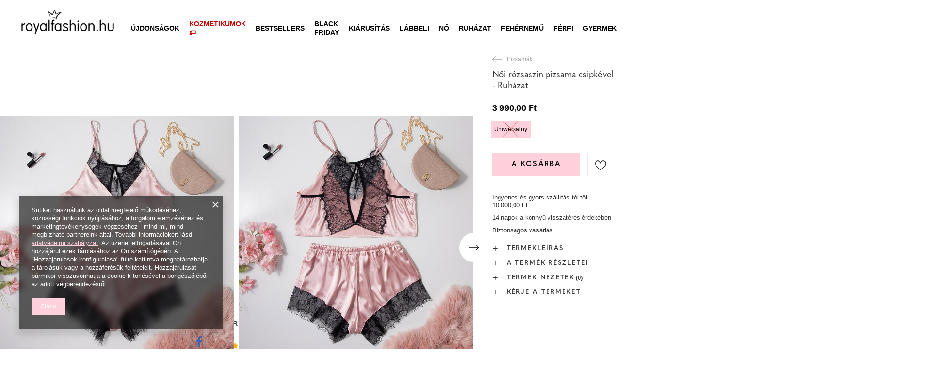

--- FILE ---
content_type: text/html; charset=utf-8
request_url: https://royalfashion.hu/product-hun-458870-Noi-rozsaszin-pizsama-csipkevel-Ruhazat.html
body_size: 28554
content:
<!DOCTYPE html>
<html lang="hu" class="--freeShipping --vat --gross " ><head><meta name='viewport' content='user-scalable=no, initial-scale = 1.0, maximum-scale = 1.0, width=device-width, viewport-fit=cover'/> <link rel="preload" crossorigin="anonymous" as="font" href="/gfx/custom/fontello_rf.woff?v=2"><meta http-equiv="Content-Type" content="text/html; charset=utf-8"><meta http-equiv="X-UA-Compatible" content="IE=edge"><title>Női rózsaszín pizsama csipkével - Ruházat - rózsaszín | Royalfashion.hu - online cipőbolt</title><meta name="keywords" content=""><meta name="description" content="Vásároljon cipőt 'Női rózsaszín pizsama csipkével - Ruházat' vonzó áron! Nekünk köszönhetően a ruhatárad divatos és kényelmes lábbelikkel gazdagodik!"><link rel="icon" href="/gfx/hun/favicon.ico"><meta name="theme-color" content="#FFD1DC"><meta name="msapplication-navbutton-color" content="#FFD1DC"><meta name="apple-mobile-web-app-status-bar-style" content="#FFD1DC"><link rel="stylesheet" type="text/css" href="/gfx/hun/projector_style.css.gzip?r=1747069044"><link rel="preload stylesheet" as="style" href="/gfx/hun/style.css.gzip?r=1747069044"><script>var app_shop={urls:{prefix:'data="/gfx/'.replace('data="', '')+'hun/',graphql:'/graphql/v1/'},vars:{priceType:'gross',priceTypeVat:true,productDeliveryTimeAndAvailabilityWithBasket:false,geoipCountryCode:'US',},txt:{priceTypeText:' brutto',},fn:{},fnrun:{},files:[],graphql:{}};const getCookieByName=(name)=>{const value=`; ${document.cookie}`;const parts = value.split(`; ${name}=`);if(parts.length === 2) return parts.pop().split(';').shift();return false;};if(getCookieByName('freeeshipping_clicked')){document.documentElement.classList.remove('--freeShipping');}if(getCookieByName('rabateCode_clicked')){document.documentElement.classList.remove('--rabateCode');}</script><meta name="robots" content="index,follow"><meta name="rating" content="general"><meta name="Author" content="Royal Fashion Vipol based on IdoSell - the best online selling solutions for your e-store (www.idosell.com/shop).">
<!-- Begin LoginOptions html -->

<style>
#client_new_social .service_item[data-name="service_Apple"]:before, 
#cookie_login_social_more .service_item[data-name="service_Apple"]:before,
.oscop_contact .oscop_login__service[data-service="Apple"]:before {
    display: block;
    height: 2.6rem;
    content: url('/gfx/standards/apple.svg?r=1743165583');
}
.oscop_contact .oscop_login__service[data-service="Apple"]:before {
    height: auto;
    transform: scale(0.8);
}
#client_new_social .service_item[data-name="service_Apple"]:has(img.service_icon):before,
#cookie_login_social_more .service_item[data-name="service_Apple"]:has(img.service_icon):before,
.oscop_contact .oscop_login__service[data-service="Apple"]:has(img.service_icon):before {
    display: none;
}
</style>

<!-- End LoginOptions html -->

<!-- Open Graph -->
<meta property="og:type" content="website"><meta property="og:url" content="https://royalfashion.hu/product-hun-458870-Noi-rozsaszin-pizsama-csipkevel-Ruhazat.html
"><meta property="og:title" content="Női rózsaszín pizsama csipkével - Ruházat"><meta property="og:description" content="Finom női kétrészes pizsama, la szatén anyagból. A szettet finom csipke díszíti. Az ing állítható hevederekkel, nadrágokkal, rugalmas derékpánttal. MEGJEGYZÉS: Mérési pontosság (+/-) 1 cm."><meta property="og:site_name" content="Royal Fashion Vipol"><meta property="og:locale" content="hu_HU"><meta property="og:image" content="https://royalfashion.hu/hpeciai/57ec2c685011acb1f2fad30d36294cfd/hun_pl_Noi-rozsaszin-pizsama-csipkevel-Ruhazat-458870_1.jpg"><meta property="og:image:width" content="500"><meta property="og:image:height" content="500"><link rel="manifest" href="https://royalfashion.hu/data/include/pwa/11/manifest.json?t=3"><meta name="apple-mobile-web-app-capable" content="yes"><meta name="apple-mobile-web-app-status-bar-style" content="black"><meta name="apple-mobile-web-app-title" content="Royalfashion.pl"><link rel="apple-touch-icon" href="/data/include/pwa/11/icon-128.png"><link rel="apple-touch-startup-image" href="/data/include/pwa/11/logo-512.png" /><meta name="msapplication-TileImage" content="/data/include/pwa/11/icon-144.png"><meta name="msapplication-TileColor" content="#2F3BA2"><meta name="msapplication-starturl" content="/"><script type="application/javascript">var _adblock = true;</script><script async src="/data/include/advertising.js"></script><script type="application/javascript">var statusPWA = {
                online: {
                    txt: "Połączono z internetem",
                    bg: "#5fa341"
                },
                offline: {
                    txt: "Brak połączenia z internetem",
                    bg: "#eb5467"
                }
            }</script><script async type="application/javascript" src="/ajax/js/pwa_online_bar.js?v=1&r=6"></script><script type="application/javascript" src="/ajax/js/webpush_subscription.js?v=1&r=4"></script><script type="application/javascript">WebPushHandler.publicKey = 'BKro4NIm/F7ml0jJCXVMzosB4FU8T25kVour4VunjJoE7XkuSuqWz+A//vobS9CuF1hG7R8r9X3KxY5HlZ2V9eo=';WebPushHandler.version = '1';WebPushHandler.setPermissionValue();</script><script >
window.dataLayer = window.dataLayer || [];
window.gtag = function gtag() {
dataLayer.push(arguments);
}
gtag('consent', 'default', {
'ad_storage': 'denied',
'analytics_storage': 'denied',
'ad_personalization': 'denied',
'ad_user_data': 'denied',
'wait_for_update': 500
});

gtag('set', 'ads_data_redaction', true);
</script><script  class='google_consent_mode_update'>
gtag('consent', 'update', {
'ad_storage': 'granted',
'analytics_storage': 'granted',
'ad_personalization': 'granted',
'ad_user_data': 'granted'
});
</script>
<!-- End Open Graph -->

<link rel="canonical" href="https://royalfashion.hu/product-hun-458870-Noi-rozsaszin-pizsama-csipkevel-Ruhazat.html" />

                <!-- Global site tag (gtag.js) -->
                <script  async src="https://www.googletagmanager.com/gtag/js?id=AW-372922208"></script>
                <script >
                    window.dataLayer = window.dataLayer || [];
                    window.gtag = function gtag(){dataLayer.push(arguments);}
                    gtag('js', new Date());
                    
                    gtag('config', 'AW-372922208', {"allow_enhanced_conversions":true});
gtag('config', 'G-G51CN4XH9R');

                </script>
                            <!-- Google Tag Manager -->
                    <script >(function(w,d,s,l,i){w[l]=w[l]||[];w[l].push({'gtm.start':
                    new Date().getTime(),event:'gtm.js'});var f=d.getElementsByTagName(s)[0],
                    j=d.createElement(s),dl=l!='dataLayer'?'&l='+l:'';j.async=true;j.src=
                    'https://www.googletagmanager.com/gtm.js?id='+i+dl;f.parentNode.insertBefore(j,f);
                    })(window,document,'script','dataLayer','GTM-MXQ6JHS');</script>
            <!-- End Google Tag Manager -->
<!-- Begin additional html or js -->


<!--202|11|59| modified: 2022-03-11 14:18:06-->
<link rel="preconnect" href="https://fonts.gstatic.com"/>
<style>
body {
    font-family: Arial,sans-serif;
}
</style>
<!--361|11|87-->
<style>
#place-order #summary__newsletter, #place-order #summary__sms {
   display: none !important;
}
</style>
<!--533|11|141| modified: 2024-01-02 15:07:22-->
<style>
    .hotspot_labels_wrapper .hotspot_label.--bestseller {
        border-color: #ffd1dc !important;
        color: #000 !important;
        background: #ffd1dc !important;
        border-radius: 0 !important;
        font-weight: bold !important;
        text-transform: capitalize !important;
    }
    .hotspot_labels_wrapper .hotspot_label.--new {
        border-color: #10ac82 !important;
        color: #fff !important;
        background: #10ac82 !important;
        border-radius: 0 !important;
        font-weight: bold !important;
    }
    .hotspot_labels_wrapper .yousave_percent {
        border: 2px solid #fff !important;
    }
</style>
<!--535|11|153| modified: 2024-01-02 14:44:46-->
<style>
    li.--noBold:nth-child(2)>a:nth-child(1) {
        color: #cd0000 !important;
        text-transform: uppercase;
    }

    li.--noBold:nth-child(2)>a:nth-child(1)::after {
        content: " \1F3F7 \FE0F" !important;
    }

    .navbar-nav>li:nth-child(2)>a:nth-child(1) {
        color: #cd0000 !important;
        text-transform: uppercase;
    }

    .navbar-nav>li:nth-child(2)>a:nth-child(1)::after {
        content: " \1F3F7 \FE0F" !important;
    }
</style>


<!-- End additional html or js -->
                <script>
                if (window.ApplePaySession && window.ApplePaySession.canMakePayments()) {
                    var applePayAvailabilityExpires = new Date();
                    applePayAvailabilityExpires.setTime(applePayAvailabilityExpires.getTime() + 2592000000); //30 days
                    document.cookie = 'applePayAvailability=yes; expires=' + applePayAvailabilityExpires.toUTCString() + '; path=/;secure;'
                    var scriptAppleJs = document.createElement('script');
                    scriptAppleJs.src = "/ajax/js/apple.js?v=3";
                    if (document.readyState === "interactive" || document.readyState === "complete") {
                          document.body.append(scriptAppleJs);
                    } else {
                        document.addEventListener("DOMContentLoaded", () => {
                            document.body.append(scriptAppleJs);
                        });  
                    }
                } else {
                    document.cookie = 'applePayAvailability=no; path=/;secure;'
                }
                </script>
                <script>
            var paypalScriptLoaded = null;
            var paypalScript = null;
            
            async function attachPaypalJs() {
                return new Promise((resolve, reject) => {
                    if (!paypalScript) {
                        paypalScript = document.createElement('script');
                        paypalScript.async = true;
                        paypalScript.setAttribute('data-namespace', "paypal_sdk");
                        paypalScript.setAttribute('data-partner-attribution-id', "IAIspzoo_Cart_PPCP");
                        paypalScript.addEventListener("load", () => {
                        paypalScriptLoaded = true;
                            resolve({status: true});
                        });
                        paypalScript.addEventListener("error", () => {
                            paypalScriptLoaded = true;
                            reject({status: false});
                         });
                        paypalScript.src = "https://www.paypal.com/sdk/js?client-id=AbxR9vIwE1hWdKtGu0gOkvPK2YRoyC9ulUhezbCUWnrjF8bjfwV-lfP2Rze7Bo8jiHIaC0KuaL64tlkD&components=buttons,funding-eligibility&currency=HUF&merchant-id=YRJPNSELS2MF2&locale=hu_HU";
                        if (document.readyState === "interactive" || document.readyState === "complete") {
                            document.body.append(paypalScript);
                        } else {
                            document.addEventListener("DOMContentLoaded", () => {
                                document.body.append(paypalScript);
                            });  
                        }                                              
                    } else {
                        if (paypalScriptLoaded) {
                            resolve({status: true});
                        } else {
                            paypalScript.addEventListener("load", () => {
                                paypalScriptLoaded = true;
                                resolve({status: true});                            
                            });
                            paypalScript.addEventListener("error", () => {
                                paypalScriptLoaded = true;
                                reject({status: false});
                            });
                        }
                    }
                });
            }
            </script>
                <script>
                attachPaypalJs().then(() => {
                    let paypalEligiblePayments = [];
                    let payPalAvailabilityExpires = new Date();
                    payPalAvailabilityExpires.setTime(payPalAvailabilityExpires.getTime() + 86400000); //1 day
                    if (typeof(paypal_sdk) != "undefined") {
                        for (x in paypal_sdk.FUNDING) {
                            var buttonTmp = paypal_sdk.Buttons({
                                fundingSource: x.toLowerCase()
                            });
                            if (buttonTmp.isEligible()) {
                                paypalEligiblePayments.push(x);
                            }
                        }
                    }
                    if (paypalEligiblePayments.length > 0) {
                        document.cookie = 'payPalAvailability_HUF=' + paypalEligiblePayments.join(",") + '; expires=' + payPalAvailabilityExpires.toUTCString() + '; path=/; secure';
                        document.cookie = 'paypalMerchant=YRJPNSELS2MF2; expires=' + payPalAvailabilityExpires.toUTCString() + '; path=/; secure';
                    } else {
                        document.cookie = 'payPalAvailability_HUF=-1; expires=' + payPalAvailabilityExpires.toUTCString() + '; path=/; secure';
                    }
                });
                </script><script src="/data/gzipFile/expressCheckout.js.gz"></script><link rel="preload" as="image" href="/hpeciai/2aeab46ea2b55b5534e5345ddc67ae3a/hun_pm_Noi-rozsaszin-pizsama-csipkevel-Ruhazat-458870_1.jpg"><style>
								#main_banner1.skeleton .main_slider__item > a {
									padding-top: calc(960/768* 100%);
								}
								@media (min-width: 757px) {#main_banner1.skeleton .main_slider__item > a {
									padding-top: calc(452/1280* 100%);
								}}
								@media (min-width: 979px) {#main_banner1.skeleton .main_slider__item > a {
									padding-top: calc(1000/2000* 100%);
								}}
								#main_banner1 .main_slider__item > a.loading {
									padding-top: calc(960/768* 100%);
								}
								@media (min-width: 757px) {#main_banner1 .main_slider__item > a.loading {
									padding-top: calc(452/1280* 100%);
								}}
								@media (min-width: 979px) {#main_banner1 .main_slider__item > a.loading {
									padding-top: calc(1000/2000* 100%);
								}}
							</style><style>
									#photos_slider[data-skeleton] .photos__link:before {
										padding-top: calc(500/500* 100%);
									}
									@media (min-width: 979px) {.photos__slider[data-skeleton] .photos__figure:not(.--nav):first-child .photos__link {
										max-height: 500px;
									}}
								</style><link rel="preconnect" href="https://use.typekit.net"><link rel="stylesheet" href="https://use.typekit.net/odi6snr.css"><meta property="og:type" content="product"><meta property="product:retailer_part_no" content="458870"><meta property="og:image" content="hpeciai/bd3b5c503d0e84e166540eb38ec804ee/pol_il_Rozowa-damska-pizama-z-koronka-Odziez-458870.jpg"><meta property="og:title" content="Női rózsaszín pizsama csipkével - Ruházat"><meta property="product:category" content="Pizsama"><meta property="product:category" content="Pizsama"><meta property="product:price:amount" content="3990.00"></head><body><script async
                                  data_environment = "production";
                                  src="https://eu-library.klarnaservices.com/lib.js"
                                  data-client-id=""></script><div id="container" class="projector_page container max-width-1200" data-banner="true"><header class=" commercial_banner"><script class="ajaxLoad">
                app_shop.vars.vat_registered = "true";
                app_shop.vars.currency_format = "###,##0.";
                
                    app_shop.vars.currency_before_value = false;
                
                    app_shop.vars.currency_space = true;
                
                app_shop.vars.symbol = "Ft";
                app_shop.vars.id= "HUF";
                app_shop.vars.baseurl = "http://royalfashion.hu/";
                app_shop.vars.sslurl= "https://royalfashion.hu/";
                app_shop.vars.curr_url= "%2Fproduct-hun-458870-Noi-rozsaszin-pizsama-csipkevel-Ruhazat.html";
                

                var currency_decimal_separator = ',';
                var currency_grouping_separator = ' ';

                
                    app_shop.vars.blacklist_extension = ["exe","com","swf","js","php"];
                
                    app_shop.vars.blacklist_mime = ["application/javascript","application/octet-stream","message/http","text/javascript","application/x-deb","application/x-javascript","application/x-shockwave-flash","application/x-msdownload"];
                
                    app_shop.urls.contact = "/contact-hun.html";
                </script><div id="viewType" style="display:none"></div><div id="freeShipping" class="freeShipping"><span class="freeShipping__info">Ingyenes szállítás</span><strong class="freeShipping__val">
						tól től 
						10 000,00 Ft</strong><a href="" class="freeShipping__close"></a></div><div id="logo" class="d-flex align-items-center" data-bg="/data/gfx/mask/hun/top_11_big.png"><a href="https://royalfashion.hu" target="_self"><img src="/data/gfx/mask/hun/logo_11_big.png" alt="www.royalfashion.hu" width="319" height="120"></a></div><nav id="menu_categories" class="wide"><button type="button" class="navbar-toggler"></button><div class="navbar-collapse" id="menu_navbar"><ul class="navbar-nav mx-md-n2"><li class="nav-item"><a  href="/hun_m_UJDONSAGOK-837.html" target="_self" title="ÚJDONSÁGOK" class="nav-link nav-gfx" ><img class="b-lazy" alt="ÚJDONSÁGOK" title="ÚJDONSÁGOK" data-src="/data/gfx/hun/navigation/1_1_i_837.webp"><span class="gfx_lvl_1 d-none">ÚJDONSÁGOK</span></a></li><li class="nav-item"><a  href="/hun_m_Kozmetikumok-10951.html" target="_self" title="Kozmetikumok" class="nav-link" >Kozmetikumok</a><ul class="navbar-subnav"><li class="nav-item"><a  href="/hun_m_Kozmetikumok_Test-10954.html" target="_self" title="Test" class="nav-link" >Test</a></li><li class="nav-item"><a  href="/hun_m_Kozmetikumok_Arc-10955.html" target="_self" title="Arc" class="nav-link" >Arc</a></li><li class="nav-item"><a  href="/hun_m_Kozmetikumok_Haj-10956.html" target="_self" title="Haj" class="nav-link" >Haj</a></li><li class="nav-item"><a  href="/hun_m_Kozmetikumok_Kezek-10957.html" target="_self" title="Kezek" class="nav-link" >Kezek</a></li><li class="nav-item"><a  href="/hun_m_Kozmetikumok_Illatok-10958.html" target="_self" title="Illatok" class="nav-link" >Illatok</a></li><li class="nav-item"><a  href="/hun_m_Kozmetikumok_Vegyi-Termekek-10959.html" target="_self" title="Vegyi Termékek" class="nav-link" >Vegyi Termékek</a></li><li class="nav-item"><a  href="/hun_m_Kozmetikumok_Makijaz-10963.html" target="_self" title="Makijaż" class="nav-link" >Makijaż</a><ul class="navbar-subsubnav"><li class="nav-item"><a  href="/hun_m_Kozmetikumok_Makijaz_Twarz-10964.html" target="_self" title="Twarz" class="nav-link" >Twarz</a></li><li class="nav-item"><a  href="/hun_m_Kozmetikumok_Makijaz_Oczy-10965.html" target="_self" title="Oczy" class="nav-link" >Oczy</a></li><li class="nav-item"><a  href="/hun_m_Kozmetikumok_Makijaz_Usta-10966.html" target="_self" title="Usta" class="nav-link" >Usta</a></li></ul></li><li class="nav-item"><a  href="/hun_m_Kozmetikumok_Higiena-10967.html" target="_self" title="Higiena" class="nav-link" >Higiena</a></li></ul></li><li class="nav-item"><a  href="https://royalfashion.hu/Bestseller-sbestseller-hun.html" target="_self" title="Bestsellers" class="nav-link nav-gfx" ><img class="b-lazy" alt="Bestsellers" title="Bestsellers" data-src="/data/gfx/hun/navigation/1_1_i_856.jpg"><span class="gfx_lvl_1 d-none">Bestsellers</span></a></li><li class="nav-item"><a  href="/hun_m_BLACK-FRIDAY-10978.html" target="_self" title="BLACK FRIDAY" class="nav-link" >BLACK FRIDAY</a><ul class="navbar-subnav"><li class="nav-item"><a  href="/hun_m_BLACK-FRIDAY_-10-10979.html" target="_self" title="-10%" class="nav-link" >-10%</a></li><li class="nav-item"><a  href="/hun_m_BLACK-FRIDAY_-20-10980.html" target="_self" title="- 20%" class="nav-link" >- 20%</a></li><li class="nav-item"><a  href="/hun_m_BLACK-FRIDAY_-30-10981.html" target="_self" title="- 30%" class="nav-link" >- 30%</a></li><li class="nav-item"><a  href="/hun_m_BLACK-FRIDAY_-40-10982.html" target="_self" title="- 40%" class="nav-link" >- 40%</a></li><li class="nav-item"><a  href="/hun_m_BLACK-FRIDAY_-50-10983.html" target="_self" title="- 50%" class="nav-link" >- 50%</a></li></ul></li><li class="nav-item"><a  href="/hun_m_KIARUSITAS-3170.html" target="_self" title="KIÁRUSÍTÁS" class="nav-link" >KIÁRUSÍTÁS</a><ul class="navbar-subnav"><li class="nav-item"><a  href="/hun_m_KIARUSITAS_OUTLET-759.html" target="_self" title="OUTLET" class="nav-link nav-gfx" ><img class="gfx_lvl_2 b-lazy" alt="OUTLET" title="OUTLET" data-src="/data/gfx/hun/navigation/1_1_i_759.webp"><span class="gfx_lvl_2 d-none">OUTLET</span></a></li><li class="nav-item"><a  href="/hun_m_KIARUSITAS_Promocio-947.html" target="_self" title="Promóció" class="nav-link nav-gfx" ><img class="gfx_lvl_2 b-lazy" alt="Promóció" title="Promóció" data-src="/data/gfx/hun/navigation/1_1_i_947.webp"><span class="gfx_lvl_2 d-none">Promóció</span></a></li><li class="nav-item"><a  href="/hun_m_KIARUSITAS_Utolso-darabok-474.html" target="_self" title="Utolsó darabok" class="nav-link nav-gfx" ><img class="gfx_lvl_2 b-lazy" alt="Utolsó darabok" title="Utolsó darabok" data-src="/data/gfx/hun/navigation/1_1_i_474.webp"><span class="gfx_lvl_2 d-none">Utolsó darabok</span></a></li><li class="nav-item"><a  href="/hun_m_KIARUSITAS_LATO-DO-29-99-zl-10933.html" target="_self" title="LATO DO 29,99 zł" class="nav-link" >LATO DO 29,99 zł</a></li></ul></li><li class="nav-item"><a  href="/hun_m_Labbeli-100.html" target="_self" title="Lábbeli" class="nav-link nav-gfx" ><img class="b-lazy" alt="Lábbeli" title="Lábbeli" data-src="/data/gfx/hun/navigation/1_1_i_100.webp"><span class="gfx_lvl_1 d-none">Lábbeli</span></a><ul class="navbar-subnav"><li class="nav-item"><a  href="/hun_m_Labbeli_Noi-csizmak-176.html" target="_self" title="Női csizmák" class="nav-link nav-gfx" ><img class="gfx_lvl_2 b-lazy" alt="Női csizmák" title="Női csizmák" data-src="/data/gfx/hun/navigation/1_1_i_176.webp"><span class="gfx_lvl_2 d-none">Női csizmák</span></a><ul class="navbar-subsubnav"><li class="nav-item"><a  href="/hun_m_Labbeli_Noi-csizmak_Hosszu-szaru-950.html" target="_self" title="Hosszú szárú" class="nav-link nav-gfx" ><img class="gfx_lvl_3 b-lazy" alt="Hosszú szárú" title="Hosszú szárú" data-src="/data/gfx/hun/navigation/1_1_i_950.jpg"><span class="gfx_lvl_3 d-none">Hosszú szárú</span></a></li><li class="nav-item"><a  href="/hun_m_Labbeli_Noi-csizmak_-Terdig-ero-948.html" target="_self" title=" Térdig érő" class="nav-link nav-gfx" ><img class="gfx_lvl_3 b-lazy" alt=" Térdig érő" title=" Térdig érő" data-src="/data/gfx/hun/navigation/1_1_i_948.jpg"><span class="gfx_lvl_3 d-none"> Térdig érő</span></a></li><li class="nav-item"><a  href="/hun_m_Labbeli_Noi-csizmak_Terd-feletti-949.html" target="_self" title="Térd feletti" class="nav-link nav-gfx" ><img class="gfx_lvl_3 b-lazy" alt="Térd feletti" title="Térd feletti" data-src="/data/gfx/hun/navigation/1_1_i_949.jpg"><span class="gfx_lvl_3 d-none">Térd feletti</span></a></li><li class="nav-item"><a  href="/hun_m_Labbeli_Noi-csizmak_Szigeteles-nelkuli-csizma-4630.html" target="_self" title="Szigetelés nélküli csizma" class="nav-link" >Szigetelés nélküli csizma</a></li><li class="nav-item"><a  href="/hun_m_Labbeli_Noi-csizmak_Csizma-szigetelessel-4631.html" target="_self" title="Csizma szigeteléssel" class="nav-link" >Csizma szigeteléssel</a></li><li class="nav-item"><a  href="/hun_m_Labbeli_Noi-csizmak_Lapos-sarku-csizma-10943.html" target="_self" title="Lapos sarkú csizma" class="nav-link" >Lapos sarkú csizma</a></li><li class="nav-item"><a  href="/hun_m_Labbeli_Noi-csizmak_Magassarku-csizma-10944.html" target="_self" title="Magassarkú csizma" class="nav-link" >Magassarkú csizma</a></li></ul></li><li class="nav-item"><a  href="/hun_m_Labbeli_Noi-magas-szaru-cipok-174.html" target="_self" title="Női magas szárú cipők" class="nav-link nav-gfx" ><img class="gfx_lvl_2 b-lazy" alt="Női magas szárú cipők" title="Női magas szárú cipők" data-src="/data/gfx/hun/navigation/1_1_i_174.webp"><span class="gfx_lvl_2 d-none">Női magas szárú cipők</span></a><ul class="navbar-subsubnav"><li class="nav-item"><a  href="/hun_m_Labbeli_Noi-magas-szaru-cipok_Lapos-875.html" target="_self" title="Lapos" class="nav-link nav-gfx" ><img class="gfx_lvl_3 b-lazy" alt="Lapos" title="Lapos" data-src="/data/gfx/hun/navigation/1_1_i_875.webp"><span class="gfx_lvl_3 d-none">Lapos</span></a></li><li class="nav-item"><a  href="/hun_m_Labbeli_Noi-magas-szaru-cipok_Vastag-sarok-872.html" target="_self" title="Vastag sarok" class="nav-link nav-gfx" ><img class="gfx_lvl_3 b-lazy" alt="Vastag sarok" title="Vastag sarok" data-src="/data/gfx/hun/navigation/1_1_i_872.jpg"><span class="gfx_lvl_3 d-none">Vastag sarok</span></a></li><li class="nav-item"><a  href="/hun_m_Labbeli_Noi-magas-szaru-cipok_Telitalpu-870.html" target="_self" title="Telitalpú" class="nav-link nav-gfx" ><img class="gfx_lvl_3 b-lazy" alt="Telitalpú" title="Telitalpú" data-src="/data/gfx/hun/navigation/1_1_i_870.jpg"><span class="gfx_lvl_3 d-none">Telitalpú</span></a></li><li class="nav-item"><a  href="/hun_m_Labbeli_Noi-magas-szaru-cipok_Vekony-sarok-871.html" target="_self" title="Vékony sarok" class="nav-link nav-gfx" ><img class="gfx_lvl_3 b-lazy" alt="Vékony sarok" title="Vékony sarok" data-src="/data/gfx/hun/navigation/1_1_i_871.jpg"><span class="gfx_lvl_3 d-none">Vékony sarok</span></a></li><li class="nav-item"><a  href="/hun_m_Labbeli_Noi-magas-szaru-cipok_Fuzos-877.html" target="_self" title="Fűzős" class="nav-link nav-gfx" ><img class="gfx_lvl_3 b-lazy" alt="Fűzős" title="Fűzős" data-src="/data/gfx/hun/navigation/1_1_i_877.jpg"><span class="gfx_lvl_3 d-none">Fűzős</span></a></li><li class="nav-item"><a  href="/hun_m_Labbeli_Noi-magas-szaru-cipok_Platform-876.html" target="_self" title="Platform" class="nav-link nav-gfx" ><img class="gfx_lvl_3 b-lazy" alt="Platform" title="Platform" data-src="/data/gfx/hun/navigation/1_1_i_876.jpg"><span class="gfx_lvl_3 d-none">Platform</span></a></li><li class="nav-item"><a  href="/hun_m_Labbeli_Noi-magas-szaru-cipok_Chelsea-csizma-758.html" target="_self" title="Chelsea csizma" class="nav-link nav-gfx" ><img class="gfx_lvl_3 b-lazy" alt="Chelsea csizma" title="Chelsea csizma" data-src="/data/gfx/hun/navigation/1_1_i_758.webp"><span class="gfx_lvl_3 d-none">Chelsea csizma</span></a></li><li class="nav-item"><a  href="/hun_m_Labbeli_Noi-magas-szaru-cipok_Csizmak-925.html" target="_self" title="Csizmák" class="nav-link nav-gfx" ><img class="gfx_lvl_3 b-lazy" alt="Csizmák" title="Csizmák" data-src="/data/gfx/hun/navigation/1_1_i_925.webp"><span class="gfx_lvl_3 d-none">Csizmák</span></a></li><li class="nav-item"><a  href="/hun_m_Labbeli_Noi-magas-szaru-cipok_Szigeteles-nelkuli-csizma-4627.html" target="_self" title="Szigetelés nélküli csizma" class="nav-link" >Szigetelés nélküli csizma</a></li><li class="nav-item"><a  href="/hun_m_Labbeli_Noi-magas-szaru-cipok_Finom-szigetelesu-csizma-4628.html" target="_self" title="Finom szigetelésű csizma" class="nav-link" >Finom szigetelésű csizma</a></li><li class="nav-item"><a  href="/hun_m_Labbeli_Noi-magas-szaru-cipok_Csizma-vastag-szigetelessel-4629.html" target="_self" title="Csizma vastag szigeteléssel" class="nav-link" >Csizma vastag szigeteléssel</a></li><li class="nav-item"><a  href="/hun_m_Labbeli_Noi-magas-szaru-cipok_Bestseller-3148.html" target="_self" title="Bestseller" class="nav-link" >Bestseller</a></li><li class="nav-item"><a  href="/hun_m_Labbeli_Noi-magas-szaru-cipok_Ujdonsagok-3147.html" target="_self" title="Újdonságok" class="nav-link" >Újdonságok</a></li></ul></li><li class="nav-item"><a  href="/hun_m_Labbeli_Hotaposo-206.html" target="_self" title="Hótaposó" class="nav-link nav-gfx" ><img class="gfx_lvl_2 b-lazy" alt="Hótaposó" title="Hótaposó" data-src="/data/gfx/hun/navigation/1_1_i_206.webp"><span class="gfx_lvl_2 d-none">Hótaposó</span></a></li><li class="nav-item"><a  href="/hun_m_Labbeli_Worker-cipok-756.html" target="_self" title="Worker cipők" class="nav-link nav-gfx" ><img class="gfx_lvl_2 b-lazy" alt="Worker cipők" title="Worker cipők" data-src="/data/gfx/hun/navigation/1_1_i_756.webp"><span class="gfx_lvl_2 d-none">Worker cipők</span></a></li><li class="nav-item"><a  href="/hun_m_Labbeli_Trappersek-204.html" target="_self" title="Trappersek" class="nav-link nav-gfx" ><img class="gfx_lvl_2 b-lazy" alt="Trappersek" title="Trappersek" data-src="/data/gfx/hun/navigation/1_1_i_204.webp"><span class="gfx_lvl_2 d-none">Trappersek</span></a></li><li class="nav-item"><a  href="/hun_m_Labbeli_Strandpapucsok-209.html" target="_self" title="Strandpapucsok" class="nav-link nav-gfx" ><img class="gfx_lvl_2 b-lazy" alt="Strandpapucsok" title="Strandpapucsok" data-src="/data/gfx/hun/navigation/1_1_i_209.webp"><span class="gfx_lvl_2 d-none">Strandpapucsok</span></a><ul class="navbar-subsubnav"><li class="nav-item"><a  href="/hun_m_Labbeli_Strandpapucsok_Lapos-papucs-1462.html" target="_self" title="Lapos papucs" class="nav-link nav-gfx" ><img class="gfx_lvl_3 b-lazy" alt="Lapos papucs" title="Lapos papucs" data-src="/data/gfx/hun/navigation/1_1_i_1462.webp"><span class="gfx_lvl_3 d-none">Lapos papucs</span></a></li><li class="nav-item"><a  href="/hun_m_Labbeli_Strandpapucsok_Sarku-papucs-6693.html" target="_self" title="Sarkú papucs" class="nav-link" >Sarkú papucs</a></li><li class="nav-item"><a  href="/hun_m_Labbeli_Strandpapucsok_Medence-papucs-1460.html" target="_self" title="Medence papucs" class="nav-link nav-gfx" ><img class="gfx_lvl_3 b-lazy" alt="Medence papucs" title="Medence papucs" data-src="/data/gfx/hun/navigation/1_1_i_1460.webp"><span class="gfx_lvl_3 d-none">Medence papucs</span></a></li><li class="nav-item"><a  href="/hun_m_Labbeli_Strandpapucsok_Papucs-2694.html" target="_self" title="Papucs" class="nav-link nav-gfx" ><img class="gfx_lvl_3 b-lazy" alt="Papucs" title="Papucs" data-src="/data/gfx/hun/navigation/1_1_i_2694.webp"><span class="gfx_lvl_3 d-none">Papucs</span></a></li></ul></li><li class="nav-item"><a  href="/hun_m_Labbeli_Szandalok-173.html" target="_self" title="Szandálok" class="nav-link nav-gfx" ><img class="gfx_lvl_2 b-lazy" alt="Szandálok" title="Szandálok" data-src="/data/gfx/hun/navigation/1_1_i_173.webp"><span class="gfx_lvl_2 d-none">Szandálok</span></a><ul class="navbar-subsubnav"><li class="nav-item"><a  href="/hun_m_Labbeli_Szandalok_Lapos-talpu-szandalok-882.html" target="_self" title="Lapos talpú szandálok" class="nav-link nav-gfx" ><img class="gfx_lvl_3 b-lazy" alt="Lapos talpú szandálok" title="Lapos talpú szandálok" data-src="/data/gfx/hun/navigation/1_1_i_882.jpg"><span class="gfx_lvl_3 d-none">Lapos talpú szandálok</span></a></li><li class="nav-item"><a  href="/hun_m_Labbeli_Szandalok_Magassarku-szandal-880.html" target="_self" title="Magassarkú szandál" class="nav-link nav-gfx" ><img class="gfx_lvl_3 b-lazy" alt="Magassarkú szandál" title="Magassarkú szandál" data-src="/data/gfx/hun/navigation/1_1_i_880.jpg"><span class="gfx_lvl_3 d-none">Magassarkú szandál</span></a></li><li class="nav-item"><a  href="/hun_m_Labbeli_Szandalok_Tusarku-noi-szandalok-881.html" target="_self" title="Tűsarkú női szandálok" class="nav-link nav-gfx" ><img class="gfx_lvl_3 b-lazy" alt="Tűsarkú női szandálok" title="Tűsarkú női szandálok" data-src="/data/gfx/hun/navigation/1_1_i_881.jpg"><span class="gfx_lvl_3 d-none">Tűsarkú női szandálok</span></a></li><li class="nav-item"><a  href="/hun_m_Labbeli_Szandalok_Platform-szandalok-883.html" target="_self" title="Platform szandálok" class="nav-link nav-gfx" ><img class="gfx_lvl_3 b-lazy" alt="Platform szandálok" title="Platform szandálok" data-src="/data/gfx/hun/navigation/1_1_i_883.jpg"><span class="gfx_lvl_3 d-none">Platform szandálok</span></a></li></ul></li><li class="nav-item"><a  href="/hun_m_Labbeli_Espadrilles-cipok-185.html" target="_self" title="Espadrilles cipők" class="nav-link nav-gfx" ><img class="gfx_lvl_2 b-lazy" alt="Espadrilles cipők" title="Espadrilles cipők" data-src="/data/gfx/hun/navigation/1_1_i_185.webp"><span class="gfx_lvl_2 d-none">Espadrilles cipők</span></a><ul class="navbar-subsubnav"><li class="nav-item"><a  href="/hun_m_Labbeli_Espadrilles-cipok_Lapos-espadrilles-1418.html" target="_self" title="Lapos espadrilles" class="nav-link nav-gfx" ><img class="gfx_lvl_3 b-lazy" alt="Lapos espadrilles" title="Lapos espadrilles" data-src="/data/gfx/hun/navigation/1_1_i_1418.jpg"><span class="gfx_lvl_3 d-none">Lapos espadrilles</span></a></li><li class="nav-item"><a  href="/hun_m_Labbeli_Espadrilles-cipok_Platform-espadrilles-1420.html" target="_self" title="Platform espadrilles" class="nav-link nav-gfx" ><img class="gfx_lvl_3 b-lazy" alt="Platform espadrilles" title="Platform espadrilles" data-src="/data/gfx/hun/navigation/1_1_i_1420.jpg"><span class="gfx_lvl_3 d-none">Platform espadrilles</span></a></li></ul></li><li class="nav-item"><a  href="/hun_m_Labbeli_Sportcipo-195.html" target="_self" title="Sportcipő" class="nav-link nav-gfx" ><img class="gfx_lvl_2 b-lazy" alt="Sportcipő" title="Sportcipő" data-src="/data/gfx/hun/navigation/1_1_i_195.webp"><span class="gfx_lvl_2 d-none">Sportcipő</span></a><ul class="navbar-subsubnav"><li class="nav-item"><a  href="/hun_m_Labbeli_Sportcipo_Daddy-shoes-Ugly-shoes-1317.html" target="_self" title="Daddy shoes / Ugly shoes" class="nav-link nav-gfx" ><img class="gfx_lvl_3 b-lazy" alt="Daddy shoes / Ugly shoes" title="Daddy shoes / Ugly shoes" data-src="/data/gfx/hun/navigation/1_1_i_1317.jpg"><span class="gfx_lvl_3 d-none">Daddy shoes / Ugly shoes</span></a></li><li class="nav-item"><a  href="/hun_m_Labbeli_Sportcipo_Casual-1318.html" target="_self" title="Casual" class="nav-link nav-gfx" ><img class="gfx_lvl_3 b-lazy" alt="Casual" title="Casual" data-src="/data/gfx/hun/navigation/1_1_i_1318.jpg"><span class="gfx_lvl_3 d-none">Casual</span></a></li><li class="nav-item"><a  href="/hun_m_Labbeli_Sportcipo_Futas-edzes-es-edzes-4633.html" target="_self" title="Futás, edzés és edzés" class="nav-link" >Futás, edzés és edzés</a></li><li class="nav-item"><a  href="/hun_m_Labbeli_Sportcipo_Tornacipo-180.html" target="_self" title="Tornacipő" class="nav-link nav-gfx" ><img class="gfx_lvl_3 b-lazy" alt="Tornacipő" title="Tornacipő" data-src="/data/gfx/hun/navigation/1_1_i_180.webp"><span class="gfx_lvl_3 d-none">Tornacipő</span></a></li><li class="nav-item"><a  href="/hun_m_Labbeli_Sportcipo_Hoszigetelt-sportcipo-4634.html" target="_self" title="Hőszigetelt sportcipő" class="nav-link" >Hőszigetelt sportcipő</a></li><li class="nav-item"><a  href="/hun_m_Labbeli_Sportcipo_Sportowe-10942.html" target="_self" title="Sportowe" class="nav-link" >Sportowe</a></li></ul></li><li class="nav-item"><a  href="/hun_m_Labbeli_Ujdonsagok-2525.html" target="_self" title="Újdonságok" class="nav-link nav-gfx" ><img class="gfx_lvl_2 b-lazy" alt="Újdonságok" title="Újdonságok" data-src="/data/gfx/hun/navigation/1_1_i_2525.webp"><span class="gfx_lvl_2 d-none">Újdonságok</span></a><ul class="navbar-subsubnav"><li class="nav-item"><a  href="/hun_m_Labbeli_Ujdonsagok_Labbeli-3167.html" target="_self" title="Lábbeli" class="nav-link nav-gfx" ><img class="gfx_lvl_3 b-lazy" alt="Lábbeli" title="Lábbeli" data-src="/data/gfx/hun/navigation/1_1_i_3167.webp"><span class="gfx_lvl_3 d-none">Lábbeli</span></a></li></ul></li><li class="nav-item"><a  href="/hun_m_Labbeli_Tornacipok-1479.html" target="_self" title="Tornacipők" class="nav-link nav-gfx" ><img class="gfx_lvl_2 b-lazy" alt="Tornacipők" title="Tornacipők" data-src="/data/gfx/hun/navigation/1_1_i_1479.webp"><span class="gfx_lvl_2 d-none">Tornacipők</span></a><ul class="navbar-subsubnav"><li class="nav-item"><a  href="/hun_m_Labbeli_Tornacipok_Teniszcipok-1319.html" target="_self" title="Teniszcipők" class="nav-link nav-gfx" ><img class="gfx_lvl_3 b-lazy" alt="Teniszcipők" title="Teniszcipők" data-src="/data/gfx/hun/navigation/1_1_i_1319.webp"><span class="gfx_lvl_3 d-none">Teniszcipők</span></a></li><li class="nav-item"><a  href="/hun_m_Labbeli_Tornacipok_Slip-on-205.html" target="_self" title="Slip on" class="nav-link nav-gfx" ><img class="gfx_lvl_3 b-lazy" alt="Slip on" title="Slip on" data-src="/data/gfx/hun/navigation/1_1_i_205.webp"><span class="gfx_lvl_3 d-none">Slip on</span></a></li><li class="nav-item"><a  href="/hun_m_Labbeli_Tornacipok_Tornacipok-2698.html" target="_self" title="Tornacipők" class="nav-link" >Tornacipők</a></li></ul></li><li class="nav-item"><a  href="/hun_m_Labbeli_Felcipok-207.html" target="_self" title="Félcipők" class="nav-link nav-gfx" ><img class="gfx_lvl_2 b-lazy" alt="Félcipők" title="Félcipők" data-src="/data/gfx/hun/navigation/1_1_i_207.webp"><span class="gfx_lvl_2 d-none">Félcipők</span></a></li><li class="nav-item"><a  href="/hun_m_Labbeli_Mokaszin-4635.html" target="_self" title="Mokaszin" class="nav-link nav-gfx" ><img class="gfx_lvl_2 b-lazy" alt="Mokaszin" title="Mokaszin" data-src="/data/gfx/hun/navigation/1_1_i_4635.webp"><span class="gfx_lvl_2 d-none">Mokaszin</span></a><ul class="navbar-subsubnav"><li class="nav-item"><a  href="/hun_m_Labbeli_Mokaszin_Mokasyny-na-plaskiej-podeszwie-10940.html" target="_self" title="Mokasyny na płaskiej podeszwie" class="nav-link" >Mokasyny na płaskiej podeszwie</a></li><li class="nav-item"><a  href="/hun_m_Labbeli_Mokaszin_Mokasyny-na-obcasie-10941.html" target="_self" title="Mokasyny na obcasie" class="nav-link" >Mokasyny na obcasie</a></li></ul></li><li class="nav-item"><a  href="/hun_m_Labbeli_Balettcipok-171.html" target="_self" title="Balettcipők" class="nav-link nav-gfx" ><img class="gfx_lvl_2 b-lazy" alt="Balettcipők" title="Balettcipők" data-src="/data/gfx/hun/navigation/1_1_i_171.webp"><span class="gfx_lvl_2 d-none">Balettcipők</span></a><ul class="navbar-subsubnav"><li class="nav-item"><a  href="/hun_m_Labbeli_Balettcipok_Klasszikus-balerina-cipok-1323.html" target="_self" title="Klasszikus balerina cipők" class="nav-link nav-gfx" ><img class="gfx_lvl_3 b-lazy" alt="Klasszikus balerina cipők" title="Klasszikus balerina cipők" data-src="/data/gfx/hun/navigation/1_1_i_1323.jpg"><span class="gfx_lvl_3 d-none">Klasszikus balerina cipők</span></a></li><li class="nav-item"><a  href="/hun_m_Labbeli_Balettcipok_Gumibalerina-835.html" target="_self" title="Gumibalerina" class="nav-link nav-gfx" ><img class="gfx_lvl_3 b-lazy" alt="Gumibalerina" title="Gumibalerina" data-src="/data/gfx/hun/navigation/1_1_i_835.webp"><span class="gfx_lvl_3 d-none">Gumibalerina</span></a></li></ul></li><li class="nav-item"><a  href="/hun_m_Labbeli_Koromcipok-179.html" target="_self" title="Körömcipők" class="nav-link nav-gfx" ><img class="gfx_lvl_2 b-lazy" alt="Körömcipők" title="Körömcipők" data-src="/data/gfx/hun/navigation/1_1_i_179.webp"><span class="gfx_lvl_2 d-none">Körömcipők</span></a><ul class="navbar-subsubnav"><li class="nav-item"><a  href="/hun_m_Labbeli_Koromcipok_Klasszikus-1322.html" target="_self" title="Klasszikus" class="nav-link nav-gfx" ><img class="gfx_lvl_3 b-lazy" alt="Klasszikus" title="Klasszikus" data-src="/data/gfx/hun/navigation/1_1_i_1322.jpg"><span class="gfx_lvl_3 d-none">Klasszikus</span></a></li></ul></li><li class="nav-item"><a  href="/hun_m_Labbeli_Tusarkuak-757.html" target="_self" title="Tűsarkúak" class="nav-link nav-gfx" ><img class="gfx_lvl_2 b-lazy" alt="Tűsarkúak" title="Tűsarkúak" data-src="/data/gfx/hun/navigation/1_1_i_757.webp"><span class="gfx_lvl_2 d-none">Tűsarkúak</span></a></li><li class="nav-item"><a  href="/hun_m_Labbeli_Sarcipok-183.html" target="_self" title="Sárcipők" class="nav-link nav-gfx" ><img class="gfx_lvl_2 b-lazy" alt="Sárcipők" title="Sárcipők" data-src="/data/gfx/hun/navigation/1_1_i_183.webp"><span class="gfx_lvl_2 d-none">Sárcipők</span></a><ul class="navbar-subsubnav"><li class="nav-item"><a  href="/hun_m_Labbeli_Sarcipok_Lakkozott-gumicsizma-878.html" target="_self" title="Lakkozott gumicsizma" class="nav-link nav-gfx" ><img class="gfx_lvl_3 b-lazy" alt="Lakkozott gumicsizma" title="Lakkozott gumicsizma" data-src="/data/gfx/hun/navigation/1_1_i_878.jpg"><span class="gfx_lvl_3 d-none">Lakkozott gumicsizma</span></a></li><li class="nav-item"><a  href="/hun_m_Labbeli_Sarcipok_Matt-gumicsizma-879.html" target="_self" title="Matt gumicsizma" class="nav-link nav-gfx" ><img class="gfx_lvl_3 b-lazy" alt="Matt gumicsizma" title="Matt gumicsizma" data-src="/data/gfx/hun/navigation/1_1_i_879.jpg"><span class="gfx_lvl_3 d-none">Matt gumicsizma</span></a></li></ul></li><li class="nav-item"><a  href="/hun_m_Labbeli_Papucsok-818.html" target="_self" title="Papucsok" class="nav-link nav-gfx" ><img class="gfx_lvl_2 b-lazy" alt="Papucsok" title="Papucsok" data-src="/data/gfx/hun/navigation/1_1_i_818.webp"><span class="gfx_lvl_2 d-none">Papucsok</span></a></li><li class="nav-item"><a  href="/hun_m_Labbeli_Buty-na-Wielkie-Wyjscie-10936.html" target="_self" title="Buty na Wielkie Wyjście" class="nav-link" >Buty na Wielkie Wyjście</a></li><li class="nav-item"><a  href="/hun_m_Labbeli_UGC-10968.html" target="_self" title="UGC" class="nav-link" >UGC</a></li></ul></li><li class="nav-item"><a  href="/hun_m_NO-2333.html" target="_self" title="NŐ" class="nav-link nav-gfx" ><img class="b-lazy" alt="NŐ" title="NŐ" data-src="/data/gfx/hun/navigation/1_1_i_2333.webp"><span class="gfx_lvl_1 d-none">NŐ</span></a><ul class="navbar-subnav"><li class="nav-item"><a  href="/Bestseller-sbestseller-hun.html" target="_self" title="Bestseller" class="nav-link nav-gfx" ><img class="gfx_lvl_2 b-lazy" alt="Bestseller" title="Bestseller" data-src="/data/gfx/hun/navigation/1_1_i_2516.webp"><span class="gfx_lvl_2 d-none">Bestseller</span></a><ul class="navbar-subsubnav"><li class="nav-item"><a  href="/hun_m_NO_Bestseller_Labbeli-10887.html" target="_self" title="Lábbeli" class="nav-link" >Lábbeli</a></li><li class="nav-item"><a  href="/hun_m_NO_Bestseller_Ruhazat-10888.html" target="_self" title="Ruházat" class="nav-link" >Ruházat</a></li></ul></li><li class="nav-item"><a  href="/hun_m_KIARUSITAS_OUTLET-759.html" target="_self" title="OUTLET" class="nav-link nav-gfx" ><img class="gfx_lvl_2 b-lazy" alt="OUTLET" title="OUTLET" data-src="/data/gfx/hun/navigation/1_1_i_9314.webp"><span class="gfx_lvl_2 d-none">OUTLET</span></a></li><li class="nav-item"><a  href="/hun_m_NO_SALE-10925.html" target="_self" title="SALE" class="nav-link" >SALE</a></li><li class="nav-item"><a  href="/hun_m_NO_Promotion-summer-10937.html" target="_self" title="Promotion summer" class="nav-link" >Promotion summer</a></li><li class="nav-item"><a  href="/hun_m_NO_Promotion-sport-10938.html" target="_self" title="Promotion sport" class="nav-link" >Promotion sport</a></li><li class="nav-item"><a  href="/hun_m_NO_Promotion-tenisowki-trampki-10939.html" target="_self" title="Promotion tenisowki trampki" class="nav-link" >Promotion tenisowki trampki</a></li></ul></li><li class="nav-item active"><a  href="/hun_m_RUHAZAT-981.html" target="_self" title="RUHÁZAT" class="nav-link active nav-gfx" ><img class="b-lazy" alt="RUHÁZAT" title="RUHÁZAT" data-src="/data/gfx/hun/navigation/1_1_i_981.webp"><span class="gfx_lvl_1 d-none">RUHÁZAT</span></a><ul class="navbar-subnav"><li class="nav-item"><a  href="/hun_m_RUHAZAT_Nadragok-2508.html" target="_self" title="Nadrágok" class="nav-link nav-gfx" ><img class="gfx_lvl_2 b-lazy" alt="Nadrágok" title="Nadrágok" data-src="/data/gfx/hun/navigation/1_1_i_2508.webp"><span class="gfx_lvl_2 d-none">Nadrágok</span></a><ul class="navbar-subsubnav"><li class="nav-item"><a  href="/hun_m_RUHAZAT_Nadragok_Leggins-Treggins-2510.html" target="_self" title="Leggins / Treggins" class="nav-link nav-gfx" ><img class="gfx_lvl_3 b-lazy" alt="Leggins / Treggins" title="Leggins / Treggins" data-src="/data/gfx/hun/navigation/1_1_i_2510.webp"><span class="gfx_lvl_3 d-none">Leggins / Treggins</span></a></li><li class="nav-item"><a  href="/hun_m_RUHAZAT_Nadragok_Dressznadrag-2513.html" target="_self" title="Dressznadrág" class="nav-link nav-gfx" ><img class="gfx_lvl_3 b-lazy" alt="Dressznadrág" title="Dressznadrág" data-src="/data/gfx/hun/navigation/1_1_i_2513.webp"><span class="gfx_lvl_3 d-none">Dressznadrág</span></a></li><li class="nav-item"><a  href="/hun_m_RUHAZAT_Nadragok_Anyagnadrag-2511.html" target="_self" title="Anyagnadrág" class="nav-link nav-gfx" ><img class="gfx_lvl_3 b-lazy" alt="Anyagnadrág" title="Anyagnadrág" data-src="/data/gfx/hun/navigation/1_1_i_2511.webp"><span class="gfx_lvl_3 d-none">Anyagnadrág</span></a></li><li class="nav-item"><a  href="/hun_m_RUHAZAT_Nadragok_Farmer-2509.html" target="_self" title="Farmer" class="nav-link nav-gfx" ><img class="gfx_lvl_3 b-lazy" alt="Farmer" title="Farmer" data-src="/data/gfx/hun/navigation/1_1_i_2509.webp"><span class="gfx_lvl_3 d-none">Farmer</span></a></li><li class="nav-item"><a  href="/hun_m_RUHAZAT_Nadragok_Cargo-nadrag-2649.html" target="_self" title="Cargo nadrág" class="nav-link nav-gfx" ><img class="gfx_lvl_3 b-lazy" alt="Cargo nadrág" title="Cargo nadrág" data-src="/data/gfx/hun/navigation/1_1_i_2649.webp"><span class="gfx_lvl_3 d-none">Cargo nadrág</span></a></li><li class="nav-item"><a  href="/hun_m_RUHAZAT_Nadragok_Okobor-2512.html" target="_self" title="Ökobőr" class="nav-link nav-gfx" ><img class="gfx_lvl_3 b-lazy" alt="Ökobőr" title="Ökobőr" data-src="/data/gfx/hun/navigation/1_1_i_2512.webp"><span class="gfx_lvl_3 d-none">Ökobőr</span></a></li><li class="nav-item"><a  href="/hun_m_RUHAZAT_Nadragok_Rovidnadragok-2656.html" target="_self" title="Rövidnadrágok" class="nav-link nav-gfx" ><img class="gfx_lvl_3 b-lazy" alt="Rövidnadrágok" title="Rövidnadrágok" data-src="/data/gfx/hun/navigation/1_1_i_2656.webp"><span class="gfx_lvl_3 d-none">Rövidnadrágok</span></a></li></ul></li><li class="nav-item"><a  href="/hun_m_RUHAZAT_Sportszettek-1442.html" target="_self" title="Sportszettek" class="nav-link nav-gfx" ><img class="gfx_lvl_2 b-lazy" alt="Sportszettek" title="Sportszettek" data-src="/data/gfx/hun/navigation/1_1_i_1442.webp"><span class="gfx_lvl_2 d-none">Sportszettek</span></a></li><li class="nav-item"><a  href="/hun_m_RUHAZAT_Ruhak-1435.html" target="_self" title="Ruhák" class="nav-link nav-gfx" ><img class="gfx_lvl_2 b-lazy" alt="Ruhák" title="Ruhák" data-src="/data/gfx/hun/navigation/1_1_i_1435.webp"><span class="gfx_lvl_2 d-none">Ruhák</span></a><ul class="navbar-subsubnav"><li class="nav-item"><a  href="/hun_m_RUHAZAT_Ruhak_Rovid-szoknya-2531.html" target="_self" title="Rövid szoknya" class="nav-link nav-gfx" ><img class="gfx_lvl_3 b-lazy" alt="Rövid szoknya" title="Rövid szoknya" data-src="/data/gfx/hun/navigation/1_1_i_2531.webp"><span class="gfx_lvl_3 d-none">Rövid szoknya</span></a></li><li class="nav-item"><a  href="/hun_m_RUHAZAT_Ruhak_Hosszu-szoknya-2532.html" target="_self" title="Hosszú szoknya" class="nav-link nav-gfx" ><img class="gfx_lvl_3 b-lazy" alt="Hosszú szoknya" title="Hosszú szoknya" data-src="/data/gfx/hun/navigation/1_1_i_2532.webp"><span class="gfx_lvl_3 d-none">Hosszú szoknya</span></a></li><li class="nav-item"><a  href="/hun_m_RUHAZAT_Ruhak_Nyari-szoknya-2534.html" target="_self" title="Nyári szoknya" class="nav-link nav-gfx" ><img class="gfx_lvl_3 b-lazy" alt="Nyári szoknya" title="Nyári szoknya" data-src="/data/gfx/hun/navigation/1_1_i_2534.webp"><span class="gfx_lvl_3 d-none">Nyári szoknya</span></a></li><li class="nav-item"><a  href="/hun_m_RUHAZAT_Ruhak_Parti-szoknya-2533.html" target="_self" title="Parti szoknya" class="nav-link nav-gfx" ><img class="gfx_lvl_3 b-lazy" alt="Parti szoknya" title="Parti szoknya" data-src="/data/gfx/hun/navigation/1_1_i_2533.webp"><span class="gfx_lvl_3 d-none">Parti szoknya</span></a></li></ul></li><li class="nav-item"><a  href="/hun_m_RUHAZAT_Dzsekik-Zakok-1401.html" target="_self" title="Dzsekik / Zakók" class="nav-link nav-gfx" ><img class="gfx_lvl_2 b-lazy" alt="Dzsekik / Zakók" title="Dzsekik / Zakók" data-src="/data/gfx/hun/navigation/1_1_i_1401.webp"><span class="gfx_lvl_2 d-none">Dzsekik / Zakók</span></a></li><li class="nav-item"><a  href="/hun_m_RUHAZAT_Szvetterek-1436.html" target="_self" title="Szvetterek" class="nav-link nav-gfx" ><img class="gfx_lvl_2 b-lazy" alt="Szvetterek" title="Szvetterek" data-src="/data/gfx/hun/navigation/1_1_i_1436.webp"><span class="gfx_lvl_2 d-none">Szvetterek</span></a></li><li class="nav-item"><a  href="/hun_m_RUHAZAT_PLUS-SIZE-1320.html" target="_self" title="PLUS SIZE" class="nav-link nav-gfx" ><img class="gfx_lvl_2 b-lazy" alt="PLUS SIZE" title="PLUS SIZE" data-src="/data/gfx/hun/navigation/1_1_i_1320.webp"><span class="gfx_lvl_2 d-none">PLUS SIZE</span></a></li><li class="nav-item"><a  href="/hun_m_RUHAZAT_Bluzok-Ingek-trikok-1338.html" target="_self" title="Blúzok / Ingek / trikók" class="nav-link nav-gfx" ><img class="gfx_lvl_2 b-lazy" alt="Blúzok / Ingek / trikók" title="Blúzok / Ingek / trikók" data-src="/data/gfx/hun/navigation/1_1_i_1338.webp"><span class="gfx_lvl_2 d-none">Blúzok / Ingek / trikók</span></a></li><li class="nav-item"><a  href="/hun_m_RUHAZAT_Bluzok-1453.html" target="_self" title="Blúzok" class="nav-link nav-gfx" ><img class="gfx_lvl_2 b-lazy" alt="Blúzok" title="Blúzok" data-src="/data/gfx/hun/navigation/1_1_i_1453.webp"><span class="gfx_lvl_2 d-none">Blúzok</span></a></li><li class="nav-item"><a  href="/hun_m_RUHAZAT_Kezeslabasok-1440.html" target="_self" title="Kezeslábasok" class="nav-link nav-gfx" ><img class="gfx_lvl_2 b-lazy" alt="Kezeslábasok" title="Kezeslábasok" data-src="/data/gfx/hun/navigation/1_1_i_1440.webp"><span class="gfx_lvl_2 d-none">Kezeslábasok</span></a></li><li class="nav-item"><a  href="/hun_m_RUHAZAT_Szoknyak-985.html" target="_self" title="Szoknyák" class="nav-link nav-gfx" ><img class="gfx_lvl_2 b-lazy" alt="Szoknyák" title="Szoknyák" data-src="/data/gfx/hun/navigation/1_1_i_985.webp"><span class="gfx_lvl_2 d-none">Szoknyák</span></a></li><li class="nav-item"><a  href="/hun_m_RUHAZAT_Rovidnadragok-1434.html" target="_self" title="Rövidnadrágok" class="nav-link nav-gfx" ><img class="gfx_lvl_2 b-lazy" alt="Rövidnadrágok" title="Rövidnadrágok" data-src="/data/gfx/hun/navigation/1_1_i_1434.webp"><span class="gfx_lvl_2 d-none">Rövidnadrágok</span></a><ul class="navbar-subsubnav"><li class="nav-item"><a  href="/hun_m_RUHAZAT_Rovidnadragok_Rovidnadragok-2668.html" target="_self" title="Rövidnadrágok" class="nav-link nav-gfx" ><img class="gfx_lvl_3 b-lazy" alt="Rövidnadrágok" title="Rövidnadrágok" data-src="/data/gfx/hun/navigation/1_1_i_2668.webp"><span class="gfx_lvl_3 d-none">Rövidnadrágok</span></a></li><li class="nav-item"><a  href="/hun_m_RUHAZAT_Rovidnadragok_3-4-2669.html" target="_self" title="3/4" class="nav-link nav-gfx" ><img class="gfx_lvl_3 b-lazy" alt="3/4" title="3/4" data-src="/data/gfx/hun/navigation/1_1_i_2669.webp"><span class="gfx_lvl_3 d-none">3/4</span></a></li></ul></li><li class="nav-item"><a  href="/hun_m_RUHAZAT_Strandoltozek-2681.html" target="_self" title="Strandöltözék" class="nav-link nav-gfx" ><img class="gfx_lvl_2 b-lazy" alt="Strandöltözék" title="Strandöltözék" data-src="/data/gfx/hun/navigation/1_1_i_2681.webp"><span class="gfx_lvl_2 d-none">Strandöltözék</span></a><ul class="navbar-subsubnav"><li class="nav-item"><a  href="/hun_m_RUHAZAT_Strandoltozek_Strandkendo-2691.html" target="_self" title="Strandkendő" class="nav-link" >Strandkendő</a></li><li class="nav-item"><a  href="/hun_m_RUHAZAT_Strandoltozek_Bikini-2692.html" target="_self" title="Bikini" class="nav-link" >Bikini</a></li></ul></li><li class="nav-item active"><a  href="/hun_m_RUHAZAT_Pizsamak-1965.html" target="_self" title="Pizsamák" class="nav-link nav-gfx active" ><img class="gfx_lvl_2 b-lazy" alt="Pizsamák" title="Pizsamák" data-src="/data/gfx/hun/navigation/1_1_i_1965.webp"><span class="gfx_lvl_2 d-none">Pizsamák</span></a></li><li class="nav-item"><a  href="/hun_m_RUHAZAT_Noi-oltonyok-1441.html" target="_self" title="Női öltönyök" class="nav-link nav-gfx" ><img class="gfx_lvl_2 b-lazy" alt="Női öltönyök" title="Női öltönyök" data-src="/data/gfx/hun/navigation/1_1_i_1441.webp"><span class="gfx_lvl_2 d-none">Női öltönyök</span></a></li><li class="nav-item"><a  href="/hun_m_RUHAZAT_Pongyolak-1966.html" target="_self" title="Pongyolák" class="nav-link" >Pongyolák</a></li><li class="nav-item"><a  href="/hun_m_RUHAZAT_Nowosci-3159.html" target="_self" title="Nowości" class="nav-link" >Nowości</a></li></ul></li><li class="nav-item"><a  href="/hun_m_Fehernemu-1994.html" target="_self" title="Fehérnemű" class="nav-link nav-gfx" ><img class="b-lazy" alt="Fehérnemű" title="Fehérnemű" data-src="/data/gfx/hun/navigation/1_1_i_1994.webp"><span class="gfx_lvl_1 d-none">Fehérnemű</span></a><ul class="navbar-subnav"><li class="nav-item"><a  href="/hun_m_Fehernemu_Bugyik-2355.html" target="_self" title="Bugyik" class="nav-link nav-gfx" ><img class="gfx_lvl_2 b-lazy" alt="Bugyik" title="Bugyik" data-src="/data/gfx/hun/navigation/1_1_i_2355.webp"><span class="gfx_lvl_2 d-none">Bugyik</span></a><ul class="navbar-subsubnav"><li class="nav-item"><a  href="/hun_m_Fehernemu_Bugyik_Brazil-2657.html" target="_self" title="Brazil" class="nav-link nav-gfx" ><img class="gfx_lvl_3 b-lazy" alt="Brazil" title="Brazil" data-src="/data/gfx/hun/navigation/1_1_i_2657.webp"><span class="gfx_lvl_3 d-none">Brazil</span></a></li><li class="nav-item"><a  href="/hun_m_Fehernemu_Bugyik_Hipster-2658.html" target="_self" title="Hipster" class="nav-link nav-gfx" ><img class="gfx_lvl_3 b-lazy" alt="Hipster" title="Hipster" data-src="/data/gfx/hun/navigation/1_1_i_2658.webp"><span class="gfx_lvl_3 d-none">Hipster</span></a></li><li class="nav-item"><a  href="/hun_m_Fehernemu_Bugyik_Szaras-also-2659.html" target="_self" title="Száras alsó" class="nav-link nav-gfx" ><img class="gfx_lvl_3 b-lazy" alt="Száras alsó" title="Száras alsó" data-src="/data/gfx/hun/navigation/1_1_i_2659.webp"><span class="gfx_lvl_3 d-none">Száras alsó</span></a></li><li class="nav-item"><a  href="/hun_m_Fehernemu_Bugyik_Alakformalo-fehernemuk-2661.html" target="_self" title="Alakformáló fehérneműk" class="nav-link nav-gfx" ><img class="gfx_lvl_3 b-lazy" alt="Alakformáló fehérneműk" title="Alakformáló fehérneműk" data-src="/data/gfx/hun/navigation/1_1_i_2661.webp"><span class="gfx_lvl_3 d-none">Alakformáló fehérneműk</span></a></li><li class="nav-item"><a  href="/hun_m_Fehernemu_Bugyik_Tanga-2662.html" target="_self" title="Tanga" class="nav-link nav-gfx" ><img class="gfx_lvl_3 b-lazy" alt="Tanga" title="Tanga" data-src="/data/gfx/hun/navigation/1_1_i_2662.webp"><span class="gfx_lvl_3 d-none">Tanga</span></a></li></ul></li><li class="nav-item"><a  href="/hun_m_Fehernemu_Melltartok-2360.html" target="_self" title="Melltartók" class="nav-link nav-gfx" ><img class="gfx_lvl_2 b-lazy" alt="Melltartók" title="Melltartók" data-src="/data/gfx/hun/navigation/1_1_i_2360.webp"><span class="gfx_lvl_2 d-none">Melltartók</span></a><ul class="navbar-subsubnav"><li class="nav-item"><a  href="/hun_m_Fehernemu_Melltartok_Codzienne-10975.html" target="_self" title="Codzienne" class="nav-link" >Codzienne</a></li><li class="nav-item"><a  href="/hun_m_Fehernemu_Melltartok_Bralet-10976.html" target="_self" title="Bralet" class="nav-link" >Bralet</a></li><li class="nav-item"><a  href="/hun_m_Fehernemu_Melltartok_Sportowe-10977.html" target="_self" title="Sportowe" class="nav-link" >Sportowe</a></li></ul></li><li class="nav-item"><a  href="/hun_m_Fehernemu_Zoknik-820.html" target="_self" title="Zoknik" class="nav-link nav-gfx" ><img class="gfx_lvl_2 b-lazy" alt="Zoknik" title="Zoknik" data-src="/data/gfx/hun/navigation/1_1_i_820.webp"><span class="gfx_lvl_2 d-none">Zoknik</span></a></li><li class="nav-item"><a  href="/hun_m_Fehernemu_Fehernemu-keszlet-2665.html" target="_self" title="Fehérnemű készlet" class="nav-link nav-gfx" ><img class="gfx_lvl_2 b-lazy" alt="Fehérnemű készlet" title="Fehérnemű készlet" data-src="/data/gfx/hun/navigation/1_1_i_2665.webp"><span class="gfx_lvl_2 d-none">Fehérnemű készlet</span></a></li><li class="nav-item"><a  href="/hun_m_Fehernemu_Bodyk-2358.html" target="_self" title="Bodyk" class="nav-link nav-gfx" ><img class="gfx_lvl_2 b-lazy" alt="Bodyk" title="Bodyk" data-src="/data/gfx/hun/navigation/1_1_i_2358.webp"><span class="gfx_lvl_2 d-none">Bodyk</span></a></li><li class="nav-item"><a  href="/hun_m_Fehernemu_Harisnyanadragok-2356.html" target="_self" title="Harisnyanadrágok" class="nav-link nav-gfx" ><img class="gfx_lvl_2 b-lazy" alt="Harisnyanadrágok" title="Harisnyanadrágok" data-src="/data/gfx/hun/navigation/1_1_i_2356.webp"><span class="gfx_lvl_2 d-none">Harisnyanadrágok</span></a></li></ul></li><li class="nav-item"><a  href="/hun_m_FERFI-2334.html" target="_self" title="FÉRFI" class="nav-link nav-gfx" ><img class="b-lazy" alt="FÉRFI" title="FÉRFI" data-src="/data/gfx/hun/navigation/1_1_i_2334.webp"><span class="gfx_lvl_1 d-none">FÉRFI</span></a><ul class="navbar-subnav"><li class="nav-item"><a  href="/hun_m_FERFI_Labbeli-741.html" target="_self" title="Lábbeli" class="nav-link nav-gfx" ><img class="gfx_lvl_2 b-lazy" alt="Lábbeli" title="Lábbeli" data-src="/data/gfx/hun/navigation/1_1_i_741.webp"><span class="gfx_lvl_2 d-none">Lábbeli</span></a><ul class="navbar-subsubnav"><li class="nav-item"><a  href="/hun_m_FERFI_Labbeli_Noi-magas-szaru-cipok-810.html" target="_self" title="Női magas szárú cipők" class="nav-link" >Női magas szárú cipők</a></li><li class="nav-item"><a  href="/hun_m_FERFI_Labbeli_Hocipok-749.html" target="_self" title="Hócipők" class="nav-link" >Hócipők</a></li><li class="nav-item"><a  href="/hun_m_FERFI_Labbeli_Sportcipo-747.html" target="_self" title="Sportcipő" class="nav-link nav-gfx" ><img class="gfx_lvl_3 b-lazy" alt="Sportcipő" title="Sportcipő" data-src="/data/gfx/hun/navigation/1_1_i_747.webp"><span class="gfx_lvl_3 d-none">Sportcipő</span></a></li><li class="nav-item"><a  href="/hun_m_FERFI_Labbeli_Strandpapucsok-848.html" target="_self" title="Strandpapucsok" class="nav-link nav-gfx" ><img class="gfx_lvl_3 b-lazy" alt="Strandpapucsok" title="Strandpapucsok" data-src="/data/gfx/hun/navigation/1_1_i_848.webp"><span class="gfx_lvl_3 d-none">Strandpapucsok</span></a></li></ul></li><li class="nav-item"><a  href="/hun_m_FERFI_Fehernemu-1995.html" target="_self" title="Fehérnemű" class="nav-link nav-gfx" ><img class="gfx_lvl_2 b-lazy" alt="Fehérnemű" title="Fehérnemű" data-src="/data/gfx/hun/navigation/1_1_i_1995.webp"><span class="gfx_lvl_2 d-none">Fehérnemű</span></a><ul class="navbar-subsubnav"><li class="nav-item"><a  href="/hun_m_FERFI_Fehernemu_Alsonemu-2526.html" target="_self" title="Alsónemű" class="nav-link nav-gfx" ><img class="gfx_lvl_3 b-lazy" alt="Alsónemű" title="Alsónemű" data-src="/data/gfx/hun/navigation/1_1_i_2526.webp"><span class="gfx_lvl_3 d-none">Alsónemű</span></a></li><li class="nav-item"><a  href="/hun_m_FERFI_Fehernemu_Zoknik-1971.html" target="_self" title="Zoknik" class="nav-link nav-gfx" ><img class="gfx_lvl_3 b-lazy" alt="Zoknik" title="Zoknik" data-src="/data/gfx/hun/navigation/1_1_i_1971.webp"><span class="gfx_lvl_3 d-none">Zoknik</span></a></li></ul></li><li class="nav-item"><a  href="/hun_m_FERFI_RUHAZAT-2337.html" target="_self" title="RUHÁZAT" class="nav-link nav-gfx" ><img class="gfx_lvl_2 b-lazy" alt="RUHÁZAT" title="RUHÁZAT" data-src="/data/gfx/hun/navigation/1_1_i_2337.webp"><span class="gfx_lvl_2 d-none">RUHÁZAT</span></a><ul class="navbar-subsubnav"><li class="nav-item"><a  href="/hun_m_FERFI_RUHAZAT_Bluzok-2501.html" target="_self" title="Blúzok" class="nav-link nav-gfx" ><img class="gfx_lvl_3 b-lazy" alt="Blúzok" title="Blúzok" data-src="/data/gfx/hun/navigation/1_1_i_2501.webp"><span class="gfx_lvl_3 d-none">Blúzok</span></a></li><li class="nav-item"><a  href="/hun_m_FERFI_RUHAZAT_Nadragok-2026.html" target="_self" title="Nadrágok" class="nav-link nav-gfx" ><img class="gfx_lvl_3 b-lazy" alt="Nadrágok" title="Nadrágok" data-src="/data/gfx/hun/navigation/1_1_i_2026.webp"><span class="gfx_lvl_3 d-none">Nadrágok</span></a></li><li class="nav-item"><a  href="/hun_m_FERFI_RUHAZAT_Pizsamak-2363.html" target="_self" title="Pizsamák" class="nav-link" >Pizsamák</a></li><li class="nav-item"><a  href="/hun_m_FERFI_RUHAZAT_Pongyolak-2364.html" target="_self" title="Pongyolák" class="nav-link nav-gfx" ><img class="gfx_lvl_3 b-lazy" alt="Pongyolák" title="Pongyolák" data-src="/data/gfx/hun/navigation/1_1_i_2364.webp"><span class="gfx_lvl_3 d-none">Pongyolák</span></a></li><li class="nav-item"><a  href="/hun_m_FERFI_RUHAZAT_PLUS-SIZE-2401.html" target="_self" title="PLUS SIZE" class="nav-link nav-gfx" ><img class="gfx_lvl_3 b-lazy" alt="PLUS SIZE" title="PLUS SIZE" data-src="/data/gfx/hun/navigation/1_1_i_2401.webp"><span class="gfx_lvl_3 d-none">PLUS SIZE</span></a></li></ul></li><li class="nav-item"><a  href="/hun_m_FERFI_Kiegeszitok-2348.html" target="_self" title="Kiegészítők" class="nav-link nav-gfx" ><img class="gfx_lvl_2 b-lazy" alt="Kiegészítők" title="Kiegészítők" data-src="/data/gfx/hun/navigation/1_1_i_2348.webp"><span class="gfx_lvl_2 d-none">Kiegészítők</span></a><ul class="navbar-subsubnav"><li class="nav-item"><a  href="/hun_m_FERFI_Kiegeszitok_Sapkak-2350.html" target="_self" title="Sapkák" class="nav-link" >Sapkák</a></li><li class="nav-item"><a  href="/hun_m_FERFI_Kiegeszitok_Penztarcak-2367.html" target="_self" title="Pénztárcák" class="nav-link nav-gfx" ><img class="gfx_lvl_3 b-lazy" alt="Pénztárcák" title="Pénztárcák" data-src="/data/gfx/hun/navigation/1_1_i_2367.webp"><span class="gfx_lvl_3 d-none">Pénztárcák</span></a></li><li class="nav-item"><a  href="/hun_m_FERFI_Kiegeszitok_Ovtaskak-es-valltaskak-2498.html" target="_self" title="Övtáskák és válltáskák" class="nav-link nav-gfx" ><img class="gfx_lvl_3 b-lazy" alt="Övtáskák és válltáskák" title="Övtáskák és válltáskák" data-src="/data/gfx/hun/navigation/1_1_i_2498.webp"><span class="gfx_lvl_3 d-none">Övtáskák és válltáskák</span></a></li><li class="nav-item"><a  href="/hun_m_FERFI_Kiegeszitok_Hatizsakok-2682.html" target="_self" title="Hátizsákok" class="nav-link nav-gfx" ><img class="gfx_lvl_3 b-lazy" alt="Hátizsákok" title="Hátizsákok" data-src="/data/gfx/hun/navigation/1_1_i_2682.webp"><span class="gfx_lvl_3 d-none">Hátizsákok</span></a></li><li class="nav-item"><a  href="/hun_m_FERFI_Kiegeszitok_Napszemuvegek-2499.html" target="_self" title="Napszemüvegek" class="nav-link nav-gfx" ><img class="gfx_lvl_3 b-lazy" alt="Napszemüvegek" title="Napszemüvegek" data-src="/data/gfx/hun/navigation/1_1_i_2499.webp"><span class="gfx_lvl_3 d-none">Napszemüvegek</span></a></li><li class="nav-item"><a  href="/hun_m_FERFI_Kiegeszitok_Kesztyuk-2349.html" target="_self" title="Kesztyűk" class="nav-link nav-gfx" ><img class="gfx_lvl_3 b-lazy" alt="Kesztyűk" title="Kesztyűk" data-src="/data/gfx/hun/navigation/1_1_i_2349.webp"><span class="gfx_lvl_3 d-none">Kesztyűk</span></a></li><li class="nav-item"><a  href="/hun_m_FERFI_Kiegeszitok_Zapachy-Meskie-10962.html" target="_self" title="Zapachy Męskie" class="nav-link" >Zapachy Męskie</a></li></ul></li></ul></li><li class="nav-item"><a  href="/hun_m_GYERMEK-2335.html" target="_self" title="GYERMEK" class="nav-link nav-gfx" ><img class="b-lazy" alt="GYERMEK" title="GYERMEK" data-src="/data/gfx/hun/navigation/1_1_i_2335.webp"><span class="gfx_lvl_1 d-none">GYERMEK</span></a><ul class="navbar-subnav"><li class="nav-item"><a  href="/hun_m_GYERMEK_Labbeli-740.html" target="_self" title="Lábbeli" class="nav-link nav-gfx" ><img class="gfx_lvl_2 b-lazy" alt="Lábbeli" title="Lábbeli" data-src="/data/gfx/hun/navigation/1_1_i_740.webp"><span class="gfx_lvl_2 d-none">Lábbeli</span></a><ul class="navbar-subsubnav"><li class="nav-item"><a  href="/hun_m_GYERMEK_Labbeli_Lanyka-844.html" target="_self" title="Lányka" class="nav-link nav-gfx" ><img class="gfx_lvl_3 b-lazy" alt="Lányka" title="Lányka" data-src="/data/gfx/hun/navigation/1_1_i_844.webp"><span class="gfx_lvl_3 d-none">Lányka</span></a></li><li class="nav-item"><a  href="/hun_m_GYERMEK_Labbeli_Fiu-845.html" target="_self" title="Fiú" class="nav-link nav-gfx" ><img class="gfx_lvl_3 b-lazy" alt="Fiú" title="Fiú" data-src="/data/gfx/hun/navigation/1_1_i_845.webp"><span class="gfx_lvl_3 d-none">Fiú</span></a></li></ul></li><li class="nav-item"><a  href="/hun_m_GYERMEK_RUHAZAT-2338.html" target="_self" title="RUHÁZAT" class="nav-link nav-gfx" ><img class="gfx_lvl_2 b-lazy" alt="RUHÁZAT" title="RUHÁZAT" data-src="/data/gfx/hun/navigation/1_1_i_2338.webp"><span class="gfx_lvl_2 d-none">RUHÁZAT</span></a><ul class="navbar-subsubnav"><li class="nav-item"><a  href="/hun_m_GYERMEK_RUHAZAT_Nadragok-2027.html" target="_self" title="Nadrágok" class="nav-link nav-gfx" ><img class="gfx_lvl_3 b-lazy" alt="Nadrágok" title="Nadrágok" data-src="/data/gfx/hun/navigation/1_1_i_2027.webp"><span class="gfx_lvl_3 d-none">Nadrágok</span></a></li><li class="nav-item"><a  href="/hun_m_GYERMEK_RUHAZAT_Pizsamak-2362.html" target="_self" title="Pizsamák" class="nav-link nav-gfx" ><img class="gfx_lvl_3 b-lazy" alt="Pizsamák" title="Pizsamák" data-src="/data/gfx/hun/navigation/1_1_i_2362.webp"><span class="gfx_lvl_3 d-none">Pizsamák</span></a></li></ul></li><li class="nav-item"><a  href="/hun_m_GYERMEK_Kiegeszitok-2347.html" target="_self" title="Kiegészítők" class="nav-link nav-gfx" ><img class="gfx_lvl_2 b-lazy" alt="Kiegészítők" title="Kiegészítők" data-src="/data/gfx/hun/navigation/1_1_i_2347.webp"><span class="gfx_lvl_2 d-none">Kiegészítők</span></a><ul class="navbar-subsubnav"><li class="nav-item"><a  href="/hun_m_GYERMEK_Kiegeszitok_Fehernemu-1996.html" target="_self" title="Fehérnemű" class="nav-link" >Fehérnemű</a></li><li class="nav-item"><a  href="/hun_m_GYERMEK_Kiegeszitok_Zoknik-1972.html" target="_self" title="Zoknik" class="nav-link nav-gfx" ><img class="gfx_lvl_3 b-lazy" alt="Zoknik" title="Zoknik" data-src="/data/gfx/hun/navigation/1_1_i_1972.webp"><span class="gfx_lvl_3 d-none">Zoknik</span></a></li><li class="nav-item"><a  href="/hun_m_GYERMEK_Kiegeszitok_Harisnyanadragok-3173.html" target="_self" title="Harisnyanadrágok" class="nav-link" >Harisnyanadrágok</a></li><li class="nav-item"><a  href="/hun_m_GYERMEK_Kiegeszitok_Kesztyuk-2353.html" target="_self" title="Kesztyűk" class="nav-link" >Kesztyűk</a></li><li class="nav-item"><a  href="/hun_m_GYERMEK_Kiegeszitok_Sapkak-2354.html" target="_self" title="Sapkák" class="nav-link nav-gfx" ><img class="gfx_lvl_3 b-lazy" alt="Sapkák" title="Sapkák" data-src="/data/gfx/hun/navigation/1_1_i_2354.webp"><span class="gfx_lvl_3 d-none">Sapkák</span></a></li></ul></li><li class="nav-item"><a  href="/hun_m_GYERMEK_Tartozekok-jatekok-2670.html" target="_self" title="Tartozékok / játékok" class="nav-link nav-gfx" ><img class="gfx_lvl_2 b-lazy" alt="Tartozékok / játékok" title="Tartozékok / játékok" data-src="/data/gfx/hun/navigation/1_1_i_2670.webp"><span class="gfx_lvl_2 d-none">Tartozékok / játékok</span></a><ul class="navbar-subsubnav"><li class="nav-item"><a  href="/hun_m_GYERMEK_Tartozekok-jatekok_Lanyka-2671.html" target="_self" title="Lányka" class="nav-link nav-gfx" ><img class="gfx_lvl_3 b-lazy" alt="Lányka" title="Lányka" data-src="/data/gfx/hun/navigation/1_1_i_2671.webp"><span class="gfx_lvl_3 d-none">Lányka</span></a></li><li class="nav-item"><a  href="/hun_m_GYERMEK_Tartozekok-jatekok_Fiu-2672.html" target="_self" title="Fiú" class="nav-link nav-gfx" ><img class="gfx_lvl_3 b-lazy" alt="Fiú" title="Fiú" data-src="/data/gfx/hun/navigation/1_1_i_2672.webp"><span class="gfx_lvl_3 d-none">Fiú</span></a></li></ul></li></ul></li><li class="nav-item"><a  href="/hun_m_Kiegeszitok-2346.html" target="_self" title="Kiegészítők" class="nav-link nav-gfx" ><img class="b-lazy" alt="Kiegészítők" title="Kiegészítők" data-src="/data/gfx/hun/navigation/1_1_i_2346.webp"><span class="gfx_lvl_1 d-none">Kiegészítők</span></a><ul class="navbar-subnav"><li class="nav-item"><a  href="/hun_m_Kiegeszitok_Penztarcak-821.html" target="_self" title="Pénztárcák" class="nav-link nav-gfx" ><img class="gfx_lvl_2 b-lazy" alt="Pénztárcák" title="Pénztárcák" data-src="/data/gfx/hun/navigation/1_1_i_821.webp"><span class="gfx_lvl_2 d-none">Pénztárcák</span></a></li><li class="nav-item"><a  href="/hun_m_Kiegeszitok_Kendok-Apacskendo-Salkendo-2676.html" target="_self" title="Kendők / Apacskendő / Sálkendő" class="nav-link nav-gfx" ><img class="gfx_lvl_2 b-lazy" alt="Kendők / Apacskendő / Sálkendő" title="Kendők / Apacskendő / Sálkendő" data-src="/data/gfx/hun/navigation/1_1_i_2676.webp"><span class="gfx_lvl_2 d-none">Kendők / Apacskendő / Sálkendő</span></a></li><li class="nav-item"><a  href="/hun_m_Kiegeszitok_Sapkak-Kalapok-1964.html" target="_self" title="Sapkák / Kalapok" class="nav-link nav-gfx" ><img class="gfx_lvl_2 b-lazy" alt="Sapkák / Kalapok" title="Sapkák / Kalapok" data-src="/data/gfx/hun/navigation/1_1_i_1964.webp"><span class="gfx_lvl_2 d-none">Sapkák / Kalapok</span></a></li><li class="nav-item"><a  href="/hun_m_Kiegeszitok_Kesztyuk-1963.html" target="_self" title="Kesztyűk" class="nav-link nav-gfx" ><img class="gfx_lvl_2 b-lazy" alt="Kesztyűk" title="Kesztyűk" data-src="/data/gfx/hun/navigation/1_1_i_1963.webp"><span class="gfx_lvl_2 d-none">Kesztyűk</span></a></li><li class="nav-item"><a  href="/hun_m_Kiegeszitok_Ovek-2016.html" target="_self" title="Övek" class="nav-link nav-gfx" ><img class="gfx_lvl_2 b-lazy" alt="Övek" title="Övek" data-src="/data/gfx/hun/navigation/1_1_i_2016.webp"><span class="gfx_lvl_2 d-none">Övek</span></a></li><li class="nav-item"><a  href="/hun_m_Kiegeszitok_Napszemuvegek-1454.html" target="_self" title="Napszemüvegek" class="nav-link nav-gfx" ><img class="gfx_lvl_2 b-lazy" alt="Napszemüvegek" title="Napszemüvegek" data-src="/data/gfx/hun/navigation/1_1_i_1454.webp"><span class="gfx_lvl_2 d-none">Napszemüvegek</span></a></li><li class="nav-item"><a  href="/hun_m_Kiegeszitok_Maszkok-2404.html" target="_self" title="Maszkok" class="nav-link nav-gfx" ><img class="gfx_lvl_2 b-lazy" alt="Maszkok" title="Maszkok" data-src="/data/gfx/hun/navigation/1_1_i_2404.webp"><span class="gfx_lvl_2 d-none">Maszkok</span></a></li><li class="nav-item"><a  href="/hun_m_Kiegeszitok_Akcesoria-do-wlosow-10973.html" target="_self" title="Akcesoria do włosów" class="nav-link" >Akcesoria do włosów</a></li><li class="nav-item"><a  href="/hun_m_Kiegeszitok_Bizuteria-10974.html" target="_self" title="Biżuteria" class="nav-link" >Biżuteria</a></li></ul></li><li class="nav-item"><a  href="/hun_m_HAZTARTAS-2336.html" target="_self" title="HÁZTARTÁS" class="nav-link nav-gfx" ><img class="b-lazy" alt="HÁZTARTÁS" title="HÁZTARTÁS" data-src="/data/gfx/hun/navigation/1_1_i_2336.webp"><span class="gfx_lvl_1 d-none">HÁZTARTÁS</span></a><ul class="navbar-subnav"><li class="nav-item"><a  href="/hun_m_HAZTARTAS_Pledek-2339.html" target="_self" title="Plédek" class="nav-link nav-gfx" ><img class="gfx_lvl_2 b-lazy" alt="Plédek" title="Plédek" data-src="/data/gfx/hun/navigation/1_1_i_2339.webp"><span class="gfx_lvl_2 d-none">Plédek</span></a></li><li class="nav-item"><a  href="/hun_m_HAZTARTAS_Agynemu-2340.html" target="_self" title="Ágynemű" class="nav-link nav-gfx" ><img class="gfx_lvl_2 b-lazy" alt="Ágynemű" title="Ágynemű" data-src="/data/gfx/hun/navigation/1_1_i_2340.webp"><span class="gfx_lvl_2 d-none">Ágynemű</span></a><ul class="navbar-subsubnav"><li class="nav-item"><a  href="/hun_m_HAZTARTAS_Agynemu_160-x-200-cm-2369.html" target="_self" title="160 x 200 cm" class="nav-link nav-gfx" ><img class="gfx_lvl_3 b-lazy" alt="160 x 200 cm" title="160 x 200 cm" data-src="/data/gfx/hun/navigation/1_1_i_2369.webp"><span class="gfx_lvl_3 d-none">160 x 200 cm</span></a></li><li class="nav-item"><a  href="/hun_m_HAZTARTAS_Agynemu_180-x-200-cm-2370.html" target="_self" title="180 x 200 cm" class="nav-link" >180 x 200 cm</a></li><li class="nav-item"><a  href="/hun_m_HAZTARTAS_Agynemu_200-x-220-cm-2371.html" target="_self" title="200 x 220 cm" class="nav-link nav-gfx" ><img class="gfx_lvl_3 b-lazy" alt="200 x 220 cm" title="200 x 220 cm" data-src="/data/gfx/hun/navigation/1_1_i_2371.webp"><span class="gfx_lvl_3 d-none">200 x 220 cm</span></a></li></ul></li><li class="nav-item"><a  href="/hun_m_HAZTARTAS_Parnak-es-huzatok-3172.html" target="_self" title="Párnák és huzatok" class="nav-link" >Párnák és huzatok</a></li><li class="nav-item"><a  href="/hun_m_HAZTARTAS_Torolkozo-2343.html" target="_self" title="Törölköző" class="nav-link nav-gfx" ><img class="gfx_lvl_2 b-lazy" alt="Törölköző" title="Törölköző" data-src="/data/gfx/hun/navigation/1_1_i_2343.webp"><span class="gfx_lvl_2 d-none">Törölköző</span></a></li><li class="nav-item"><a  href="/hun_m_HAZTARTAS_Torloruhak-2344.html" target="_self" title="Törlőruhák" class="nav-link" >Törlőruhák</a></li><li class="nav-item"><a  href="/hun_m_HAZTARTAS_Tartozekok-2361.html" target="_self" title="Tartozékok" class="nav-link nav-gfx" ><img class="gfx_lvl_2 b-lazy" alt="Tartozékok" title="Tartozékok" data-src="/data/gfx/hun/navigation/1_1_i_2361.webp"><span class="gfx_lvl_2 d-none">Tartozékok</span></a></li><li class="nav-item"><a  href="/hun_m_HAZTARTAS_Vedelmi-termekek-2405.html" target="_self" title="Védelmi termékek" class="nav-link nav-gfx" ><img class="gfx_lvl_2 b-lazy" alt="Védelmi termékek" title="Védelmi termékek" data-src="/data/gfx/hun/navigation/1_1_i_2405.webp"><span class="gfx_lvl_2 d-none">Védelmi termékek</span></a></li><li class="nav-item"><a  href="/hun_m_HAZTARTAS_Diszek-es-disztargyak-4636.html" target="_self" title="Díszek és dísztárgyak" class="nav-link nav-gfx" ><img class="gfx_lvl_2 b-lazy" alt="Díszek és dísztárgyak" title="Díszek és dísztárgyak" data-src="/data/gfx/hun/navigation/1_1_i_4636.webp"><span class="gfx_lvl_2 d-none">Díszek és dísztárgyak</span></a></li><li class="nav-item"><a  href="/hun_m_HAZTARTAS_Szonyegek-10926.html" target="_self" title="Szőnyegek" class="nav-link" >Szőnyegek</a></li></ul></li><li class="nav-item"><a  href="/hun_m_TOREBKI-DAMSKIE-10960.html" target="_self" title="TOREBKI DAMSKIE" class="nav-link" >TOREBKI DAMSKIE</a><ul class="navbar-subnav"><li class="nav-item"><a  href="/hun_m_TOREBKI-DAMSKIE_Ridikulok-827.html" target="_self" title="Ridikülök" class="nav-link nav-gfx" ><img class="gfx_lvl_2 b-lazy" alt="Ridikülök" title="Ridikülök" data-src="/data/gfx/hun/navigation/1_1_i_827.webp"><span class="gfx_lvl_2 d-none">Ridikülök</span></a><ul class="navbar-subsubnav"><li class="nav-item"><a  href="/hun_m_TOREBKI-DAMSKIE_Ridikulok_Strandtaskak-2680.html" target="_self" title="Strandtáskák" class="nav-link" >Strandtáskák</a></li><li class="nav-item"><a  href="/hun_m_TOREBKI-DAMSKIE_Ridikulok_Szalma-taskak-1377.html" target="_self" title="Szalma táskák" class="nav-link nav-gfx" ><img class="gfx_lvl_3 b-lazy" alt="Szalma táskák" title="Szalma táskák" data-src="/data/gfx/hun/navigation/1_1_i_1377.webp"><span class="gfx_lvl_3 d-none">Szalma táskák</span></a></li><li class="nav-item"><a  href="/hun_m_TOREBKI-DAMSKIE_Ridikulok_Bevasarlotaskak-es-tote-taskak-1374.html" target="_self" title="Bevásárlótáskák és tote táskák" class="nav-link nav-gfx" ><img class="gfx_lvl_3 b-lazy" alt="Bevásárlótáskák és tote táskák" title="Bevásárlótáskák és tote táskák" data-src="/data/gfx/hun/navigation/1_1_i_1374.webp"><span class="gfx_lvl_3 d-none">Bevásárlótáskák és tote táskák</span></a></li><li class="nav-item"><a  href="/hun_m_TOREBKI-DAMSKIE_Ridikulok_Kistaskak-1373.html" target="_self" title="Kistáskák" class="nav-link nav-gfx" ><img class="gfx_lvl_3 b-lazy" alt="Kistáskák" title="Kistáskák" data-src="/data/gfx/hun/navigation/1_1_i_1373.webp"><span class="gfx_lvl_3 d-none">Kistáskák</span></a></li><li class="nav-item"><a  href="/hun_m_TOREBKI-DAMSKIE_Ridikulok_Boritektaskak-1962.html" target="_self" title="Borítéktáskák" class="nav-link nav-gfx" ><img class="gfx_lvl_3 b-lazy" alt="Borítéktáskák" title="Borítéktáskák" data-src="/data/gfx/hun/navigation/1_1_i_1962.webp"><span class="gfx_lvl_3 d-none">Borítéktáskák</span></a></li><li class="nav-item"><a  href="/hun_m_TOREBKI-DAMSKIE_Ridikulok_Vaszon-taskak-1376.html" target="_self" title="Vászon táskák" class="nav-link nav-gfx" ><img class="gfx_lvl_3 b-lazy" alt="Vászon táskák" title="Vászon táskák" data-src="/data/gfx/hun/navigation/1_1_i_1376.webp"><span class="gfx_lvl_3 d-none">Vászon táskák</span></a></li><li class="nav-item"><a  href="/hun_m_TOREBKI-DAMSKIE_Ridikulok_Ovtaskak-es-valltaskak-1375.html" target="_self" title="Övtáskák és válltáskák" class="nav-link nav-gfx" ><img class="gfx_lvl_3 b-lazy" alt="Övtáskák és válltáskák" title="Övtáskák és válltáskák" data-src="/data/gfx/hun/navigation/1_1_i_1375.webp"><span class="gfx_lvl_3 d-none">Övtáskák és válltáskák</span></a></li></ul></li><li class="nav-item"><a  href="/hun_m_TOREBKI-DAMSKIE_Plecaki-10961.html" target="_self" title="Plecaki" class="nav-link" >Plecaki</a><ul class="navbar-subsubnav"><li class="nav-item"><a  href="/hun_m_TOREBKI-DAMSKIE_Plecaki_Hatizsakok-840.html" target="_self" title="Hátizsákok" class="nav-link nav-gfx" ><img class="gfx_lvl_3 b-lazy" alt="Hátizsákok" title="Hátizsákok" data-src="/data/gfx/hun/navigation/1_1_i_840.webp"><span class="gfx_lvl_3 d-none">Hátizsákok</span></a></li></ul></li></ul></li><li class="nav-item"><a  href="/hun_m_CHRISTMAS-10984.html" target="_self" title="CHRISTMAS" class="nav-link" >CHRISTMAS</a></li></ul></div></nav><form action="https://royalfashion.hu/search.php" method="get" id="menu_search" class="menu_search"><a href="#showSearchForm" class="menu_search__mobile"></a><div class="menu_search__block"><div class="menu_search__item --input"><input class="menu_search__input" type="text" name="text" autocomplete="off" placeholder="Írja be, hogy mit keres..."><button class="menu_search__submit" type="submit"></button></div><div class="menu_search__item --results search_result"></div></div></form><div id="menu_settings" class="align-items-center justify-content-center justify-content-lg-end"><div class="shopping_list_top_mobile" data-empty="true"><a href="https://royalfashion.hu/hu/shoppinglist/" class="sltm_link"></a><span class="d-none favourites__count"></span></div><div class="sl_choose sl_dialog"><div class="sl_choose__wrapper sl_dialog__wrapper p-4 p-md-5"><div class="sl_choose__item --top sl_dialog_close mb-2"><strong class="sl_choose__label">Mentés a bevásárlólistára</strong></div><div class="sl_choose__item --lists" data-empty="true"><div class="sl_choose__list f-group --radio m-0 d-md-flex align-items-md-center justify-content-md-between" data-list_skeleton="true" data-list_id="true" data-shared="true"><input type="radio" name="add" class="sl_choose__input f-control" id="slChooseRadioSelect" data-list_position="true"><label for="slChooseRadioSelect" class="sl_choose__group_label f-label py-4" data-list_position="true"><span class="sl_choose__sub d-flex align-items-center"><span class="sl_choose__name" data-list_name="true"></span><span class="sl_choose__count" data-list_count="true">0</span></span></label><button type="button" class="sl_choose__button --desktop btn --solid">Mentés</button></div></div><div class="sl_choose__item --create sl_create mt-4"><a href="#new" class="sl_create__link  align-items-center">Új bevásárlólista létrehozása</a><form class="sl_create__form align-items-center"><div class="sl_create__group f-group --small mb-0"><input type="text" class="sl_create__input f-control" required="required"><label class="sl_create__label f-label">Új listanév</label></div><button type="submit" class="sl_create__button btn --solid ml-2 ml-md-3">Létrehoz egy listát</button></form></div><div class="sl_choose__item --mobile mt-4 d-flex justify-content-center d-md-none"><button class="sl_choose__button --mobile btn --solid --large">Mentés</button></div></div></div></div><div id="menu_additional"><a class="account_link" href="https://royalfashion.hu/login.php"></a></div><div class="shopping_list_top" data-empty="true"><a href="https://royalfashion.hu/hu/shoppinglist/" class="wishlist_link slt_link"></a><span class="d-none favourites__count"></span><div class="slt_lists d-none"><ul class="slt_lists__nav"><li class="slt_lists__nav_item" data-list_skeleton="true" data-list_id="true" data-shared="true"><a class="slt_lists__nav_link" data-list_href="true"><span class="slt_lists__nav_name" data-list_name="true"></span><span class="slt_lists__count" data-list_count="true">0</span></a></li></ul><span class="slt_lists__empty">Dodaj produkty, które lubisz i chcesz kupić później.</span></div></div><div id="menu_basket" class="topBasket"><a class="topBasket__sub" href="/basketedit.php"><span class="badge badge-info"></span></a><div class="topBasket__details d-none --products" style="display: none;"><div class="topBasket__block --labels"><label class="topBasket__item --name">Termék</label><label class="topBasket__item --sum">Mennyiség</label><label class="topBasket__item --prices">Ár</label></div><div class="topBasket__block --products"></div><div class="topBasket__block --oneclick topBasket_oneclick" data-lang="hun"><div class="topBasket_oneclick__label"><span class="topBasket_oneclick__text --fast">Expressz pénztár <strong>1-Click</strong></span><span class="topBasket_oneclick__text --registration"> (regisztráció nélkül)</span></div><div class="topBasket_oneclick__items"><span class="topBasket_oneclick__item --paypal" title="PayPal"><img class="topBasket_oneclick__icon" src="/panel/gfx/payment_forms/236.png" alt="PayPal"></span></div></div></div><div class="topBasket__details d-none --shipping" style="display: none;"><span class="topBasket__name">Szállítási költség</span><span id="shipppingCost"></span></div></div><div id="breadcrumbs" class="breadcrumbs"><div class="back_button"><button id="back_button"></button></div><div class="list_wrapper"><ol><li class="category bc-item-1 --more"><a class="category" href="/hun_m_RUHAZAT-981.html">RUHÁZAT</a><ul class="breadcrumbs__sub"><li class="breadcrumbs__item"><a class="breadcrumbs__link --link" href="/hun_m_RUHAZAT_Nadragok-2508.html">Nadrágok</a></li><li class="breadcrumbs__item"><a class="breadcrumbs__link --link" href="/hun_m_RUHAZAT_Sportszettek-1442.html">Sportszettek</a></li><li class="breadcrumbs__item"><a class="breadcrumbs__link --link" href="/hun_m_RUHAZAT_Ruhak-1435.html">Ruhák</a></li><li class="breadcrumbs__item"><a class="breadcrumbs__link --link" href="/hun_m_RUHAZAT_Dzsekik-Zakok-1401.html">Dzsekik / Zakók</a></li><li class="breadcrumbs__item"><a class="breadcrumbs__link --link" href="/hun_m_RUHAZAT_Szvetterek-1436.html">Szvetterek</a></li><li class="breadcrumbs__item"><a class="breadcrumbs__link --link" href="/hun_m_RUHAZAT_PLUS-SIZE-1320.html">PLUS SIZE</a></li><li class="breadcrumbs__item"><a class="breadcrumbs__link --link" href="/hun_m_RUHAZAT_Bluzok-Ingek-trikok-1338.html">Blúzok / Ingek / trikók</a></li><li class="breadcrumbs__item"><a class="breadcrumbs__link --link" href="/hun_m_RUHAZAT_Bluzok-1453.html">Blúzok</a></li><li class="breadcrumbs__item"><a class="breadcrumbs__link --link" href="/hun_m_RUHAZAT_Kezeslabasok-1440.html">Kezeslábasok</a></li><li class="breadcrumbs__item"><a class="breadcrumbs__link --link" href="/hun_m_RUHAZAT_Szoknyak-985.html">Szoknyák</a></li><li class="breadcrumbs__item"><a class="breadcrumbs__link --link" href="/hun_m_RUHAZAT_Rovidnadragok-1434.html">Rövidnadrágok</a></li><li class="breadcrumbs__item"><a class="breadcrumbs__link --link" href="/hun_m_RUHAZAT_Strandoltozek-2681.html">Strandöltözék</a></li><li class="breadcrumbs__item"><a class="breadcrumbs__link --link" href="/hun_m_RUHAZAT_Pizsamak-1965.html">Pizsamák</a></li><li class="breadcrumbs__item"><a class="breadcrumbs__link --link" href="/hun_m_RUHAZAT_Noi-oltonyok-1441.html">Női öltönyök</a></li><li class="breadcrumbs__item"><a class="breadcrumbs__link --link" href="/hun_m_RUHAZAT_Pongyolak-1966.html">Pongyolák</a></li><li class="breadcrumbs__item"><a class="breadcrumbs__link --link" href="/hun_m_RUHAZAT_Nowosci-3159.html">Nowości</a></li></ul></li><li class="category bc-item-2 bc-active"><a class="category" href="/hun_m_RUHAZAT_Pizsamak-1965.html">Pizsamák</a></li><li class="bc-active bc-product-name"><span>Női rózsaszín pizsama csipkével - Ruházat</span></li></ol></div></div><div class="back_button_cop d-md-none d-block"><svg xmlns="http://www.w3.org/2000/svg" xmlns:xlink="http://www.w3.org/1999/xlink" version="1.1" id="Layer_1" x="0px" y="0px" viewBox="0 0 473.654 473.654" style="enable-background:new 0 0 473.654 473.654;" xml:space="preserve"> <circle style="fill:#01a95b;" cx="236.827" cy="236.827" r="236.827"></circle> <path style="fill:#FFFFFF;" d="M338.465,207.969c-43.487,0-86.975,0-130.459,0c11.08-11.08,22.161-22.161,33.241-33.245  c25.56-25.56-14.259-65.084-39.883-39.456c-27.011,27.011-54.018,54.022-81.029,81.033c-10.841,10.841-10.549,28.907,0.213,39.669  c27.011,27.007,54.018,54.018,81.029,81.025c25.56,25.56,65.084-14.259,39.456-39.883c-11.013-11.013-22.026-22.026-33.039-33.035  c43.357,0,86.713,0,130.066,0C374.283,264.077,374.604,207.969,338.465,207.969z"></path> <g> </g> <g> </g> <g> </g> <g> </g> <g> </g> <g> </g> <g> </g> <g> </g> <g> </g> <g> </g> <g> </g> <g> </g> <g> </g> <g> </g> <g> </g> </svg></div></header><div id="layout" class="row clearfix"><aside class="col-3"><section class="shopping_list_menu"><div class="shopping_list_menu__block --lists slm_lists" data-empty="true"><span class="slm_lists__label">Bevásárlólisták</span><ul class="slm_lists__nav"><li class="slm_lists__nav_item" data-list_skeleton="true" data-list_id="true" data-shared="true"><a class="slm_lists__nav_link" data-list_href="true"><span class="slm_lists__nav_name" data-list_name="true"></span><span class="slm_lists__count" data-list_count="true">0</span></a></li><li class="slm_lists__nav_header"><span class="slm_lists__label">Bevásárlólisták</span></li></ul><a href="#manage" class="slm_lists__manage d-none align-items-center d-md-flex">Listák kezelése</a></div><div class="shopping_list_menu__block --bought slm_bought"><a class="slm_bought__link d-flex" href="https://royalfashion.hu/products-bought.php">
						A megvásárolt termékek listája
					</a></div><div class="shopping_list_menu__block --info slm_info d-none"><strong class="slm_info__label d-block mb-3">Hogyan működik a bevásárlólista?</strong><ul class="slm_info__list"><li class="slm_info__list_item d-flex mb-3">
							Ha bejelentkezett, tetszőleges számú terméket helyezhet el és tárolhat a bevásárlólistáján korlátlan ideig.
						</li><li class="slm_info__list_item d-flex mb-3">
							Egy termék hozzáadása a bevásárlólistához nem jelenti automatikusan azt, hogy lefoglalta azt..
						</li><li class="slm_info__list_item d-flex mb-3">
							A nem bejelentkezett ügyfelek esetében a bevásárlólista a munkamenet lejártáig (kb. 24 óra) tárolódik.
						</li></ul></div></section><div id="mobileCategories" class="mobileCategories"><div class="mobileCategories__item --menu"><a class="mobileCategories__link --active" href="#" data-ids="#menu_search,.shopping_list_menu,#menu_search,#menu_navbar,#menu_navbar3, #menu_blog">
                            Menü
                        </a></div><div class="mobileCategories__item --account"><a class="mobileCategories__link" href="#" data-ids="#menu_contact,#login_menu_block">
                            Számla
                        </a></div><div class="mobileCategories__item --close navbar-toggler" id="menu_close"><img src="/gfx/custom/search_x.svg?r=1747068825" alt="search_x.svg"></div></div><div class="setMobileGrid" data-item="#menu_navbar"></div><div class="setMobileGrid" data-item="#menu_navbar3" data-ismenu1="true"></div><div class="setMobileGrid" data-item="#menu_blog"></div><div class="login_menu_block d-lg-none" id="login_menu_block"><a class="sign_in_link" href="/login.php" title=""><i class="icon-user"></i><span>Belépés</span></a><a class="registration_link" href="/client-new.php?register" title=""><i class="icon-lock"></i><span>Regisztráljon</span></a><a class="order_status_link" href="/order-open.php" title=""><i class="icon-globe"></i><span>Ellenőrizze a megrendelés állapotát</span></a></div><div class="setMobileGrid" data-item="#menu_contact"></div><div class="setMobileGrid" data-item="#menu_settings"></div></aside><div id="content" class="col-12"><div class="banners_projector d-md-none d-flex"></div><section id="projector_photos" class="photos d-flex align-items-start mb-4 mb-md-6" data-nav="true"><div id="photos_nav" class="photos__nav d-none d-md-flex flex-md-column"><figure class="photos__figure --nav"><a class="photos__link --nav" href="/hpeciai/57ec2c685011acb1f2fad30d36294cfd/hun_pl_Noi-rozsaszin-pizsama-csipkevel-Ruhazat-458870_1.jpg" data-slick-index="0" data-width="400" data-height="400"><img class="photos__photo --nav" loading="lazy" alt="Női rózsaszín pizsama csipkével - Ruházat" src="/hpeciai/0abd68c26d5826b0cb3514d2291f71f1/hun_ps_Noi-rozsaszin-pizsama-csipkevel-Ruhazat-458870_1.jpg"></a></figure><figure class="photos__figure --nav"><a class="photos__link --nav" href="/hpeciai/13f1257be38c9be572aa19b16154549b/hun_pl_Noi-rozsaszin-pizsama-csipkevel-Ruhazat-458870_3.jpg" data-slick-index="1" data-width="400" data-height="400"><img class="photos__photo --nav" loading="lazy" alt="Női rózsaszín pizsama csipkével - Ruházat" src="/hpeciai/4076447e8df7a3c1b2660fdb6d6cfb0f/hun_ps_Noi-rozsaszin-pizsama-csipkevel-Ruhazat-458870_3.jpg"></a></figure><figure class="photos__figure --nav"><a class="photos__link --nav" href="/hpeciai/8076b93fb35f5672351362334149e503/hun_pl_Noi-rozsaszin-pizsama-csipkevel-Ruhazat-458870_2.jpg" data-slick-index="2" data-width="400" data-height="400"><img class="photos__photo --nav" loading="lazy" alt="Női rózsaszín pizsama csipkével - Ruházat" src="/hpeciai/594a093c3154976f12c0e4006d5f0601/hun_ps_Noi-rozsaszin-pizsama-csipkevel-Ruhazat-458870_2.jpg"></a></figure><figure class="photos__figure --nav"><a class="photos__link --nav" href="/hpeciai/d2727098a02a19de40d5c7dc75bfe6d2/hun_pl_Noi-rozsaszin-pizsama-csipkevel-Ruhazat-458870_4.jpg" data-slick-index="3" data-width="400" data-height="400"><img class="photos__photo --nav" loading="lazy" alt="Női rózsaszín pizsama csipkével - Ruházat" src="/hpeciai/934d3dfb27f5f6dca9494ff1c4809d26/hun_ps_Noi-rozsaszin-pizsama-csipkevel-Ruhazat-458870_4.jpg"></a></figure><figure class="photos__figure --nav"><a class="photos__link --nav" href="/hpeciai/9a5c7047865e340aad2af98a290438d8/hun_pl_Noi-rozsaszin-pizsama-csipkevel-Ruhazat-458870_6.png" data-slick-index="4" data-width="400" data-height="68"><img class="photos__photo --nav" loading="lazy" alt="Női rózsaszín pizsama csipkével - Ruházat" src="/hpeciai/cfb43ef04a93198d0e4d37669b247c94/hun_ps_Noi-rozsaszin-pizsama-csipkevel-Ruhazat-458870_6.png"></a></figure><figure class="photos__figure --nav"><a class="photos__link --nav" href="/hpeciai/c5ac6baad1c54dfe75875b2575c134c6/hun_pl_Noi-rozsaszin-pizsama-csipkevel-Ruhazat-458870_5.png" data-slick-index="5" data-width="400" data-height="54"><img class="photos__photo --nav" loading="lazy" alt="Női rózsaszín pizsama csipkével - Ruházat" src="/hpeciai/22e6931b526a90c1afacc760fb8f2a26/hun_ps_Noi-rozsaszin-pizsama-csipkevel-Ruhazat-458870_5.png"></a></figure></div><div id="photos_slider" class="photos__slider" data-skeleton="true" data-nav="true"><div class="photos___slider_wrapper"><figure class="photos__figure"><a class="photos__link" href="/hpeciai/57ec2c685011acb1f2fad30d36294cfd/hun_pl_Noi-rozsaszin-pizsama-csipkevel-Ruhazat-458870_1.jpg" data-width="768" data-height="768"><img class="photos__photo" loading="lazy" alt="Női rózsaszín pizsama csipkével - Ruházat" src="/hpeciai/57ec2c685011acb1f2fad30d36294cfd/hun_pl_Noi-rozsaszin-pizsama-csipkevel-Ruhazat-458870_1.jpg"></a></figure><figure class="photos__figure"><a class="photos__link" href="/hpeciai/13f1257be38c9be572aa19b16154549b/hun_pl_Noi-rozsaszin-pizsama-csipkevel-Ruhazat-458870_3.jpg" data-width="768" data-height="768"><img class="photos__photo slick-loading" loading="lazy" alt="Női rózsaszín pizsama csipkével - Ruházat" data-lazy="/hpeciai/13f1257be38c9be572aa19b16154549b/hun_pl_Noi-rozsaszin-pizsama-csipkevel-Ruhazat-458870_3.jpg"></a></figure><figure class="photos__figure"><a class="photos__link" href="/hpeciai/8076b93fb35f5672351362334149e503/hun_pl_Noi-rozsaszin-pizsama-csipkevel-Ruhazat-458870_2.jpg" data-width="768" data-height="768"><img class="photos__photo slick-loading" loading="lazy" alt="Női rózsaszín pizsama csipkével - Ruházat" data-lazy="/hpeciai/8076b93fb35f5672351362334149e503/hun_pl_Noi-rozsaszin-pizsama-csipkevel-Ruhazat-458870_2.jpg"></a></figure><figure class="photos__figure"><a class="photos__link" href="/hpeciai/d2727098a02a19de40d5c7dc75bfe6d2/hun_pl_Noi-rozsaszin-pizsama-csipkevel-Ruhazat-458870_4.jpg" data-width="768" data-height="768"><img class="photos__photo slick-loading" loading="lazy" alt="Női rózsaszín pizsama csipkével - Ruházat" data-lazy="/hpeciai/d2727098a02a19de40d5c7dc75bfe6d2/hun_pl_Noi-rozsaszin-pizsama-csipkevel-Ruhazat-458870_4.jpg"></a></figure><figure class="photos__figure"><a class="photos__link" href="/hpeciai/9a5c7047865e340aad2af98a290438d8/hun_pl_Noi-rozsaszin-pizsama-csipkevel-Ruhazat-458870_6.png" data-width="768" data-height="130"><img class="photos__photo slick-loading" loading="lazy" alt="Női rózsaszín pizsama csipkével - Ruházat" data-lazy="/hpeciai/9a5c7047865e340aad2af98a290438d8/hun_pl_Noi-rozsaszin-pizsama-csipkevel-Ruhazat-458870_6.png"></a></figure><figure class="photos__figure"><a class="photos__link" href="/hpeciai/c5ac6baad1c54dfe75875b2575c134c6/hun_pl_Noi-rozsaszin-pizsama-csipkevel-Ruhazat-458870_5.png" data-width="768" data-height="103"><img class="photos__photo slick-loading" loading="lazy" alt="Női rózsaszín pizsama csipkével - Ruházat" data-lazy="/hpeciai/c5ac6baad1c54dfe75875b2575c134c6/hun_pl_Noi-rozsaszin-pizsama-csipkevel-Ruhazat-458870_5.png"></a></figure></div></div></section><div class="pswp" tabindex="-1" role="dialog" aria-hidden="true"><div class="pswp__bg"></div><div class="pswp__scroll-wrap"><div class="pswp__container"><div class="pswp__item"></div><div class="pswp__item"></div><div class="pswp__item"></div></div><div class="pswp__ui pswp__ui--hidden"><div class="pswp__top-bar"><div class="pswp__counter"></div><button class="pswp__button pswp__button--close" title="Close (Esc)"></button><button class="pswp__button pswp__button--share" title="Share"></button><button class="pswp__button pswp__button--fs" title="Toggle fullscreen"></button><button class="pswp__button pswp__button--zoom" title="Zoom in/out"></button><div class="pswp__preloader"><div class="pswp__preloader__icn"><div class="pswp__preloader__cut"><div class="pswp__preloader__donut"></div></div></div></div></div><div class="pswp__share-modal pswp__share-modal--hidden pswp__single-tap"><div class="pswp__share-tooltip"></div></div><button class="pswp__button pswp__button--arrow--left" title="Previous (arrow left)"></button><button class="pswp__button pswp__button--arrow--right" title="Next (arrow right)"></button><div class="pswp__caption"><div class="pswp__caption__center"></div></div></div></div></div><section id="projector_productname" class="product_name"><div class="product_name__block --name md-0 mb-md-2"><h1 class="product_name__name m-0">Női rózsaszín pizsama csipkével - Ruházat</h1></div></section><script class="ajaxLoad">
		cena_raty = 3990.00;
		
				var client_login = 'false'
			
		var client_points = '0';
		var points_used = '';
		var shop_currency = 'Ft';
		var product_data = {
		"product_id": '458870',
		
		"currency":"Ft",
		"product_type":"product_item",
		"unit":"komplet 2 szt.",
		"unit_plural":"komplet 2 szt.",

		"unit_sellby":"1",
		"unit_precision":"0",

		"base_price":{
		
			"maxprice":"3990.00",
		
			"maxprice_formatted":"3 990,00 Ft",
		
			"maxprice_net":"3142.00",
		
			"maxprice_net_formatted":"3 142,00 Ft",
		
			"minprice":"3990.00",
		
			"minprice_formatted":"3 990,00 Ft",
		
			"minprice_net":"3142.00",
		
			"minprice_net_formatted":"3 142,00 Ft",
		
			"size_max_maxprice_net":"0.00",
		
			"size_min_maxprice_net":"0.00",
		
			"size_max_maxprice_net_formatted":"0,00 Ft",
		
			"size_min_maxprice_net_formatted":"0,00 Ft",
		
			"size_max_maxprice":"0.00",
		
			"size_min_maxprice":"0.00",
		
			"size_max_maxprice_formatted":"0,00 Ft",
		
			"size_min_maxprice_formatted":"0,00 Ft",
		
			"price_unit_sellby":"3990.00",
		
			"value":"3990.00",
			"price_formatted":"3 990,00 Ft",
			"price_net":"3142.00",
			"price_net_formatted":"3 142,00 Ft",
			"vat":"27",
			"worth":"3990.00",
			"worth_net":"3142.00",
			"worth_formatted":"3 990,00 Ft",
			"worth_net_formatted":"3 142,00 Ft",
			"basket_enable":"y",
			"special_offer":"false",
			"rebate_code_active":"n",
			"priceformula_error":"false"
		},

		"order_quantity_range":{
		
		},

		"sizes":{
		
		"257":
		{
		
			"type":"257",
			"priority":"1",
			"description":"Uniwersalny",
			"name":"Uniwersalny",
			"amount":0,
			"amount_mo":0,
			"amount_mw":0,
			"amount_mp":0,
			"delay_time":{
			
				"days":"0",
				"hours":"0",
				"minutes":"0",
				"time":"2026-01-18 17:41:12",
				"week_day":"7",
				"week_amount":"0",
				"unknown_delivery_time":"false"
			},
		
			"delivery":{
			
			"undefined":"false",
			"shipping":"990.00",
			"shipping_formatted":"990,00 Ft",
			"limitfree":"10000.00",
			"limitfree_formatted":"10 000,00 Ft",
			"shipping_change":"990.00",
			"shipping_change_formatted":"990,00 Ft",
			"change_type":"up"
			},
			"price":{
			
			"value":"3990.00",
			"price_formatted":"3 990,00 Ft",
			"price_net":"3142.00",
			"price_net_formatted":"3 142,00 Ft",
			"vat":"27",
			"worth":"3990.00",
			"worth_net":"3142.00",
			"worth_formatted":"3 990,00 Ft",
			"worth_net_formatted":"3 142,00 Ft",
			"basket_enable":"y",
			"special_offer":"false",
			"rebate_code_active":"n",
			"priceformula_error":"false"
			},
			"weight":{
			
			"g":"300",
			"kg":"0.3"
			}
		}
		}

		}
		var  trust_level = '0';
	</script><form id="projector_form" class="projector_details" action="https://royalfashion.hu/basketchange.php" method="post" data-id="458870" data-prefix="search" data-price="3990.00" data-category="Pizsama" data-currency="HUF" data-sku="S-29 PINK T" data-brand="ROSE GIRL" data-sizes_disable="true" data-product_id="458870" data-type="product_item"><button style="display:none;" type="submit"></button><input id="projector_product_hidden" type="hidden" name="product" value="458870"><input id="projector_size_hidden" type="hidden" name="size" autocomplete="off"><input id="projector_mode_hidden" type="hidden" name="mode" value="1"><div class="projector_details__wrapper"><div id="projector_prices_wrapper" class="projector_details__prices projector_prices"><div class="projector_prices__price_wrapper"><div class="projector_prices__percent" id="projector_price_yousave"><div class="projector_prices__percent_wrapper" style="display:none;"><span class="projector_prices__percent_before">Olcsóbb </span><span class="projector_prices__percent_value"></span><span class="projector_prices__percent_after">%</span></div></div><div class="projector_prices__maxprice_wrapper" id="projector_price_maxprice_wrapper" style="display:none;"><span class="omnibus_label">Normál ár: </span><del class="projector_prices__maxprice" id="projector_price_maxprice"></del></div><strong class="projector_prices__price" id="projector_price_value" data-maxprice="false"><span>3 990,00 Ft</span></strong><div class="projector_prices__info"><span class="projector_prices__unit_sep">
										/ 
								</span><span class="projector_prices__unit_sellby" id="projector_price_unit_sellby" style="display:none">1</span><span class="projector_prices__unit" id="projector_price_unit">komplet 2 szt.</span><span class="projector_prices__vat"><span class="price_vat"> brutto</span></span></div></div><div class="projector_info__item --points projector_points_recive d-md-none d-block" id="projector_price_points_recive_wrapper" style="display:none;"><span class="projector_points_recive__info projector_info__link"><span class="projector_points_recive__text">royalfashion club: </span><span class="projector_points_recive__value" id="projector_points_recive_points"> pkt.</span></span></div><div class="projector_prices__points" id="projector_points_wrapper" style="display:none;"><div class="projector_prices__points_wrapper" id="projector_price_points_wrapper"><span id="projector_button_points_basket" class="projector_prices__points_buy --span" title="Jelentkezzen be, hogy pontokkal vásárolhassa meg ezt a terméket"><span class="projector_prices__points_price_text">A termék vásárlása után </span><span class="projector_prices__points_price" id="projector_price_points"><span class="projector_currency"> pkt.</span></span></span></div></div><div class="projector_prices__srp_wrapper" id="projector_price_srp_wrapper" style="display:none;"><span class="projector_prices__srp_label">Ajánlott ár</span><strong class="projector_prices__srp" id="projector_price_srp"></strong></div></div><div id="mobile_wrapper__buy" class="--fixed"><div id="projector_sizes_cont" class="projector_details__sizes projector_sizes"><span class="projector_sizes__label">Méret</span><div class="projector_sizes__sub"><div class="sizesMobile_wrapper"><div id="closeSizes" class="d-sm-none"></div></div><a class="projector_sizes__item --disabled" href="/product-hun-458870-Noi-rozsaszin-pizsama-csipkevel-Ruhazat.html?selected_size=257" data-type="257" data-sizeText=": " data-sizeDesc="{}"><span class="projector_sizes__name">Uniwersalny</span></a></div></div><div class="d-flex flex-wrap"><div class="col-6 p-0"><span id="projector_sizes_description"></span><span class="projector_status__info_amount" id="projector_amount" style="display:none">Elérhető: <span>%d</span></span><div id="projector_status_wrapper" class="projector_status__wrapper"><div class="projector_status__description d-none" id="projector_status_description"></div><div id="projector_shipping_info" class="projector_status__info" style="display:none"><strong class="projector_status__info_label" id="projector_delivery_label">Szállítás </strong><strong class="projector_status__info_days" id="projector_delivery_days"></strong></div></div></div><div class="col-6 p-0 ml-auto"></div></div><div class="projector_details__buy projector_buy" id="projector_buy_section"><div class="projector_buy__wrapper"><div class="projector_buy__number_wrapper"><select class="projector_buy__number f-select"><option selected value="1">1</option><option value="2">2</option><option value="3">3</option><option value="4">4</option><option value="5">5</option><option data-more="true">
  									több
  								</option></select><div class="projector_buy__more"><input class="projector_buy__more_input" type="number" name="number" id="projector_number" value="1" step="1"></div></div><button class="projector_buy__button btn --solid --large" id="projector_button_basket" type="submit">
  								A kosárba
  							<div class="projector_prices__price_wrapper"><div class="projector_prices__percent" id="projector_price_yousave"><div class="projector_prices__percent_wrapper" style="display:none;"></div></div><div class="projector_prices__maxprice_wrapper" id="projector_price_maxprice_wrapper" style="display:none;"><span class="omnibus_label">Normál ár: </span><del class="projector_prices__maxprice" id="projector_price_maxprice"></del></div><strong class="projector_prices__price" id="projector_price_value" data-maxprice="false"><span>3 990,00 Ft</span></strong><div class="projector_prices__info"><span class="projector_prices__unit_sep">
										/ 
								</span><span class="projector_prices__unit_sellby" id="projector_price_unit_sellby" style="display:none">1</span><span class="projector_prices__unit" id="projector_price_unit">komplet 2 szt.</span><span class="projector_prices__vat"><span class="price_vat"> brutto</span></span></div></div></button><a class="projector_buy__shopping_list" href="#addToShoppingList" title="Kattintson a termék bevásárlólistára helyezéséhez"></a></div></div></div><div class="projector_details__tell_availability projector_tell_availability" id="projector_tell_availability" style="display:none"><div class="projector_tell_availability__block --link"><a class="projector_tell_availability__link btn --solid --outline --solid --extrasmall" href="#tellAvailability">Értesítés a rendelkezésre állásról</a></div><div class="projector_tell_availability__block --dialog" id="tell_availability_dialog"><h2 class="headline"><span class="headline__name">A termék elfogyott</span></h2><div class="projector_tell_availability__info_top"><span>Kap tőlünk egy e-mail értesítést, ha a termék újra elérhetővé válik.</span></div><div class="projector_tell_availability__email f-group --small"><div class="f-feedback --required"><input type="text" class="f-control validate" name="email" data-validation-url="/ajax/client-new.php?validAjax=true" data-validation="client_email" required="required" disabled id="tellAvailabilityEmail"><label class="f-label" for="tellAvailabilityEmail">címed e-mail</label><span class="f-control-feedback"></span></div></div><div class="projector_tell_availability__button_wrapper"><button type="submit" class="projector_tell_availability__button btn --solid --large">
							Értesítés a rendelkezésre állásról
						</button></div><div class="projector_tell_availability__info1"><span>Az adatok feldolgozása a </span><a href="/hun-privacy-and-cookie-notice.html">Adatvédelmi irányelvek</a><span>. Azok benyújtásával elfogadja annak rendelkezéseit. </span></div><div class="projector_tell_availability__info2"><span>A fenti adatokat nem használjuk hírlevelek vagy más hirdetések küldésére. Az értesítés engedélyezésével csak akkor vállalja, ha egyszeri értesítést küldenek a termék újbóli elérhetőségéről. </span></div></div></div><div class="projector_details__oneclick projector_oneclick" data-lang="hun"><div class="projector_oneclick__label"><div class="projector_oneclick__info"><span class="projector_oneclick__text --fast">Expressz pénztár <strong>1-Click</strong></span><span class="projector_oneclick__text --registration">(regisztráció nélkül)</span></div></div><div class="projector_oneclick__items"><div class="projector_oneclick__item --paypal" title="Kattintson az expressz pénztárhoz a PayPal" id="oneclick_paypal" data-id="paypal"></div></div></div><div class="projector_details__info projector_info d-md-block d-none"><div id="projector_status" class="projector_info__item --status projector_status"><span id="projector_status_gfx_wrapper" class="projector_status__gfx_wrapper projector_info__icon"><img id="projector_status_gfx" class="projector_status__gfx" src="" alt=""></span><div id="projector_shipping_unknown" class="projector_status__unknown" style="display:none"><span class="projector_status__unknown_text"><a target="_blank" href="/contact-hun.html">Vegye fel a kapcsolatot az üzlet munkatársaival</a>, megbecsülni a termék szállításra való előkészítésének idejét.
						</span></div></div><div class="projector_info__item --shipping projector_shipping" id="projector_shipping_dialog"><span class="projector_shipping__icon projector_info__icon"></span><a class="projector_shipping__info projector_info__link" href="#shipping_info"><span class="projector_shipping__text">Ingyenes és gyors szállítás</span><span class="projector_shipping__text_from"> tól től </span><span class="projector_shipping__price">10 000,00 Ft</span></a></div><div class="projector_info__item --returns projector_returns"><span class="projector_returns__icon projector_info__icon"></span><span class="projector_returns__info projector_info__link"><span class="projector_returns__days">14</span> napok a könnyű visszatérés érdekében</span></div><div class="projector_info__item --safe projector_safe"><span class="projector_safe__icon projector_info__icon"></span><span class="projector_safe__info projector_info__link">Biztonságos vásárlás</span></div><div class="projector_info__item --points projector_points_recive" id="projector_price_points_recive_wrapper" style="display:none;"><span class="projector_points_recive__icon projector_info__icon"></span><span class="projector_points_recive__info projector_info__link"><span class="projector_points_recive__text">Vásárlás után megkapja </span><span class="projector_points_recive__value" id="projector_points_recive_points"> pkt.</span></span></div></div></div></form><script class="ajaxLoad">
		app_shop.vars.contact_link = "/contact-hun.html";
	</script><section class="projector_tabs"><div class="projector_tabs__tabs"></div><div id="tabs_info" class="d-none"><span id="tab_traits">Parametry wyróżnione</span><span id="tab_params">A termék részletei</span><span id="tab_warranty">Garancia</span><span id="tab_longdesc">Termékleírás</span><span id="tab_video">Video</span><span id="tab_files">Letölteni</span><span id="tab_opinions">Termék nézetek</span><span id="tab_questions">Kérje a terméket</span><span id="tab_blog">Blogunkból</span><span id="tab_questions">Kérdések</span></div></section><section id="projector_longdescription" class="longdescription cm" data-traits="true" data-dictionary="true"><div class="product_name__block --description"><ul><li>Finom női kétrészes pizsama, la szatén anyagból. A szettet finom csipke díszíti. Az ing állítható hevederekkel, nadrágokkal, rugalmas derékpánttal. MEGJEGYZÉS: Mérési pontosság (+/-) 1 cm.</li></ul></div><div class="longdescription__value"></div><div class="component_projector_cms cm" id="component_projector_cms"><div class="n56196_main"><div class="n56196_sub"><p>A visszaküldött terméknek rendelkeznie kell minden eredeti, tartós jelöléssel, különösen sértetlen címkékkel és címkékkel, amelyekkel az Eladó az árut ellátta, és az eredeti, sértetlen csomagolásban kell lennie, ha ilyen csomagolással látták el.</p>
<p>A termékeken minimális gyári maradványok lehetnek, azaz ragasztónyomok, ragadós szálak vagy egyéb. A fent említett hiányosságok nem kifogásolhatók!</p></div></div></div></section><section id="projector_ratings"><span>
              Klienci, którzy nam zaufali
          </span><div><div><a href="https://www.facebook.com/RoyalFashionSklep/"><img class="facebook_rating_img" alt="Facebook" src="/gfx/custom/facebook_rating.svg?r=1747068825"></a></div><div class="rating_wrapper"><div class="rate_wrapper"><span class="rating_bold">
                    4.9
                  </span><span>
                    /5
                  </span></div><div><i class="icon-star active"></i><i class="icon-star active"></i><i class="icon-star active"></i><i class="icon-star active"></i><i class="icon-star active"></i></div></div></div><div class="trusted_rating"><a href="https://www.trustedshops.pl/opinia/info_X2FFA94C3A394FB869DE137D071C76C1E.html?utm_source=shop&amp;utm_medium=link&amp;utm_content=allRatings__reviews-only&amp;utm_campaign=trustbadge_maximised"><div><img alt="Trusted Shops" src="/gfx/custom/trusted_shops.svg?r=1747068825"></div><div class="rating_wrapper"><div class="rate_wrapper"><span class="rating_bold">
                    4.9
                  </span><span>
                    /5
                  </span></div><div><i class="icon-star active"></i><i class="icon-star active"></i><i class="icon-star active"></i><i class="icon-star active"></i><i class="icon-star active"></i></div></div></a></div></section><section id="projector_producttraits" class="traits d-none"><div class="traits__wrapper"><div class="traits__item mb-4 d-flex" data-hide="false"><span class="traits__label mr-1">Szín</span><span class="traits__values"><a class="traits__value" href="/tra-hun-99-rozsaszin.html">rózsaszín</a></span></div></div></section><section id="projector_dictionary" class="dictionary"><div class="dictionary__group --first --no-group"><div class="dictionary__param mb-4" data-producer="true"><div class="dictionary__name mr-1"><span class="dictionary__name_txt">Márka</span></div><div class="dictionary__values"><div class="dictionary__value"><a class="dictionary__value_txt" href="/firm-hun-1611308909-ROSE-GIRL.html" title="Kattintson ide a márka összes termékének megtekintéséhez">ROSE GIRL</a></div></div></div><div class="dictionary__param mb-4" data-code="true"><div class="dictionary__name mr-1"><span class="dictionary__name_txt">Szimbólum</span></div><div class="dictionary__values"><div class="dictionary__value"><span class="dictionary__value_txt">S-29 PINK T</span></div></div></div><div class="traits__item mb-4 d-flex" data-hide="false"><span class="traits__label mr-1">Szín</span><span class="traits__values"><a class="traits__value" href="/tra-hun-99-rozsaszin.html">rózsaszín</a></span></div><div class="dictionary__param mb-4"><div class="dictionary__name mr-1"><span class="dictionary__name_txt">A cipő állapota</span></div><div class="dictionary__values"><div class="dictionary__value"><span class="dictionary__value_txt">Új</span></div></div></div><div class="dictionary__param mb-4"><div class="dictionary__name mr-1"><span class="dictionary__name_txt">Anyag</span></div><div class="dictionary__values"><div class="dictionary__value"><span class="dictionary__value_txt">Szövet</span></div></div></div><div class="dictionary__param mb-4"><div class="dictionary__name mr-1"><span class="dictionary__name_txt">Anyagösszetétel</span></div><div class="dictionary__values"><div class="dictionary__value"><span class="dictionary__value_txt">Poliészter 90%</span></div><div class="dictionary__value"><span class="dictionary__value_txt">Spandex 10%</span></div></div></div><div class="dictionary__param mb-4"><div class="dictionary__name mr-1"><span class="dictionary__name_txt">A lábak hossza</span></div><div class="dictionary__values"><div class="dictionary__value"><span class="dictionary__value_txt">Rövid</span></div></div></div><div class="dictionary__param mb-4"><div class="dictionary__name mr-1"><span class="dictionary__name_txt">Ujjhossz</span></div><div class="dictionary__values"><div class="dictionary__value"><span class="dictionary__value_txt">Vállpántokon</span></div></div></div></div></section><section id="opinions_section" class="row mb-4 mx-n3"><div class="opinions_add_form col-12"><div class="big_label">
									Írja meg véleményét
								</div><form class="row flex-column align-items-center shop_opinion_form" enctype="multipart/form-data" id="shop_opinion_form" action="/settings.php" method="post"><input type="hidden" name="product" value="458870"><div class="shop_opinions_notes col-12"><div class="shop_opinions_name">
									Ön szerint:
								</div><div class="shop_opinions_note_items"><div class="opinion_note"><a href="#" class="opinion_star active" rel="1" title="1/5"><span><i class="icon-star"></i></span></a><a href="#" class="opinion_star active" rel="2" title="2/5"><span><i class="icon-star"></i></span></a><a href="#" class="opinion_star active" rel="3" title="3/5"><span><i class="icon-star"></i></span></a><a href="#" class="opinion_star active" rel="4" title="4/5"><span><i class="icon-star"></i></span></a><a href="#" class="opinion_star active" rel="5" title="5/5"><span><i class="icon-star"></i></span></a><strong>5/5</strong><input type="hidden" name="note" value="5"></div></div></div><div class="form-group col-12 "><div class="has-feedback"><textarea id="addopp" class="form-control" name="opinion"></textarea><label for="opinion" class="control-label shop_opinions_name">
										Véleményed tartalma
									</label><span class="form-control-feedback"></span></div></div><div class="opinion_add_photos col-12 "><div class="opinion_add_photos_wrapper d-flex align-items-center"><span class="opinion_add_photos_text"><i class="icon-file-image"></i>  Adja hozzá saját termékfotóját:
										</span><input class="opinion_add_photo" type="file" name="opinion_photo" data-max_filesize="10485760"></div></div><div class="form-group col-12 "><div class="has-feedback has-required"><input id="addopinion_name" class="form-control" type="text" name="addopinion_name" value="" required="required"><label for="addopinion_name" class="control-label">
											A neved
										</label><span class="form-control-feedback"></span></div></div><div class="form-group col-12 "><div class="has-feedback has-required"><input id="addopinion_email" class="form-control" type="email" name="addopinion_email" value="" required="required"><label for="addopinion_email" class="control-label">
											Az email címed
										</label><span class="form-control-feedback"></span></div></div><div class="shop_opinions_button col-12"><button type="submit" class="btn --solid --medium opinions-shop_opinions_button px-5" title="Adja hozzá véleményét">
											Visszajelzés küldése
										</button></div></form></div></section><section id="product_questions_list" class="questions mb-5 col-12"><div class="questions__wrapper row align-items-start"><div class="questions__block --banner col-12 col-md-5 col-lg-4"><div class="questions__banner"><strong class="questions__banner_item --label">Segítségre van szükséged? Van kérdése?</strong><span class="questions__banner_item --text">Tegye fel kérdését, és mi azonnal válaszolunk, közzétesszük a legérdekesebb kérdéseket és válaszokat mások számára..</span><div class="questions__banner_item --button"><a class="btn --solid --medium questions__button">Tegyen fel egy kérdést</a></div></div></div></div></section><section id="product_askforproduct" class="askforproduct mb-5 col-12"><div class="askforproduct__label headline"><span class="askforproduct__label_txt headline__name">Kérje a terméket</span></div><form action="/settings.php" class="askforproduct__form row flex-column align-items-center" method="post" novalidate="novalidate"><div class="askforproduct__description col-12 col-sm-7 mb-4"><span class="askforproduct__description_txt">Ha a fenti leírás nem elegendő az Ön számára, kérjük, küldje el nekünk kérdését a termékkel kapcsolatban. Igyekszünk a lehető leghamarabb válaszolni.
						</span><span class="askforproduct__privacy">Az adatok feldolgozása a <a href="/hun-privacy-and-cookie-notice.html">Adatvédelmi irányelvek</a>. Azok benyújtásával elfogadja annak rendelkezéseit. </span></div><input type="hidden" name="question_product_id" value="458870"><input type="hidden" name="question_action" value="add"><div class="askforproduct__inputs col-12 col-sm-7"><div class="f-group askforproduct__email"><div class="f-feedback askforproduct__feedback --email"><input id="askforproduct__email_input" type="email" class="f-control --validate" name="question_email" required="required"><label for="askforproduct__email_input" class="f-label">
									E-mail
								</label><span class="f-control-feedback"></span></div></div><div class="f-group askforproduct__question"><div class="f-feedback askforproduct__feedback --question"><textarea id="askforproduct__question_input" rows="6" cols="52" type="question" class="f-control --validate" name="product_question" minlength="3" required="required"></textarea><label for="askforproduct__question_input" class="f-label">
									Kérdés
								</label><span class="f-control-feedback"></span></div></div></div><div class="askforproduct__submit  col-12 col-sm-7"><button class="btn --solid --medium px-5 mb-2 askforproduct__button">
							Küld
						</button></div></form></section><section id="products_associated_zone1" class="hotspot --slider mb-5 col-12" data-ajaxLoad="true" data-pageType="projector"><div class="hotspot mb-5 skeleton"><span class="headline"></span><div class="products d-flex flex-wrap"><div class="product col-6 col-sm-3 col-xl-2 py-3"><span class="product__icon d-flex justify-content-center align-items-center"></span><span class="product__name"></span><div class="product__prices"></div></div><div class="product col-6 col-sm-3 col-xl-2 py-3"><span class="product__icon d-flex justify-content-center align-items-center"></span><span class="product__name"></span><div class="product__prices"></div></div><div class="product col-6 col-sm-3 col-xl-2 py-3"><span class="product__icon d-flex justify-content-center align-items-center"></span><span class="product__name"></span><div class="product__prices"></div></div><div class="product col-6 col-sm-3 col-xl-2 py-3"><span class="product__icon d-flex justify-content-center align-items-center"></span><span class="product__name"></span><div class="product__prices"></div></div></div></div></section></div></div></div><footer class="max-width-1200"><div id="footer_links" class="row container"><ul id="menu_orders" class="footer_links col-md-2 col-sm-6 col-12"><li><a id="menu_orders_header" class=" footer_links_label" href="https://royalfashion.hu/client-orders.php" title="">
							Megrendelésem
						</a><ul class="footer_links_sub"><li id="order_status" class="menu_orders_item"><i class="icon-battery"></i><a href="https://royalfashion.hu/order-open.php">
									A megrendelés állapota
								</a></li><li id="order_status2" class="menu_orders_item"><i class="icon-truck"></i><a href="https://royalfashion.hu/order-open.php">
									Küldemény nyomon követése
								</a></li><li id="order_rma" class="menu_orders_item"><i class="icon-sad-face"></i><a href="https://royalfashion.hu/rma-open.php">
									Meg kívánom reklamálni a terméket
								</a></li><li id="order_returns" class="menu_orders_item"><i class="icon-refresh-dollar"></i><a href="https://royalfashion.hu/returns-open.php">
									Vissza kívánom küldeni a terméket
								</a></li><li id="order_exchange" class="menu_orders_item"><i class="icon-return-box"></i><a href="/client-orders.php?display=returns&amp;exchange=true">
									
									Vreau să fac schimb de bunuri
								</a></li><li id="order_contact" class="menu_orders_item"><i class="icon-phone"></i><a href="/contact-hun.html">
										Kapcsolat
									</a></li></ul></li></ul><ul id="menu_account" class="footer_links col-md-2 col-sm-6 col-12"><li><a id="menu_account_header" class=" footer_links_label" href="https://royalfashion.hu/login.php" title="">
							Számlám
						</a><ul class="footer_links_sub"><li id="account_register_retail" class="menu_orders_item"><i class="icon-register-card"></i><a href="https://royalfashion.hu/client-new.php?register">
												Regisztráljon
											</a></li><li id="account_basket" class="menu_orders_item"><i class="icon-basket"></i><a href="https://royalfashion.hu/basketedit.php">
									Kosár
								</a></li><li id="account_observed" class="menu_orders_item"><i class="icon-heart-empty"></i><a href="https://royalfashion.hu/hu/shoppinglist/">
									Bevásárlólisták
								</a></li><li id="account_boughts" class="menu_orders_item"><i class="icon-menu-lines"></i><a href="https://royalfashion.hu/products-bought.php">
									Megvásárolt termékek listája
								</a></li><li id="account_history" class="menu_orders_item"><i class="icon-clock"></i><a href="https://royalfashion.hu/client-orders.php">
									Tranzakció előzményei
								</a></li><li id="account_rebates" class="menu_orders_item"><i class="icon-scissors-cut"></i><a href="https://royalfashion.hu/client-rebate.php">
									Kedvezményeim
								</a></li><li id="account_newsletter" class="menu_orders_item"><i class="icon-envelope-empty"></i><a href="https://royalfashion.hu/newsletter.php">
									Newsletter
								</a></li></ul></li></ul><ul class="footer_links col-md-2 col-sm-6 col-12" id="links_footer_1"><li><a href="https://royalfashion.hu/Eloirasok-cterms-hun-18.html" target="_self" title="Előírások" class="footer_links_label" ><span>Előírások</span></a><ul class="footer_links_sub"><li><a href="https://royalfashion.hu/Fizetesi-modok-adatok-az-atutalashoz-cterms-hun-17.html" target="_self" title="Fizetési módok és jutalékok" ><span>Fizetési módok és jutalékok</span></a></li><li><a href="https://royalfashion.hu/Adatvedelmi-iranyelvek-cterms-hun-20.html" target="_self" title="Adatvédelmi irányelvek" ><span>Adatvédelmi irányelvek</span></a></li><li><a href=" https://royalfashion.hu/hun-returns-and_replacements.html" target="_self" title="Szerződéstől való elállás" ><span>Szerződéstől való elállás</span></a></li><li><a href="https://royalfashion.hu/Informaciok-az-inaruhazrol-cterms-hun-19.html" target="_self" title="Raktárinformáció" ><span>Raktárinformáció</span></a></li><li><a href="https://royalfashion.hu/hun-delivery.html" target="_self" title="Szállítási költségek" ><span>Szállítási költségek</span></a></li><li><a href="https://royalfashion.hu/Gyakran-feltett-kerdesek-FAQ-cterms-hun-63.html" target="_self" title="Gyakran Ismételt Kérdések (FAQ)" ><span>Gyakran Ismételt Kérdések (FAQ)</span></a></li><li><a href="https://royalfashion.hu/A-sutikre-vonatkozo-iranyelvek-cterms-hun-13.html" target="_self" title="Cookie irányelvek" ><span>Cookie irányelvek</span></a></li></ul></li></ul><ul class="footer_links col-md-2 col-sm-6 col-12" id="links_footer_2"><li><span  title="Ügyfélszolgálat" class="footer_links_label" ><span>Ügyfélszolgálat</span></span><ul class="footer_links_sub"><li><a href="mailto:info@royalfashion.hu" target="_self" title="info@royalfashion.hu" class="--gfx" ><span class="footer_icon_wrapper"><img alt="info@royalfashion.hu" src="/data/gfx/hun/navigation/11_4_i_2487.svg"></span><span class="footer_links_item_name">info@royalfashion.hu</span></a></li></ul></li></ul></div><div class="footer_settings container d-md-flex justify-content-md-between align-items-md-center mb-md-4"><div id="price_info" class="footer_settings__price_info price_info mb-4 d-md-flex align-items-md-center mb-md-0"><div class="price_info__wrapper"><span class="price_info__text --type">
												Az áruházban feltüntetett árak tartalmazzák az ÁFÁ-t. 
											</span><span class="price_info__text --region">HÉA-kulcsok a belföldi fogyasztók számára: <span class="price_info__region">Hungary</span>. </span></div></div><div class="footer_settings__idosell idosell mb-4 d-md-flex align-items-md-center mb-md-0 " id="idosell_logo"><a class="idosell__logo --link" target="_blank" href="https://www.idosell.com/en/?utm_source=clientShopSite&amp;utm_medium=Label&amp;utm_campaign=PoweredByBadgeLink" title="Internet store solution IdoSell"><img class="idosell__img mx-auto d-block" src="/ajax/poweredby_IdoSell_Shop_black.svg?v=1" alt="Internet store solution IdoSell"></a></div></div><div id="menu_contact" class="container d-md-flex align-items-md-center justify-content-md-center"><ul><li class="contact_type_header"><a href="https://royalfashion.hu/contact-hun.html" title="">
							Kapcsolat
						</a></li><li class="contact_type_mail"><a href="mailto:info@royalfashion.hu">info@royalfashion.hu</a></li><li class="contact_type_adress"><span class="shopshortname">Royal Fashion Vipol<span>, </span></span><span class="adress_street">Aleja Krakowska 190A<span>, </span></span><span class="adress_zipcode">05-552<span class="n55931_city"> Łazy</span></span></li></ul></div><div class="rwdswicher"><a class="rs-link" href="https://https://royalfashion.pl/pol_m_Buty-damskie-100.html/settings.php?no_detect_mobile=y"></a></div><script>
				const instalmentData = {
					
					currency: 'Ft',
					
					
							basketCost: parseFloat(0.00, 10),
						
							basketCostNet: parseFloat(0.00, 10),
						
					
					basketCount: parseInt(0, 10),
					
					
							price: parseFloat(3990.00, 10),
							priceNet: parseFloat(3142.00, 10),
						
				}
			</script><script type="application/ld+json">
		{
		"@context": "http://schema.org",
		"@type": "Organization",
		"url": "https://royalfashion.hu/",
		"logo": "https://royalfashion.hu/data/gfx/mask/hun/logo_11_big.png"
		}
		</script><script type="application/ld+json">
		{
			"@context": "http://schema.org",
			"@type": "BreadcrumbList",
			"itemListElement": [
			{
			"@type": "ListItem",
			"position": 1,
			"item": "https://royalfashion.hu/hun_m_RUHAZAT-981.html",
			"name": "RUHÁZAT"
			}
		,
			{
			"@type": "ListItem",
			"position": 2,
			"item": "https://royalfashion.hu/hun_m_RUHAZAT_Pizsamak-1965.html",
			"name": "Pizsamák"
			}
		]
		}
	</script><script type="application/ld+json">
		{
		"@context": "http://schema.org",
		"@type": "WebSite",
		
		"url": "https://royalfashion.hu/",
		"potentialAction": {
		"@type": "SearchAction",
		"target": "https://royalfashion.hu/search.php?text={search_term_string}",
		"query-input": "required name=search_term_string"
		}
		}
	</script><script type="application/ld+json">
		{
		"@context": "http://schema.org",
		"@type": "Product",
		
		"description": "Finom női kétrészes pizsama, la szatén anyagból. A szettet finom csipke díszíti. Az ing állítható hevederekkel, nadrágokkal, rugalmas derékpánttal. MEGJEGYZÉS: Mérési pontosság (+/-) 1 cm.",
		"name": "Női rózsaszín pizsama csipkével - Ruházat",
		"productID": "mpn:S-29 PINK T",
		"brand": {
			"@type": "Brand",
			"name": "ROSE GIRL"
		},
		"image": "https://royalfashion.hu/hpeciai/57ec2c685011acb1f2fad30d36294cfd/hun_pl_Noi-rozsaszin-pizsama-csipkevel-Ruhazat-458870_1.jpg"
		,
		"offers": [
			
			{
			"@type": "Offer",
			"availability": "http://schema.org/OutOfStock",
			
					"price": "3990.00",
				
			"priceCurrency": "HUF",
			"eligibleQuantity": {
			"value":  "1",
			"unitCode": "komplet 2 szt.",
			"@type": [
			"QuantitativeValue"
			]
			},
			"url": "https://royalfashion.hu/product-hun-458870-Noi-rozsaszin-pizsama-csipkevel-Ruhazat.html?selected_size=257"
			}
			
		]
		}

		</script><div class="order_process_security"><div class="order_process_security_wrapper show_tip" title="Használjuk a IdoSell rendszer, amely lehetővé teszi az ügyfelek számára a megrendelés és a megrendelési folyamat ellenőrzését. Az Ön jogait is tiszteletben tartjuk.."><h5 class="order_process_security__label">
							Biztonságos vásárlás
						</h5><div class="order_process_security__img"><img src="/gfx/standards/safe_light.svg?r=1747068825" alt="Idosell security badge"></div></div></div></footer><script src="/gfx/hun/shop.js.gzip?r=1747069044"></script><script src="/gfx/hun/projector_shop.js.gzip?r=1747069044"></script><script src="/gfx/hun/envelope.js.gzip?r=1747069044"></script><script src="/gfx/hun/menu_alert.js.gzip?r=1747069044"></script><script src="/gfx/hun/menu_shoppinglist.js.gzip?r=1747069044"></script><script src="/gfx/hun/menu_compare.js.gzip?r=1747069044"></script><script src="/gfx/hun/menu_additionalpayments.js.gzip?r=1747069044"></script><script src="/gfx/hun/projector_photos.js.gzip?r=1747069044"></script><script src="/gfx/hun/projector_details.js.gzip?r=1747069044"></script><script src="/gfx/hun/projector_configurator.js.gzip?r=1747069044"></script><script src="/gfx/hun/projector_bundle_zone.js.gzip?r=1747069044"></script><script src="/gfx/hun/projector_components_hiding.js.gzip?r=1747069044"></script><script src="/gfx/hun/projector_projector_opinons_form.js.gzip?r=1747069044"></script><script src="/gfx/hun/projector_cms_sizes.js.gzip?r=1747069044"></script><script>
                app_shop.runApp();
            </script><script >gtag("event", "view_item", {"currency":"HUF","value":3990,"items":[{"item_id":"458870","item_name":"N\u0151i r\u00f3zsasz\u00edn pizsama csipk\u00e9vel - Ruh\u00e1zat","item_brand":"ROSE GIRL","item_variant":"r\u00f3zsasz\u00edn:Sz\u00edn","price":3990,"quantity":1,"item_category":"Pizsama"}],"send_to":"G-G51CN4XH9R"});</script><script>
            window.Core = {};
            window.Core.basketChanged = function(newContent) {};</script><script>var inpostPayProperties={"isBinded":null}</script>
<!-- Begin additional html or js -->


<!--308|11|75-->
<!-- Criteo Loader File -->
<script type="text/javascript" src="//dynamic.criteo.com/js/ld/ld.js?a=85732" async="true"></script>
<!-- END Criteo Loader File -->

<!-- Criteo Product Tag -->
<script type="text/javascript">
window.criteo_q = window.criteo_q || [];
var deviceType = /iPad/.test(navigator.userAgent) ? "t" : /Mobile|iP(hone|od)|Android|BlackBerry|IEMobile|Silk/.test(navigator.userAgent) ? "m" : "d";
window.criteo_q.push(
    { event: "setAccount", account: 85732 },
    { event: "setEmail", email: "" },
    { event: "setSiteType", type: deviceType},
    { event: "setZipcode", zipcode: "" },
    { event: "viewItem", item: "458870" }
);
</script>
<!-- END Criteo Product Tag -->

<!-- Criteo Add to Cart Tag -->
<script type="text/javascript">
$(document).on('click', '#projector_button_basket', function() {
window.criteo_q = window.criteo_q || [];
var c_quantity = $('#projector_number').val();
var deviceType = /iPad/.test(navigator.userAgent) ? "t" : /Mobile|iP(hone|od)|Android|BlackBerry|IEMobile|Silk/.test(navigator.userAgent) ? "m" : "d";
window.criteo_q.push(
    { event: "setAccount", account: 85732 },
    { event: "setEmail", email: "" },
    { event: "setSiteType", type: deviceType},
    { event: "setZipcode", zipcode: "" },
    { event: "addToCart", item: [
        {id: "458870", price: "3990", quantity: c_quantity }
    ]}
);
});
</script>
<!-- END Criteo Add to Cart Tag -->
<!--SYSTEM - COOKIES CONSENT|11|-->
<div id="ck_dsclr_v2" class="no_print ck_dsclr_v2">
    <div class="ck_dsclr_x_v2" id="ckdsclrx_v2">
        <i class="icon-x"></i>
    </div>
    <div id="ck_dsclr_sub_v2" class="ck_dsclr__sub_v2">
            <p>Sütiket használunk az oldal megfelelő működéséhez, közösségi funkciók nyújtásához, a forgalom elemzéséhez és marketingtevékenységek végzéséhez - mind mi, mind megbízható partnereink által. További információkért lásd <a href="https://royalfashion.hu/hun-privacy-and-cookie-notice.html">adatvédelmi szabályzat</a>. Az üzenet elfogadásával Ön hozzájárul ezek tárolásához az Ön számítógépén. A &quot;Hozzájárulások konfigurálása&quot; fülre kattintva meghatározhatja a tárolásuk vagy a hozzáférésük feltételeit. Hozzájárulását bármikor visszavonhatja a cookie-k törlésével a böngészőjéből az adott végberendezésről.</p>
        <div id="ckdsclmrshtdwn_v2" class=""><span class="ck_dsclr__btn_v2">Close</span></div>
    </div>
</div>

<style>
    @font-face {
        font-family: 'Arial', 'Helvetica', sans-serif;
        src: url('/data/include/fonts/Arial-Regular.ttf');
        font-weight: 300;
        font-style: normal;
        font-display: swap;
    }

    .ck_dsclr_v2 {
        font-size: 12px;
        line-height: 17px;
        background-color: rgba(0, 0, 0, 0.6);
        backdrop-filter: blur(6px);
        -webkit-box-shadow: 0px 8px 15px 3px rgba(0, 0, 0, 0.15);
        -moz-box-shadow: 0px 8px 15px 3px rgba(0, 0, 0, 0.15);
        box-shadow: 0px 8px 15px 3px rgba(0, 0, 0, 0.15);
        position: fixed;
        left: 15px;
        bottom: 15px;
        max-width: calc(100vw - 30px);
        font-family: 'Arial', 'Helvetica', sans-serif;
        color: #fff;
        border-radius: 0;
        z-index: 999;
        display: none;
    }
    .ck_dsclr_x_v2 {
        position: absolute;
        top: 10px;
        right: 10px;
        color: #f5f5f5;
        font-size: 20px;
        cursor: pointer;
    }
    .ck_dsclr_x_v2 i {
        font-weight: bold;
    }
    .ck_dsclr__sub_v2 {
        align-items: center;
        padding: 10px 20px 15px;
        text-align: left;
        box-sizing: border-box;
    }
    .ck_dsclr__btn_v2 {
        padding: 9px 18px;
        background-color: #FFD1DC;
        color: #ffffff;
        display: block;
        text-align: center;
        border-radius: 0;
        margin-top: 10px;
        width: max-content;
    }
    .ck_dsclr__btn_v2:hover {
        cursor: pointer;
        background-color: #333333;
        color: #ffffff;
    }
    .ck_dsclr_v2 a {
        color: #FFD1DC;
    }
    .ck_dsclr_v2 a:hover {
        text-decoration: none;
        color: #fff;
    }
    .ck_dsclr_v2.--blocked a {
        color: #FFD1DC;
    }
    .ck_dsclr_v2 h3 {
        font-size: 15px;
        color: #fff;
        margin: 5px 0 10px;
    }
    .ck_dsclr_v2 p {
        margin: 0;
    }
    @media (min-width: 757px) {
        .ck_dsclr__btn_v2 {
            margin-top: 20px;
        }
        .ck_dsclr_v2 h3 {
            font-size: 16px;
            margin: 15px 0 10px;
        }
        .ck_dsclr_v2 {
            margin: 0 auto;
            max-width: 420px;
            width: 100%;
            left: 4rem;
            bottom: 4rem;
            font-size: 13px;
        }
        .ck_dsclr__sub_v2 {
            justify-content: flex-start;
            padding: 20px 25px 30px;
        }
    }
    .ck_dsclr_v2.--blocked {
        position: fixed;
        z-index: 9999;
        top: 50%;
        transform: translateY(-50%);
        margin: 0;
        bottom: unset;
        background-color: #fff;
        color: #333;
        backdrop-filter: none;
    }
    .ck_dsclr_v2.--blocked #ck_dsclr_sub_v2 {
        justify-content: center;
        background-color: #ffffff;
        width: 100%;
        padding: 20px;
        border-radius: 0;
    }
    .ck_dsclr_v2.--blocked:before {
        content: '';
        position: absolute;
        top: calc(-50vh + 100%/2);
        left: calc(-50vw + 100%/2);
        width: 100vw;
        height: 100vh;
        background-color: rgba(0,0,0,0.5);
        z-index: -1;
    }
    .ck_dsclr_v2.--blocked h3 {
        font-size: 18px;
        color: #333333;
        margin: 10px 0 22px;
    }
    .ck_dsclr_v2.--blocked p {
        margin: 0 0 17px 0;
        display: block;
        text-align: left;
    }
    .ck_dsclr_v2.--blocked #ckdsclmrshtrtn_v2 {
        order: 10;
    }
    .ck_dsclr_v2.--blocked #ckdsclmrshtrtn_v2 span , .ck_dsclr_v2.--blocked #ckdsclmrshtrtn_v2 a {
        background-color: transparent;
        color: #0090f6;
        padding: 18px 12px;
    }
    .ck_dsclr_v2.--blocked #ckdsclmrshtrtn_v2 span:hover , .ck_dsclr_v2.--blocked #ckdsclmrshtrtn_v2 a:hover {
        color: #000000;
    }
    .ck_dsclr_v2.--blocked div {
        width: 100%;
    }
    .ck_dsclr_v2.--blocked .ck_dsclr__btn_v2 {
        font-size: 13px;
        padding: 17px 10px;
        margin-top: 5px;
    }
    @media (min-width: 757px) {
        .ck_dsclr_v2.--blocked {
            max-width: 480px;
            width: 100%;
            left: 50%;
            transform: translate(-50%,-50%);
        }
        .ck_dsclr_v2.--blocked div {
            width: unset;
        }
        .ck_dsclr_v2.--blocked .ck_dsclr__btn_v2 {
            font-size: 12px;
            padding: 10px 16px;
            margin-top: 0;
        }
        .ck_dsclr_v2.--blocked #ckdsclmrshtrtn_v2 {
            margin-right: auto;
            order: unset;
        }
        .ck_dsclr_v2.--blocked #ckdsclmrshtrtn_v2 span , .ck_dsclr_v2.--blocked #ckdsclmrshtrtn_v2 a {
            padding: 10px 12px;
        }
    }
</style>

<script>
    function getCk(name) {var nameEQ = name + "=";var ca = document.cookie.split(';');for(var i=0;i < ca.length;i++) {var c = ca[i];while (c.charAt(0)==' ') c = c.substring(1,c.length);if (c.indexOf(nameEQ) == 0) return c.substring(nameEQ.length,c.length);}return null;}
    function setCk(name,value,days) {if (days) {var date = new Date(); date.setTime(date.getTime()+(days*24*60*60*1000)); var expires = "; expires="+date.toGMTString(); } else var expires = ""; document.cookie = name+"="+value+expires+"; path=/;secure;";}
    if(!getCk("ck_cook")) document.getElementById('ck_dsclr_v2').style.display = "block";
    document.getElementById('ckdsclmrshtdwn_v2').addEventListener('click' , function() {
        document.getElementById('ck_dsclr_v2').style.display = "none";
        setCk("ck_cook", "yes", 180);
        return false;
    });
    document.getElementById('ckdsclrx_v2').addEventListener('click' , function() {
        document.getElementById('ck_dsclr_v2').style.display = "none";
        setCk("ck_cook", "yes", 180);
        return false;
    });
</script><!-- Facebook Pixel Code -->
            <script >
            !function(f,b,e,v,n,t,s){if(f.fbq)return;n=f.fbq=function(){n.callMethod?
            n.callMethod.apply(n,arguments):n.queue.push(arguments)};if(!f._fbq)f._fbq=n;
            n.push=n;n.loaded=!0;n.version='2.0';n.agent='plidosell';n.queue=[];t=b.createElement(e);t.async=!0;
            t.src=v;s=b.getElementsByTagName(e)[0];s.parentNode.insertBefore(t,s)}(window,
            document,'script','//connect.facebook.net/en_US/fbevents.js');
            // Insert Your Facebook Pixel ID below. 
            fbq('init', '2534120730066460');
            fbq('track', 'PageView');
            </script>
            <!-- Insert Your Facebook Pixel ID below. --> 
            <noscript><img height='1' width='1' style='display:none'
            src='https://www.facebook.com/tr?id=2534120730066460&amp;ev=PageView&amp;noscript=1'
            /></noscript>
            <script >fbq('track', 'ViewContent', {"content_ids":"['458870']","content_type":"product","content_name":"Női rózsaszín pizsama csipkével - Ruházat","currency":"HUF","value":"3990.00","content_category":"Pizsama","contents":"[{ 'id': '458870', \n                'quantity': 1.000, \n                'item_price': 3990}]"}, {"eventID":"e4be80f1-f45e-4a00-b2e3-b88b5e301d32"});</script>
            <!-- End Facebook Pixel Code -->

<!-- End additional html or js -->
            <!-- Google Tag Manager (noscript) -->
                <noscript><iframe src="https://www.googletagmanager.com/ns.html?id=GTM-MXQ6JHS"
                height="0" width="0" style="display:none;visibility:hidden"></iframe></noscript>
            <!-- End Google Tag Manager (noscript) --><style>.grecaptcha-badge{position:static!important;transform:translateX(186px);transition:transform 0.3s!important;}.grecaptcha-badge:hover{transform:translateX(0);}</style><script>async function prepareRecaptcha(){var captchableElems=[];captchableElems.push(...document.getElementsByName("mailing_email"));captchableElems.push(...document.getElementsByName("question_email"));captchableElems.push(...document.getElementsByName("opinion"));captchableElems.push(...document.getElementsByName("opinionId"));captchableElems.push(...document.getElementsByName("availability_email"));captchableElems.push(...document.getElementsByName("from"));if(!captchableElems.length)return;window.iaiRecaptchaToken=window.iaiRecaptchaToken||await getRecaptchaToken("contact");captchableElems.forEach((el)=>{if(el.dataset.recaptchaApplied)return;el.dataset.recaptchaApplied=true;const recaptchaTokenElement=document.createElement("input");recaptchaTokenElement.name="iai-recaptcha-token";recaptchaTokenElement.value=window.iaiRecaptchaToken;recaptchaTokenElement.type="hidden";if(el.name==="opinionId"){el.after(recaptchaTokenElement);return;}
el.closest("form")?.append(recaptchaTokenElement);});}
document.addEventListener("focus",(e)=>{const{target}=e;if(!target.closest)return;if(!target.closest("input[name=mailing_email],input[name=question_email],textarea[name=opinion],input[name=availability_email],input[name=from]"))return;prepareRecaptcha();},true);let recaptchaApplied=false;document.querySelectorAll(".rate_opinion").forEach((el)=>{el.addEventListener("mouseover",()=>{if(!recaptchaApplied){prepareRecaptcha();recaptchaApplied=true;}});});function getRecaptchaToken(event){if(window.iaiRecaptchaToken)return window.iaiRecaptchaToken;if(window.iaiRecaptchaTokenPromise)return window.iaiRecaptchaTokenPromise;const captchaScript=document.createElement('script');captchaScript.src="https://www.google.com/recaptcha/api.js?render=explicit";document.head.appendChild(captchaScript);window.iaiRecaptchaTokenPromise=new Promise((resolve,reject)=>{captchaScript.onload=function(){grecaptcha.ready(async()=>{if(!document.getElementById("googleRecaptchaBadge")){const googleRecaptchaBadge=document.createElement("div");googleRecaptchaBadge.id="googleRecaptchaBadge";googleRecaptchaBadge.setAttribute("style","position: relative; overflow: hidden; float: right; padding: 5px 0px 5px 5px; z-index: 2; margin-top: -75px; clear: both;");document.body.appendChild(googleRecaptchaBadge);}
let clientId=grecaptcha.render('googleRecaptchaBadge',{'sitekey':'6LfY2KIUAAAAAHkCraLngqQvNxpJ31dsVuFsapft','badge':'bottomright','size':'invisible'});const response=await grecaptcha.execute(clientId,{action:event});window.iaiRecaptchaToken=response;setInterval(function(){resetCaptcha(clientId,event)},2*61*1000);resolve(response);})}});return window.iaiRecaptchaTokenPromise;}
function resetCaptcha(clientId,event){grecaptcha.ready(function(){grecaptcha.execute(clientId,{action:event}).then(function(token){window.iaiRecaptchaToken=token;let tokenDivs=document.getElementsByName("iai-recaptcha-token");tokenDivs.forEach((el)=>{el.value=token;});});});}</script><img src="https://client4901.idosell.com/checkup.php?c=b12635e5cce1998b5c9af1335eabd2e0" style="display:none" alt="pixel"></body></html>


--- FILE ---
content_type: text/css
request_url: https://royalfashion.hu/gfx/hun/style.css.gzip?r=1747069044
body_size: 45710
content:
article,aside,details,figcaption,figure,footer,header,hgroup,nav,section,summary{display:block}audio,canvas,video{display:inline-block}audio:not([controls]){display:none;height:0}[hidden]{display:none}h1{font-size:2em}abbr[title]{border-bottom:1px dotted}b,strong{font-weight:bold}dfn{font-style:italic}mark{background:#ff0;color:#000}code,kbd,pre,samp{font-family:monospace,serif;font-size:1em}pre{white-space:pre;white-space:pre-wrap;word-wrap:break-word}
q{quotes:"\201C" "\201D" "\2018" "\2019"}small{font-size:80%}sub,sup{font-size:75%;line-height:0;position:relative;vertical-align:baseline}sup{top:-0.5em}sub{bottom:-0.25em}img{border:0}svg:not(:root){overflow:hidden}figure{margin:0}fieldset{border:1px solid silver;margin:0 2px;padding:.35em .625em .75em}legend{border:0;padding:0}button,input,select,textarea{font-family:inherit;font-size:100%;margin:0;border-radius:0}
button,input{line-height:normal}button,html input[type="button"],input[type="reset"],input[type="submit"]{-webkit-appearance:button;cursor:pointer}button[disabled],input[disabled]{cursor:default}input[type="checkbox"],input[type="radio"]{box-sizing:border-box;padding:0}input[type="search"]{-webkit-appearance:textfield;-moz-box-sizing:content-box;-webkit-box-sizing:content-box;box-sizing:content-box}
input[type="search"]::-webkit-search-cancel-button,input[type="search"]::-webkit-search-decoration{-webkit-appearance:none}input::-webkit-outer-spin-button,input::-webkit-inner-spin-button{-webkit-appearance:none;margin:0}input[type="number"]{-moz-appearance:textfield}button::-moz-focus-inner,input::-moz-focus-inner{border:0;padding:0}textarea{overflow:auto;vertical-align:top;resize:vertical;scrollbar-color:#ffd1dc transparent;scrollbar-width:thin;border-radius:0}
textarea::-webkit-scrollbar-track{background-color:#f1f1f1;margin-top:20px;margin-bottom:20px;border-radius:0;-webkit-border-radius:0}textarea::-webkit-scrollbar{width:2px;background-color:transparent;height:2px}textarea::-webkit-scrollbar-thumb{background-color:#ffd1dc;border-radius:0;-webkit-border-radius:0}table{border-collapse:collapse;border-spacing:0}@keyframes spin_loading{0%{transform:translate(-50%,-50%) rotate(0)}100%{transform:translate(-50%,-50%) rotate(359deg)}
}.less_labels{font-family:'Arial','Helvetica',sans-serif,'Open sans',"Arial",sans-serif;color:#333;display:flex;align-items:center;justify-content:center;font-size:1.8rem;text-decoration:none;text-transform:uppercase;font-weight:normal;padding:10px 0;line-height:1;margin-bottom:1rem}@media(min-width:757px){.less_labels{font-size:2.5rem}}@media(min-width:979px){.less_labels{font-size:2.5rem}}.less_hotspot_name{text-decoration:none;color:#333}
.less_hotspot_maxprice{color:#c4c7c8;text-decoration:line-through;font-size:.86em}.less_hotspot_price{color:#333;font-size:1em;font-weight:bold}.less_hotspot_name_hover{color:#292929}.less_tekst_maly{font-weight:normal}.less_tekst_duzy{font-weight:normal}.less_product_name{color:#333;text-decoration:none;font-weight:bold}.less_product_name_hover{color:#292929}.less_map_loadingMap{background:url('/gfx/standards/mapLoaderBg.png?r=1747076210');height:501px;position:absolute;top:0;width:100%;z-index:99}.less_map_loadingContent{position:relative}
.less_map_loadingBox{background:#fff;padding:10px;position:absolute;opacity:0}.less_map_loadingMap_span{color:#333;display:block;font-size:11px;margin-bottom:5px;text-align:center}.less_map_loadingNav_span{display:none}.less_map_markerFace{display:none}.less_map_dymekWrapper{overflow:hidden;padding:10px;color:#333}.less_map_dymekInfo{float:left;margin-right:10px}.less_map_dymekFirstName{color:#ffd1dc;display:block;font-weight:bold;margin-bottom:10px}.less_map_dymekAddress{clear:both;display:block}
.less_map_dymekZipCode{float:left;padding-right:3px}.less_map_dymekCityName{display:block}.less_map_dymekCountryName{clear:both;display:block}.less_background_active{background-color:#ffd1dc !important;color:#fff}.less_payment_description_border{border:2px solid #ffd1dc}.less_small_label{color:#333;display:block;font-size:1.29em;font-weight:normal;margin-bottom:10px;padding:8px 0 7px;text-decoration:none;text-transform:uppercase}.less_color-text{color:#ffd1dc}.less_color-border{border-color:#eaeaea}
.less_color-background{background-color:#ffd1dc}.less_text_dark_color{color:#333;clear:both}.less_text_dark_color_hover{color:#fff}.less_bg_alter{background:#f1f1f1;color:#333;border:1px solid #c3c7c8}@keyframes rotate{from{transform:rotate(0)}to{transform:rotate(359deg)}}@media print{.toplayerSpecialClass{display:none !important}.no_print{display:none !important}}*,*::before,*::after{box-sizing:inherit}html{font-size:10px;overflow-y:visible;font-family:sans-serif;-webkit-text-size-adjust:100%;-ms-text-size-adjust:100%;box-sizing:border-box;-ms-overflow-style:scrollbar}
html.svgclippaths button{filter:none !important}html.svgclippaths input{filter:none !important}html.svgclippaths a{filter:none !important}html.svgclippaths button:hover{filter:none !important}html.svgclippaths input:hover{filter:none !important}html.svgclippaths a:hover{filter:none !important}body{margin:0;width:100%;font-family:'Arial','Helvetica',sans-serif,'Open sans',Arial,sans-serif;font-family:quasimoda;font-size:1.4rem;line-height:1.3;color:#333;background:#fff;padding:60px 15px 0;padding:60px calc(15px + env(safe-area-inset-right)) 0;overflow-x:hidden;overflow-y:visible}
@media(min-width:979px){body{padding-top:0}}body:after{position:fixed;left:0;bottom:-60px;top:0;background:#000;z-index:1100;right:0;opacity:0;pointer-events:none;content:""}.sidebar_open body::after,.filters_open body::after{opacity:.5;transition:opacity .3s}input{margin:0;padding:0;outline:0;font-family:inherit;filter:none}input[type="text"]{height:35px;padding:5px;font-size:1em;box-shadow:none;-webkit-appearance:none;color:#333;border:1px solid #eaeaea;background:#fff;border-radius:0}
@media(min-width:757px){input[type="text"]{height:40px}}input[type="password"]{height:35px;padding:5px;font-size:1em;box-shadow:none;-webkit-appearance:none;color:#333;border:1px solid #eaeaea;background:#fff;border-radius:0}@media(min-width:757px){input[type="password"]{height:40px}}input[type="submit"],input[type="reset"]{-webkit-appearance:none;border-radius:0}input:-webkit-autofill,input:-webkit-autofill:hover,input:-webkit-autofill:focus,input:-webkit-autofill:active{-webkit-box-shadow:0 0 0 30px #fff inset !important;border:1px solid #eaeaea;-webkit-text-fill-color:#333}
input[type="file"]{border-radius:0}button{outline:0;-webkit-appearance:none;border-radius:0;cursor:pointer;border:0;background:0;transition:background-color .2s,color .2s,border .2s}textarea{padding:10px 10px 10px 20px;font-size:1em;color:#333;border:1px solid #eaeaea;background:#fff;box-shadow:none;border-radius:0}select{padding:5px;font-size:1em;color:#333;border:1px solid #eaeaea;background:#fff;box-shadow:none;border-radius:0}h1{font-size:1.333em;font-weight:bold;color:#01a95b}
h2{font-size:1.167em;font-weight:bold;color:#01a95b}h3{font-size:1em;font-weight:bold;color:#01a95b}a{outline:0;text-decoration:underline;color:#292929;transition:background-color .2s,color .2s,border .2s}a:hover{outline:0;text-decoration:none;color:#01a95b}a:focus,a:active{outline:0}img{border:0;max-width:100%;height:auto}table{border-collapse:collapse;border-spacing:0}td{vertical-align:top;font-size:1em}th{text-align:left}*{margin:0;padding:0;-webkit-box-sizing:border-box;-moz-box-sizing:border-box;box-sizing:border-box}
#browser_support_firefox{background-image:url('/gfx/standards/firefox.png?r=1747076210')}#browser_support_chrome{background-image:url('/gfx/standards/chrome.png?r=1747076210')}#browser_support_edge{background-image:url('/gfx/standards/edge.png?r=1747076210')}#browser_support_opera{background-image:url('/gfx/standards/opera.png?r=1747076210')}#browser_support_idosell{background-image:url('/gfx/standards/idosell.png?r=1747076210')}#products_in_category{position:relative;clear:both}#products_in_category .other_products{display:flex;align-items:center}#products_in_category .other_products:first-child:after{content:"|";margin:0 6px;color:#292929}
@media(min-width:757px){#products_in_category .other_products:first-child:after{margin:0 20px}}#products_in_category .other_products i{font-size:2rem}#products_in_category .line-back{display:flex;align-items:center}.line-back{background:#fff}.line-back:after{content:'';position:absolute;left:0;right:0;top:50%;margin-top:-1px;height:1px;background:#eaeaea;z-index:-1}div.projector_fb_comments{display:none !important}div.projector_fb_comments_label{font-family:'Arial','Helvetica',sans-serif,'Open sans',"Arial",sans-serif;color:#333;display:flex;align-items:center;justify-content:center;font-size:1.8rem;text-decoration:none;text-transform:uppercase;font-weight:normal;padding:10px 0;line-height:1;margin-bottom:1rem}
@media(min-width:757px){div.projector_fb_comments_label{font-size:2.5rem}}@media(min-width:979px){div.projector_fb_comments_label{font-size:2.5rem}}div.projector_fb_comments iframe{position:static;width:100% !important;margin-bottom:30px;background:#fff}div.projector_fb_comments_short{margin-bottom:30px;clear:both}.fb-comments,.fb-comments iframe[style],.fb-like-box,.fb-like-box iframe[style]{width:100% !important}.fb-comments span,.fb-comments iframe span[style],.fb-like-box span,.fb-like-box iframe span[style]{width:100% !important}
.order_process #footer_links,.order_process .breadcrumbs,.order_process #menu_categories,.order_process #menu_basket,.order_process #menu_settings,.order_process #menu_search,.order_process .freeShipping,.order_process .shopping_list_top_mobile{display:none !important}.order_process header{justify-content:center;grid-template-areas:"logo logo logo logo"}@media(min-width:979px){.order_process header{border-bottom:1px solid #eaeaea;margin:0 0 2rem !important}}.order_process #logo{justify-content:center}
div.partners_list_header{margin-bottom:20px}div.partners_text_info{float:left;margin-bottom:20px}div.partners_show_city_button{float:right;margin-bottom:20px}div.mapContainer{border:1px solid #c4c7c8;clear:both;margin:20px 0;position:relative}div.loadingContent{position:relative}div.loadingBox{background:#fff;padding:10px;position:absolute;opacity:0}div.partners_map_wrapper{background:none repeat scroll 0 0 #c4c7c8;height:500px;width:100%}div.partners_list_under{clear:both}div.partners_list_under_sub{margin-bottom:10px}
div.partners_list_under_wrapper{border-bottom:1px solid #c4c7c8;box-sizing:content-box;float:left;font-size:.9em;min-height:124px;overflow:hidden;padding:10px 0;position:relative;text-decoration:none;width:25%}div.partners_list_under_wrapper_sub{padding-right:10px;height:auto !important}div.city_desc_wrapper{overflow:hidden}div.partners_list_city_search_wrapper{border-bottom:1px solid #c4c7c8;margin-bottom:10px;margin-left:10px;margin-right:10px;overflow:hidden;padding-bottom:10px;padding-top:5px}
div.partners_list_city_list_wrapper{clear:both;max-height:310px;overflow:auto;width:100%;padding:0 10px;margin-bottom:10px}div.city_list_element{float:left;width:50%;padding:3px 5px}div.partners_list_buttons{border-top:1px solid #c4c7c8;overflow:hidden;padding:10px}span.loadingMap{color:#333;display:block;font-size:11px;margin-bottom:5px;text-align:center}span.loadingNav{display:none}span.loadingMarkers{color:#c4c7c8;display:block;font-size:11px;margin-bottom:5px;text-align:center;display:none}span.loadingMarkersComplete{padding-right:3px}
span.city_firm_name{display:block;margin-bottom:10px;clear:both}span.city_name{clear:both;display:block;float:left;padding-right:3px}span.city_address{clear:both;display:block}span.city_zipcode{clear:both;float:left;padding-right:3px}span.city_city{display:block}span.city_country{clear:both;display:block}span.city_tel1{clear:both;display:block}span.city_tel2{clear:both;display:block}span.partners_list_noResult{display:none;float:left;padding-bottom:4px;padding-top:4px;text-align:center}span.city_list_info{color:#c4c7c8;font-size:.85em;padding-left:5px}
a.city_email{text-decoration:none;clear:both}a.city_www{text-decoration:none;clear:both;display:block}a.city_showDesc{margin-top:10px;margin-right:10px}a.city_list_city{text-decoration:none;cursor:pointer}img.marker_face{display:none}img.city_img{display:none}h2.partner_list_city_label{margin:0 0 5px !important}input.partners_list_city_search{float:right;font-size:.917em;padding:4px 0;text-indent:10px;width:270px}div#partners_list_none div#partners_list_city_pop{display:none}div#partners_list_none{display:none}
div.partners_text_info p{clear:both;width:530px}div.partners_list_under div.city_wrapper{overflow:hidden;display:none}div#partners_list_city_pop{display:block;width:700px}a.city_showDesc div.city_desc{display:none}div.partners_list_under a.city_mail:hover{clear:both}div.partners_list_under.limit{display:none}div.dymekWrapper{overflow:hidden;padding:10px;color:#333}div.dymekInfo{float:left;margin-right:10px}span.dymekFirmName{color:#ffd1dc;display:block;font-weight:bold;margin-bottom:10px}span.dymekAddress{clear:both;display:block}
span.dymekZipCode{float:left;padding-right:3px}span.dymekCityName{display:block}span.dymekCountryName{clear:both;display:block}span.dymekTel1{clear:left;display:block}span.dymekTel2{clear:left;display:block}a.dymekEmail{clear:left;display:block;float:left;text-decoration:none}a.dymekWWW{clear:left;display:block;float:left;text-decoration:none}img.dymekImg{float:left;max-width:80px}a.dymekFirstLink{margin-top:10px}a.show_on_map.noDesc{cursor:pointer}#partners_map img{max-width:none}.partners_list_under a.show_on_map{margin-top:10px}
@media only screen and (max-width:978px){div.partners_list_under_wrapper{width:33.33%}}@media only screen and (max-width:756px){div.partners_map_wrapper{height:200px}div.partners_list_under_wrapper{height:auto !important;min-height:0;padding:10px 0;width:100%}div.city_list_element{width:100%}a.city_showDesc{margin-right:0}div.partners_text_info p{width:100%}div#partners_list_city_pop{width:100%}}@media only screen and (min-width:1200px){div.partners_list_under_wrapper{width:20%}}#backTop{opacity:1;background:#000;border:1px solid #000;bottom:30px;cursor:pointer;display:none;font-size:25px;height:50px;line-height:50px;position:fixed;right:10px;text-align:center;text-decoration:none;width:50px;z-index:999;font-family:fontawesome;border-radius:0;color:#fff}
#backTop i:before{content:'\F106'}@media(min-width:979px){#backTop{bottom:4rem;right:4rem !important}#backTop:hover{color:#000;background:#fff;transition:all .3s ease-in}}.basketedit_page ~ #backTop{display:none !important}body#trusted_shops_fix div[id*="tsbadge"]{z-index:700 !important}body#trusted_shops_fix div[id*="tscard"]{z-index:701 !important}.place-order_page ~ div #launcher{display:none !important}.basketedit_page ~ div div ._5bqv65{display:none !important}
@font-face{font-family:'Playfair Display';font-style:normal;font-weight:400;font-display:swap;src:url(https://fonts.gstatic.com/s/playfairdisplay/v36/nuFiD-vYSZviVYUb_rj3ij__anPXDTLYgEM86xRbPQ.woff2) format('woff2');unicode-range:U+0100-02AF,U+0304,U+0308,U+0329,U+1E00-1E9F,U+1EF2-1EFF,U+2020,U+20A0-20AB,U+20AD-20CF,U+2113,U+2C60-2C7F,U+A720-A7FF}@font-face{font-family:'Playfair Display';font-style:normal;font-weight:400;font-display:swap;src:url(https://fonts.gstatic.com/s/playfairdisplay/v36/nuFiD-vYSZviVYUb_rj3ij__anPXDTzYgEM86xQ.woff2) format('woff2');unicode-range:U+0000-00FF,U+0131,U+0152-0153,U+02BB-02BC,U+02C6,U+02DA,U+02DC,U+0304,U+0308,U+0329,U+2000-206F,U+2074,U+20AC,U+2122,U+2191,U+2193,U+2212,U+2215,U+FEFF,U+FFFD}
@font-face{font-family:'Playfair Display';font-style:normal;font-weight:500;font-display:swap;src:url(https://fonts.gstatic.com/s/playfairdisplay/v36/nuFiD-vYSZviVYUb_rj3ij__anPXDTLYgEM86xRbPQ.woff2) format('woff2');unicode-range:U+0100-02AF,U+0304,U+0308,U+0329,U+1E00-1E9F,U+1EF2-1EFF,U+2020,U+20A0-20AB,U+20AD-20CF,U+2113,U+2C60-2C7F,U+A720-A7FF}@font-face{font-family:'Playfair Display';font-style:normal;font-weight:500;font-display:swap;src:url(https://fonts.gstatic.com/s/playfairdisplay/v36/nuFiD-vYSZviVYUb_rj3ij__anPXDTzYgEM86xQ.woff2) format('woff2');unicode-range:U+0000-00FF,U+0131,U+0152-0153,U+02BB-02BC,U+02C6,U+02DA,U+02DC,U+0304,U+0308,U+0329,U+2000-206F,U+2074,U+20AC,U+2122,U+2191,U+2193,U+2212,U+2215,U+FEFF,U+FFFD}
@font-face{font-family:'Playfair Display';font-style:normal;font-weight:600;font-display:swap;src:url(https://fonts.gstatic.com/s/playfairdisplay/v36/nuFiD-vYSZviVYUb_rj3ij__anPXDTLYgEM86xRbPQ.woff2) format('woff2');unicode-range:U+0100-02AF,U+0304,U+0308,U+0329,U+1E00-1E9F,U+1EF2-1EFF,U+2020,U+20A0-20AB,U+20AD-20CF,U+2113,U+2C60-2C7F,U+A720-A7FF}@font-face{font-family:'Playfair Display';font-style:normal;font-weight:600;font-display:swap;src:url(https://fonts.gstatic.com/s/playfairdisplay/v36/nuFiD-vYSZviVYUb_rj3ij__anPXDTzYgEM86xQ.woff2) format('woff2');unicode-range:U+0000-00FF,U+0131,U+0152-0153,U+02BB-02BC,U+02C6,U+02DA,U+02DC,U+0304,U+0308,U+0329,U+2000-206F,U+2074,U+20AC,U+2122,U+2191,U+2193,U+2212,U+2215,U+FEFF,U+FFFD}
@font-face{font-family:'Playfair Display';font-style:normal;font-weight:700;font-display:swap;src:url(https://fonts.gstatic.com/s/playfairdisplay/v36/nuFiD-vYSZviVYUb_rj3ij__anPXDTLYgEM86xRbPQ.woff2) format('woff2');unicode-range:U+0100-02AF,U+0304,U+0308,U+0329,U+1E00-1E9F,U+1EF2-1EFF,U+2020,U+20A0-20AB,U+20AD-20CF,U+2113,U+2C60-2C7F,U+A720-A7FF}@font-face{font-family:'Playfair Display';font-style:normal;font-weight:700;font-display:swap;src:url(https://fonts.gstatic.com/s/playfairdisplay/v36/nuFiD-vYSZviVYUb_rj3ij__anPXDTzYgEM86xQ.woff2) format('woff2');unicode-range:U+0000-00FF,U+0131,U+0152-0153,U+02BB-02BC,U+02C6,U+02DA,U+02DC,U+0304,U+0308,U+0329,U+2000-206F,U+2074,U+20AC,U+2122,U+2191,U+2193,U+2212,U+2215,U+FEFF,U+FFFD}
@font-face{font-family:'Playfair Display';font-style:normal;font-weight:800;font-display:swap;src:url(https://fonts.gstatic.com/s/playfairdisplay/v36/nuFiD-vYSZviVYUb_rj3ij__anPXDTLYgEM86xRbPQ.woff2) format('woff2');unicode-range:U+0100-02AF,U+0304,U+0308,U+0329,U+1E00-1E9F,U+1EF2-1EFF,U+2020,U+20A0-20AB,U+20AD-20CF,U+2113,U+2C60-2C7F,U+A720-A7FF}@font-face{font-family:'Playfair Display';font-style:normal;font-weight:800;font-display:swap;src:url(https://fonts.gstatic.com/s/playfairdisplay/v36/nuFiD-vYSZviVYUb_rj3ij__anPXDTzYgEM86xQ.woff2) format('woff2');unicode-range:U+0000-00FF,U+0131,U+0152-0153,U+02BB-02BC,U+02C6,U+02DA,U+02DC,U+0304,U+0308,U+0329,U+2000-206F,U+2074,U+20AC,U+2122,U+2191,U+2193,U+2212,U+2215,U+FEFF,U+FFFD}
@font-face{font-family:'Roboto';font-style:normal;font-weight:300;font-display:swap;src:url(https://fonts.gstatic.com/s/roboto/v30/KFOlCnqEu92Fr1MmSU5fChc4AMP6lbBP.woff2) format('woff2');unicode-range:U+0100-02AF,U+0304,U+0308,U+0329,U+1E00-1E9F,U+1EF2-1EFF,U+2020,U+20A0-20AB,U+20AD-20CF,U+2113,U+2C60-2C7F,U+A720-A7FF}@font-face{font-family:'Roboto';font-style:normal;font-weight:300;font-display:swap;src:url(https://fonts.gstatic.com/s/roboto/v30/KFOlCnqEu92Fr1MmSU5fBBc4AMP6lQ.woff2) format('woff2');unicode-range:U+0000-00FF,U+0131,U+0152-0153,U+02BB-02BC,U+02C6,U+02DA,U+02DC,U+0304,U+0308,U+0329,U+2000-206F,U+2074,U+20AC,U+2122,U+2191,U+2193,U+2212,U+2215,U+FEFF,U+FFFD}
@font-face{font-family:'Roboto';font-style:normal;font-weight:400;font-display:swap;src:url(https://fonts.gstatic.com/s/roboto/v30/KFOmCnqEu92Fr1Mu7GxKKTU1Kvnz.woff2) format('woff2');unicode-range:U+0100-02AF,U+0304,U+0308,U+0329,U+1E00-1E9F,U+1EF2-1EFF,U+2020,U+20A0-20AB,U+20AD-20CF,U+2113,U+2C60-2C7F,U+A720-A7FF}@font-face{font-family:'Roboto';font-style:normal;font-weight:400;font-display:swap;src:url(https://fonts.gstatic.com/s/roboto/v30/KFOmCnqEu92Fr1Mu4mxKKTU1Kg.woff2) format('woff2');unicode-range:U+0000-00FF,U+0131,U+0152-0153,U+02BB-02BC,U+02C6,U+02DA,U+02DC,U+0304,U+0308,U+0329,U+2000-206F,U+2074,U+20AC,U+2122,U+2191,U+2193,U+2212,U+2215,U+FEFF,U+FFFD}
@font-face{font-family:'Roboto';font-style:normal;font-weight:500;font-display:swap;src:url(https://fonts.gstatic.com/s/roboto/v30/KFOlCnqEu92Fr1MmEU9fChc4AMP6lbBP.woff2) format('woff2');unicode-range:U+0100-02AF,U+0304,U+0308,U+0329,U+1E00-1E9F,U+1EF2-1EFF,U+2020,U+20A0-20AB,U+20AD-20CF,U+2113,U+2C60-2C7F,U+A720-A7FF}@font-face{font-family:'Roboto';font-style:normal;font-weight:500;font-display:swap;src:url(https://fonts.gstatic.com/s/roboto/v30/KFOlCnqEu92Fr1MmEU9fBBc4AMP6lQ.woff2) format('woff2');unicode-range:U+0000-00FF,U+0131,U+0152-0153,U+02BB-02BC,U+02C6,U+02DA,U+02DC,U+0304,U+0308,U+0329,U+2000-206F,U+2074,U+20AC,U+2122,U+2191,U+2193,U+2212,U+2215,U+FEFF,U+FFFD}
@font-face{font-family:'Roboto';font-style:normal;font-weight:700;font-display:swap;src:url(https://fonts.gstatic.com/s/roboto/v30/KFOlCnqEu92Fr1MmWUlfChc4AMP6lbBP.woff2) format('woff2');unicode-range:U+0100-02AF,U+0304,U+0308,U+0329,U+1E00-1E9F,U+1EF2-1EFF,U+2020,U+20A0-20AB,U+20AD-20CF,U+2113,U+2C60-2C7F,U+A720-A7FF}@font-face{font-family:'Roboto';font-style:normal;font-weight:700;font-display:swap;src:url(https://fonts.gstatic.com/s/roboto/v30/KFOlCnqEu92Fr1MmWUlfBBc4AMP6lQ.woff2) format('woff2');unicode-range:U+0000-00FF,U+0131,U+0152-0153,U+02BB-02BC,U+02C6,U+02DA,U+02DC,U+0304,U+0308,U+0329,U+2000-206F,U+2074,U+20AC,U+2122,U+2191,U+2193,U+2212,U+2215,U+FEFF,U+FFFD}
@font-face{font-family:'FontAwesome';src:url('/gfx/custom/fontello_rf.eot');src:url('/gfx/custom/fontello_rf.eot') format('embedded-opentype'),url('/gfx/custom/fontello_rf.woff') format('woff'),url('/gfx/custom/fontello_rf.ttf') format('truetype'),url('/gfx/custom/fontello_rf.svg') format('svg');font-weight:normal;font-style:normal;font-display:swap}.icon_link{position:relative;padding-left:25px;font-size:1em}.icon_link::before{color:#ffd1dc;display:inline-block;line-height:inherit;font-family:FontAwesome;font-size:1.3em;position:absolute;left:0;top:-2px;-webkit-font-smoothing:antialiased;font-weight:normal;font-style:normal}
.icon-stack{position:relative;display:inline-block;width:2em;height:2em;line-height:2em;vertical-align:-35%}.icon-light{color:#fff}.icon-stack [class^="icon-"],.icon-stack [class*=" icon-"]{display:block;text-align:center;position:absolute;width:100%;height:100%;font-size:1em;line-height:inherit}.icon-stack .icon-stack-base{font-size:2em}[class^="icon-"],[class*=" icon-"]{font-family:FontAwesome;font-weight:normal;font-style:normal;text-decoration:inherit;-webkit-font-smoothing:antialiased;*margin-right:.3em}
[class^="icon-"]:before,[class*=" icon-"]:before{text-decoration:inherit;display:inline-block;speak:none;src:url('/gfx/custom/config.json')}[class^="icon-"].icon-fixed-width,[class*=" icon-"].icon-fixed-width{display:inline-block;width:1.14285714em;text-align:right;padding-right:.28571429em}.icon-spin{display:inline-block;-moz-animation:spin 2s infinite linear;-o-animation:spin 2s infinite linear;-webkit-animation:spin 2s infinite linear;animation:spin 2s infinite linear}
@keyframes spin{0%{transform:rotate(0)}100%{transform:rotate(359deg)}}.btn [class^="icon-"].icon-large{line-height:.9em}.icon-large:before{vertical-align:-10%;font-size:1.33333333em}.icon-search:before{content:"\E8A1"}.icon-envelope-alt:before{content:"\f003"}.icon-product-list:before{content:"\E89D"}.icon-rebates:before{content:"\E89E"}.icon-finished:before{content:"\f004"}
.icon-open-orders:before{content:"\E89F"}.icon-all-returns:before{content:"\E8A1"}.icon-points-change:before{content:"\E8A2"}.icon-heart-points:before{content:"\E8A3"}.icon-edit-alt:before{content:"\E8A4"}.icon-sad:before{content:"\E8A5"}.icon-searched:before{content:"\E8A6"}.icon-returns-all:before{content:"\E8A7"}.icon-returns-add:before{content:"\E89B";font-size:.9em !important}
.icon-shopping-list:before{content:"\E89C"}.icon-heart:before{content:"\f004"}.icon-star:before{content:"\f005"}.icon-star-empty:before{content:"\f006"}.icon-heart-empty:before{content:"\E889"}.icon-user:before{content:"\f007"}.icon-users:before{content:"\E80F"}.icon-cog-alt:before{content:"\E885"}.icon-film:before{content:"\f008"}
.icon-th-large:before{content:"\F009"}.icon-th-large-round:before{content:"\E818"}.icon-th:before{content:"\F00A"}.icon-th-list:before{content:"\F00B"}.icon-ok:before{content:"\f00c"}.icon-exchange:before{content:"\F0EC"}.icon-remove:before{content:"\f00d"}.icon-zoom-in:before{content:"\F00E"}.icon-power-off:before,.icon-off:before{content:"\f011"}
.icon-signal:before{content:"\f012"}.icon-gear:before,.icon-cog:before{content:"\f013"}.icon-trash:before{content:"\F014"}.icon-file-alt:before{content:"\F016"}.icon-download-alt:before{content:"\F019"}.icon-rotate-right:before,.icon-repeat:before{content:"\F01E"}.icon-refresh:before{content:"\F021"}.icon-lock:before{content:"\f023"}.icon-barcode:before{content:"\e813"}
.icon-tag:before{content:"\e806"}.icon-tags:before{content:"\E80C"}.icon-print:before{content:"\F02F"}.icon-align-justify:before{content:"\f039"}.icon-pencil:before{content:"\F040"}.icon-map-marker:before{content:"\F042"}.icon-check:before{content:"\F00C"}.icon-pause:before{content:"\E80D"}.icon-hourglass:before{content:"\e800"}
.icon-attention:before{content:"\e808"}.icon-chevron-left:before{content:"\F053"}.icon-chevron-right:before{content:"\f054"}.icon-remove-sign:before{content:"\f057"}.icon-ok-sign:before{content:"\f058"}.icon-question-sign:before{content:"\f059"}.icon-remove-circle:before{content:"\F05C"}.icon-plus:before{content:"\F067"}.icon-minus:before{content:"\F068"}
.icon-gift:before{content:"\F06B"}.icon-eye-open:before{content:"\F06E"}.icon-comment:before{content:"\F075"}.icon-chevron-up:before{content:"\F077"}.icon-chevron-down:before{content:"\F078"}.icon-shopping-cart:before{content:"\f07a"}.icon-thumbs-down-alt:before{content:"\e80A"}.icon-signout:before{content:"\f08b"}.icon-signin:before{content:"\f090"}
.icon-trophy:before{content:"\e804"}.icon-phone:before{content:"\F095"}.icon-credit-card:before{content:"\E801"}.icon-rss:before{content:"\F09E"}.icon-globe:before{content:"\f0ac"}.icon-wrench:before{content:"\f0ad"}.icon-link:before{content:"\e809"}.icon-paperclip:before,.icon-paper-clip:before{content:"\F0C6"}.icon-save:before{content:"\f0c7"}
.icon-sign-blank:before{content:"\f0c8"}.icon-reorder:before{content:"\F0C9"}.icon-table:before{content:"\F0CE"}.icon-truck:before{content:"\f0d1"}.icon-money:before{content:"\e805"}.icon-caret-down:before{content:"\F0D7"}.icon-caret-up:before{content:"\F0D8"}.icon-caret-left:before{content:"\F0D9"}.icon-caret-right:before{content:"\F0DA"}
.icon-need:before{color:#999;content:"*";font-family:Arial;font-size:18px;font-weight:300;line-height:1;vertical-align:-5px}.icon-envelope:before{content:"\F0E0"}.icon-plus-sign-alt:before{content:"\F0FE"}.icon-double-angle-left:before{content:"\F101"}.icon-double-angle-right:before{content:"\F100"}.icon-double-angle-up:before{content:"\F102"}.icon-double-angle-down:before{content:"\F103"}
.icon-angle-left:before{content:"\F104"}.icon-angle-right:before{content:"\F105"}.icon-angle-up:before{content:"\F106"}.icon-angle-down:before{content:"\F107"}.icon-question:before{content:"\F128"}.icon-calendar-empty:before{content:"\f133"}.icon-chevron-sign-left:before{content:"\F137"}.icon-chevron-sign-right:before{content:"\F138"}.icon-ellipsis-horizontal:before{content:"\F141"}
.icon-ellipsis-vertical:before{content:"\F142"}.icon-rss-sign:before{content:"\F143"}.icon-minus-sign-alt:before{content:"\F146"}.icon-file-text:before{content:"\F15C"}.icon-thumbs-up:before{content:"\F164"}.icon-thumbs-down:before{content:"\E80E "}.icon-clock:before{content:"\f017"}.icon-basket:before{content:"\e80B"}.icon-chat:before{content:"\e802"}
.icon-back:before{content:"\e803"}.icon-box:before{content:"\e807"}.icon-pencil-and-ruler:before{content:"\E812"}.icon-battery:before{content:"\E871"}.icon-sad-face:before{content:"\E872"}.icon-return-box:before{content:"\E873"}.icon-return:before{content:"\E803";vertical-align:middle}.icon-register-card:before{content:"\E874"}.icon-menu-lines:before{content:"\E875"}
.icon-envelope-empty:before{content:"\E876"}.icon-refresh-dollar:before{content:"\E877"}.icon-scissors-cut:before{content:"\E878"}.icon-wholesaler-register:before{content:'\E879'}.icon-novisibility:before{content:"\E87B"}.icon-visibility:before{content:"\E87C"}.icon-change-settings::before{content:"\E8FA";vertical-align:middle}.icon-thumbs-up-empty:before{content:"\E80E";transform:scaleY(-1)}
.icon-file-image:before{content:"\F1C5"}.icon-x:before{content:"\E880"}.icon-file-empty:before{content:"\E881"}.icon-paragraph:before{content:"\E882"}.icon-audio:before{content:"\E816"}.icon-noproduct:before{content:"\E887"}.icon-login_box:before{content:"\E88C"}.icon-login_cart:before{content:"\E88E"}.icon-login_trophy:before{content:"\E88D"}
.icon-login_user:before{content:"\E88A"}.icon-login_returns:before{content:"\E889"}.icon-login_users:before{content:"\E890"}.icon-login_rma:before{content:"\E888"}.icon-login_money:before{content:"\E88F"}.icon-login_rabats:before{content:"\E88B"}.icon-true:before{content:'\F00C'}.icon-false:before{content:'\E891'}.icon-edit:before{content:'\E892'}
.icon-play:before{content:'';position:absolute;left:50%;top:50%;transform:translate(-50%,-50%);width:3.4rem;height:3.4rem;background:#ffd1dc;border-radius:50%;transition:.2s}.icon-play:after{content:'';position:absolute;left:calc(50% + 2px);top:50%;transform:translate(-50%,-50%);width:0;height:0;border-style:solid;border-width:7px 0 7px 12px;border-color:transparent transparent transparent #000}.icon-play:hover:before{background:#f393aa}
.icon-play:hover:after{border-color:transparent transparent transparent #fff}.slick-slider{display:block !important;position:relative}.--adaptive .slick-list{transition:all .5s ease}.slick-list{position:relative;display:block;overflow:hidden;margin:0;padding:0}.slick-list:focus{outline:0}.slick-list.dragging{cursor:pointer;cursor:hand}.slick-track{position:relative;top:0;left:0;display:block;margin-left:auto;margin-right:auto}.slick-track:after{clear:both}
.slick-loading .slick-track{visibility:hidden}.slick-slide{display:none;float:left;height:100%;min-height:1px}[dir='rtl'] .slick-slide{float:right}.slick-slide img{display:inline-block;outline:0;vertical-align:top}.slick-slide.slick-loading img{display:none}.slick-slide.dragging img{pointer-events:none}.slick-initialized .slick-slide{display:block;z-index:50 !important}.slick-initialized .slick-slide.slick-active{z-index:51 !important}.slick-loading .slick-slide{visibility:hidden}
.slick-vertical .slick-slide{display:block;height:auto;outline:0}.slick-arrow.slick-hidden{display:none}.slick-prev,.slick-next{width:40px;line-height:40px;cursor:pointer;position:absolute;top:50%;transform:translateY(-50%);outline:0 none;z-index:52;text-align:center;font-size:1.43em;color:#333;background:0;justify-content:center;text-decoration:none;background-color:rgba(255,255,255,0.5)}.slick-prev:hover,.slick-next:hover{background:#f1f1f1;color:#333}.slick-prev{left:0;border-radius:0}[dir='rtl'] .slick-prev{right:15px;left:auto}
.slick-next{right:0;border-radius:0}[dir='rtl'] .slick-next{right:auto;left:15px}.slick-dots{position:absolute;bottom:3rem;display:block;width:100%;padding:0;margin:0;list-style:none;text-align:center}.slick-dots li{position:relative;display:inline-block;width:9px;height:9px;margin:0 4px;padding:0}.slick-dots li button{font-size:0;line-height:0;display:block;width:9px;height:9px;padding:0;cursor:pointer;color:transparent;border:0;outline:0;background:transparent}.slick-dots li button:hover,.slick-dots li button:focus{outline:0}
.slick-dots li button:before{font-family:'slick';font-size:6px;line-height:20px;position:absolute;top:0;left:0;width:9px;height:9px;content:'';text-align:center;color:black;-webkit-font-smoothing:antialiased;-moz-osx-font-smoothing:grayscale;background:#ffd1dc;border-radius:100%;background:#fff;border:1px solid #c4c7c8}.slick-dots li.slick-active button:before{background:#333;border-color:#333}
.container{width:100%;padding-right:0;padding-left:0;margin-right:auto;margin-left:auto}@media(min-width:1920px){.container{max-width:1900px}}.container-fluid{width:100%;padding-right:15px;padding-left:15px;margin-right:auto;margin-left:auto}.row{display:flex;flex-wrap:wrap;margin-right:-15px;margin-left:-15px}.no-gutters{margin-right:0;margin-left:0}.no-gutters>.col,.no-gutters>[class*="col-"]{padding-right:0;padding-left:0}[class*="max-width-"]{margin-right:auto;margin-left:auto}
.payment_tunnel .container,.order_process .container,.container.basketedit_page,.container.prepaid_page{max-width:100%;max-width:1900px}.payment_tunnel .container+footer,.order_process .container+footer,.container.basketedit_page+footer,.container.prepaid_page+footer{max-width:100%;max-width:1900px}.max-width-1200{max-width:100%;max-width:1900px}.max-width-1400{max-width:100%}.max-width-1600{max-width:100%}.max-width-1800{max-width:100%}.col-1,.col-2,.col-3,.col-4,.col-5,.col-6,.col-7,.col-8,.col-9,.col-10,.col-11,.col-12,.col,.col-auto,.col-sm-1,.col-sm-2,.col-sm-3,.col-sm-4,.col-sm-5,.col-sm-6,.col-sm-7,.col-sm-8,.col-sm-9,.col-sm-10,.col-sm-11,.col-sm-12,.col-sm,.col-sm-auto,.col-md-1,.col-md-2,.col-md-3,.col-md-4,.col-md-5,.col-md-6,.col-md-7,.col-md-8,.col-md-9,.col-md-10,.col-md-11,.col-md-12,.col-md,.col-md-auto,.col-lg-1,.col-lg-2,.col-lg-3,.col-lg-4,.col-lg-5,.col-lg-6,.col-lg-7,.col-lg-8,.col-lg-9,.col-lg-10,.col-lg-11,.col-lg-12,.col-lg,.col-lg-auto,.col-xl-1,.col-xl-2,.col-xl-3,.col-xl-4,.col-xl-5,.col-xl-6,.col-xl-7,.col-xl-8,.col-xl-9,.col-xl-10,.col-xl-11,.col-xl-12,.col-xl,.col-xl-auto,.col-xxl-1,.col-xxl-2,.col-xxl-3,.col-xxl-4,.col-xxl-5,.col-xxl-6,.col-xxl-7,.col-xxl-8,.col-xxl-9,.col-xxl-10,.col-xxl-11,.col-xxl-12,.col-xxl,.col-xxl-auto{position:relative;width:100%;padding-right:15px;padding-left:15px}
.col{flex-basis:0;flex-grow:1;max-width:100%}.col-auto{flex:0 0 auto;width:auto;max-width:100%}.col-1{flex:0 0 8.33333%;max-width:8.33333%}.col-2{flex:0 0 16.66667%;max-width:16.66667%}.col-3{flex:0 0 25%;max-width:25%}.col-4{flex:0 0 33.33333%;max-width:33.33333%}.col-5{flex:0 0 41.66667%;max-width:41.66667%}.col-6{flex:0 0 50%;max-width:50%}
.col-7{flex:0 0 58.33333%;max-width:58.33333%}.col-8{flex:0 0 66.66667%;max-width:66.66667%}.col-9{flex:0 0 75%;max-width:75%}.col-10{flex:0 0 83.33333%;max-width:83.33333%}.col-11{flex:0 0 91.66667%;max-width:91.66667%}.col-12{flex:0 0 100%;max-width:100%}.order-first{order:-1}.order-last{order:13}.order-0{order:0}.order-1{order:1}.order-2{order:2}.order-3{order:3}.order-4{order:4}.order-5{order:5}
.order-6{order:6}.order-7{order:7}.order-8{order:8}.order-9{order:9}.order-10{order:10}.order-11{order:11}.order-12{order:12}.offset-1{margin-left:8.33333%}.offset-2{margin-left:16.66667%}.offset-3{margin-left:25%}.offset-4{margin-left:33.33333%}.offset-5{margin-left:41.66667%}.offset-6{margin-left:50%}.offset-7{margin-left:58.33333%}.offset-8{margin-left:66.66667%}.offset-9{margin-left:75%}.offset-10{margin-left:83.33333%}.offset-11{margin-left:91.66667%}@media(min-width:757px){.col-sm{flex-basis:0;flex-grow:1;max-width:100%}
.col-sm-auto{flex:0 0 auto;width:auto;max-width:100%}.col-sm-1{flex:0 0 8.33333%;max-width:8.33333%}.col-sm-2{flex:0 0 16.66667%;max-width:16.66667%}.col-sm-3{flex:0 0 25%;max-width:25%}.col-sm-4{flex:0 0 33.33333%;max-width:33.33333%}.col-sm-5{flex:0 0 41.66667%;max-width:41.66667%}.col-sm-6{flex:0 0 50%;max-width:50%}.col-sm-7{flex:0 0 58.33333%;max-width:58.33333%}
.col-sm-8{flex:0 0 66.66667%;max-width:66.66667%}.col-sm-9{flex:0 0 75%;max-width:75%}.col-sm-10{flex:0 0 83.33333%;max-width:83.33333%}.col-sm-11{flex:0 0 91.66667%;max-width:91.66667%}.col-sm-12{flex:0 0 100%;max-width:100%}.order-sm-first{order:-1}.order-sm-last{order:13}.order-sm-0{order:0}.order-sm-1{order:1}.order-sm-2{order:2}.order-sm-3{order:3}.order-sm-4{order:4}.order-sm-5{order:5}.order-sm-6{order:6}
.order-sm-7{order:7}.order-sm-8{order:8}.order-sm-9{order:9}.order-sm-10{order:10}.order-sm-11{order:11}.order-sm-12{order:12}.offset-sm-0{margin-left:0}.offset-sm-1{margin-left:8.33333%}.offset-sm-2{margin-left:16.66667%}.offset-sm-3{margin-left:25%}.offset-sm-4{margin-left:33.33333%}.offset-sm-5{margin-left:41.66667%}.offset-sm-6{margin-left:50%}.offset-sm-7{margin-left:58.33333%}.offset-sm-8{margin-left:66.66667%}.offset-sm-9{margin-left:75%}.offset-sm-10{margin-left:83.33333%}.offset-sm-11{margin-left:91.66667%}
}@media(min-width:979px){.col-md{flex-basis:0;flex-grow:1;max-width:100%}.col-md-auto{flex:0 0 auto;width:auto;max-width:100%}.col-md-1{flex:0 0 8.33333%;max-width:8.33333%}.col-md-2{flex:0 0 16.66667%;max-width:16.66667%}.col-md-3{flex:0 0 25%;max-width:25%}.col-md-4{flex:0 0 33.33333%;max-width:33.33333%}.col-md-5{flex:0 0 41.66667%;max-width:41.66667%}.col-md-6{flex:0 0 50%;max-width:50%}
.col-md-7{flex:0 0 58.33333%;max-width:58.33333%}.col-md-8{flex:0 0 66.66667%;max-width:66.66667%}.col-md-9{flex:0 0 75%;max-width:75%}.col-md-10{flex:0 0 83.33333%;max-width:83.33333%}.col-md-11{flex:0 0 91.66667%;max-width:91.66667%}.col-md-12{flex:0 0 100%;max-width:100%}.order-md-first{order:-1}.order-md-last{order:13}.order-md-0{order:0}.order-md-1{order:1}.order-md-2{order:2}.order-md-3{order:3}
.order-md-4{order:4}.order-md-5{order:5}.order-md-6{order:6}.order-md-7{order:7}.order-md-8{order:8}.order-md-9{order:9}.order-md-10{order:10}.order-md-11{order:11}.order-md-12{order:12}.offset-md-0{margin-left:0}.offset-md-1{margin-left:8.33333%}.offset-md-2{margin-left:16.66667%}.offset-md-3{margin-left:25%}.offset-md-4{margin-left:33.33333%}.offset-md-5{margin-left:41.66667%}.offset-md-6{margin-left:50%}.offset-md-7{margin-left:58.33333%}.offset-md-8{margin-left:66.66667%}.offset-md-9{margin-left:75%}
.offset-md-10{margin-left:83.33333%}.offset-md-11{margin-left:91.66667%}}@media(min-width:1200px){.col-lg{flex-basis:0;flex-grow:1;max-width:100%}.col-lg-auto{flex:0 0 auto;width:auto;max-width:100%}.col-lg-1{flex:0 0 8.33333%;max-width:8.33333%}.col-lg-2{flex:0 0 16.66667%;max-width:16.66667%}.col-lg-3{flex:0 0 25%;max-width:25%}.col-lg-4{flex:0 0 33.33333%;max-width:33.33333%}
.col-lg-5{flex:0 0 41.66667%;max-width:41.66667%}.col-lg-6{flex:0 0 50%;max-width:50%}.col-lg-7{flex:0 0 58.33333%;max-width:58.33333%}.col-lg-8{flex:0 0 66.66667%;max-width:66.66667%}.col-lg-9{flex:0 0 75%;max-width:75%}.col-lg-10{flex:0 0 83.33333%;max-width:83.33333%}.col-lg-11{flex:0 0 91.66667%;max-width:91.66667%}.col-lg-12{flex:0 0 100%;max-width:100%}
.order-lg-first{order:-1}.order-lg-last{order:13}.order-lg-0{order:0}.order-lg-1{order:1}.order-lg-2{order:2}.order-lg-3{order:3}.order-lg-4{order:4}.order-lg-5{order:5}.order-lg-6{order:6}.order-lg-7{order:7}.order-lg-8{order:8}.order-lg-9{order:9}.order-lg-10{order:10}.order-lg-11{order:11}.order-lg-12{order:12}.offset-lg-0{margin-left:0}.offset-lg-1{margin-left:8.33333%}.offset-lg-2{margin-left:16.66667%}.offset-lg-3{margin-left:25%}.offset-lg-4{margin-left:33.33333%}.offset-lg-5{margin-left:41.66667%}
.offset-lg-6{margin-left:50%}.offset-lg-7{margin-left:58.33333%}.offset-lg-8{margin-left:66.66667%}.offset-lg-9{margin-left:75%}.offset-lg-10{margin-left:83.33333%}.offset-lg-11{margin-left:91.66667%}}@media(min-width:999999px){.col-xl{flex-basis:0;flex-grow:1;max-width:100%}.col-xl-auto{flex:0 0 auto;width:auto;max-width:100%}.col-xl-1{flex:0 0 8.33333%;max-width:8.33333%}.col-xl-2{flex:0 0 16.66667%;max-width:16.66667%}
.col-xl-3{flex:0 0 25%;max-width:25%}.col-xl-4{flex:0 0 33.33333%;max-width:33.33333%}.col-xl-5{flex:0 0 41.66667%;max-width:41.66667%}.col-xl-6{flex:0 0 50%;max-width:50%}.col-xl-7{flex:0 0 58.33333%;max-width:58.33333%}.col-xl-8{flex:0 0 66.66667%;max-width:66.66667%}.col-xl-9{flex:0 0 75%;max-width:75%}.col-xl-10{flex:0 0 83.33333%;max-width:83.33333%}
.col-xl-11{flex:0 0 91.66667%;max-width:91.66667%}.col-xl-12{flex:0 0 100%;max-width:100%}.col-xl{flex-basis:0;flex-grow:1;max-width:100%}.col-xl-auto{flex:0 0 auto;width:auto;max-width:100%}.col-xl-1{flex:0 0 8.33333%;max-width:8.33333%}.col-xl-2{flex:0 0 16.66667%;max-width:16.66667%}.col-xl-3{flex:0 0 25%;max-width:25%}.col-xl-4{flex:0 0 33.33333%;max-width:33.33333%}
.col-xl-5{flex:0 0 41.66667%;max-width:41.66667%}.col-xl-6{flex:0 0 50%;max-width:50%}.col-xl-7{flex:0 0 58.33333%;max-width:58.33333%}.col-xl-8{flex:0 0 66.66667%;max-width:66.66667%}.col-xl-9{flex:0 0 75%;max-width:75%}.col-xl-10{flex:0 0 83.33333%;max-width:83.33333%}.col-xl-11{flex:0 0 91.66667%;max-width:91.66667%}.col-xl-12{flex:0 0 100%;max-width:100%}
.order-xl-first{order:-1}.order-xl-last{order:13}.order-xl-0{order:0}.order-xl-1{order:1}.order-xl-2{order:2}.order-xl-3{order:3}.order-xl-4{order:4}.order-xl-5{order:5}.order-xl-6{order:6}.order-xl-7{order:7}.order-xl-8{order:8}.order-xl-9{order:9}.order-xl-10{order:10}.order-xl-11{order:11}.order-xl-12{order:12}.offset-xl-0{margin-left:0}.offset-xl-1{margin-left:8.33333%}.offset-xl-2{margin-left:16.66667%}.offset-xl-3{margin-left:25%}.offset-xl-4{margin-left:33.33333%}.offset-xl-5{margin-left:41.66667%}
.offset-xl-6{margin-left:50%}.offset-xl-7{margin-left:58.33333%}.offset-xl-8{margin-left:66.66667%}.offset-xl-9{margin-left:75%}.offset-xl-10{margin-left:83.33333%}.offset-xl-11{margin-left:91.66667%}}@media(min-width:999999px){.col-xxl{flex-basis:0;flex-grow:1;max-width:100%}.col-xxl-auto{flex:0 0 auto;width:auto;max-width:100%}.col-xxl-1{flex:0 0 8.33333%;max-width:8.33333%}.col-xxl-2{flex:0 0 16.66667%;max-width:16.66667%}
.col-xxl-3{flex:0 0 25%;max-width:25%}.col-xxl-4{flex:0 0 33.33333%;max-width:33.33333%}.col-xxl-5{flex:0 0 41.66667%;max-width:41.66667%}.col-xxl-6{flex:0 0 50%;max-width:50%}.col-xxl-7{flex:0 0 58.33333%;max-width:58.33333%}.col-xxl-8{flex:0 0 66.66667%;max-width:66.66667%}.col-xxl-9{flex:0 0 75%;max-width:75%}.col-xxl-10{flex:0 0 83.33333%;max-width:83.33333%}
.col-xxl-11{flex:0 0 91.66667%;max-width:91.66667%}.col-xxl-12{flex:0 0 100%;max-width:100%}.col-xxl{flex-basis:0;flex-grow:1;max-width:100%}.col-xxl-auto{flex:0 0 auto;width:auto;max-width:100%}.col-xxl-1{flex:0 0 8.33333%;max-width:8.33333%}.col-xxl-2{flex:0 0 16.66667%;max-width:16.66667%}.col-xxl-3{flex:0 0 25%;max-width:25%}.col-xxl-4{flex:0 0 33.33333%;max-width:33.33333%}
.col-xxl-5{flex:0 0 41.66667%;max-width:41.66667%}.col-xxl-6{flex:0 0 50%;max-width:50%}.col-xxl-7{flex:0 0 58.33333%;max-width:58.33333%}.col-xxl-8{flex:0 0 66.66667%;max-width:66.66667%}.col-xxl-9{flex:0 0 75%;max-width:75%}.col-xxl-10{flex:0 0 83.33333%;max-width:83.33333%}.col-xxl-11{flex:0 0 91.66667%;max-width:91.66667%}.col-xxl-12{flex:0 0 100%;max-width:100%}
.order-xxl-first{order:-1}.order-xxl-last{order:13}.order-xxl-0{order:0}.order-xxl-1{order:1}.order-xxl-2{order:2}.order-xxl-3{order:3}.order-xxl-4{order:4}.order-xxl-5{order:5}.order-xxl-6{order:6}.order-xxl-7{order:7}.order-xl-8{order:8}.order-xxl-9{order:9}.order-xxl-10{order:10}.order-xxl-11{order:11}.order-xxl-12{order:12}.offset-xxl-0{margin-left:0}.offset-xxl-1{margin-left:8.33333%}.offset-xxl-2{margin-left:16.66667%}.offset-xxl-3{margin-left:25%}.offset-xxl-4{margin-left:33.33333%}.offset-xxl-5{margin-left:41.66667%}
.offset-xxl-6{margin-left:50%}.offset-xxl-7{margin-left:58.33333%}.offset-xxl-8{margin-left:66.66667%}.offset-xxl-9{margin-left:75%}.offset-xxl-10{margin-left:83.33333%}.offset-xxl-11{margin-left:91.66667%}}.d-none{display:none !important}.d-inline{display:inline !important}.d-inline-block{display:inline-block !important}.d-block{display:block !important}.d-table{display:table !important}.d-table-row{display:table-row !important}.d-table-cell{display:table-cell !important}.d-flex{display:flex !important}
.d-inline-flex{display:inline-flex !important}@media(min-width:757px){.d-sm-none{display:none !important}.d-sm-inline{display:inline !important}.d-sm-inline-block{display:inline-block !important}.d-sm-block{display:block !important}.d-sm-table{display:table !important}.d-sm-table-row{display:table-row !important}.d-sm-table-cell{display:table-cell !important}.d-sm-flex{display:flex !important}.d-sm-inline-flex{display:inline-flex !important}}@media(min-width:979px){.d-md-none{display:none !important}
.d-md-inline{display:inline !important}.d-md-inline-block{display:inline-block !important}.d-md-block{display:block !important}.d-md-table{display:table !important}.d-md-table-row{display:table-row !important}.d-md-table-cell{display:table-cell !important}.d-md-flex{display:flex !important}.d-md-inline-flex{display:inline-flex !important}}@media(min-width:1200px){.d-lg-none{display:none !important}.d-lg-inline{display:inline !important}.d-lg-inline-block{display:inline-block !important}.d-lg-block{display:block !important}
.d-lg-table{display:table !important}.d-lg-table-row{display:table-row !important}.d-lg-table-cell{display:table-cell !important}.d-lg-flex{display:flex !important}.d-lg-inline-flex{display:inline-flex !important}}@media print{.d-print-none{display:none !important}.d-print-inline{display:inline !important}.d-print-inline-block{display:inline-block !important}.d-print-block{display:block !important}.d-print-table{display:table !important}.d-print-table-row{display:table-row !important}.d-print-table-cell{display:table-cell !important}
.d-print-flex{display:flex !important}.d-print-inline-flex{display:inline-flex !important}}.flex-row{flex-direction:row !important}.flex-column{flex-direction:column !important}.flex-row-reverse{flex-direction:row-reverse !important}.flex-column-reverse{flex-direction:column-reverse !important}.flex-wrap{flex-wrap:wrap !important}.flex-nowrap{flex-wrap:nowrap !important}.flex-wrap-reverse{flex-wrap:wrap-reverse !important}.flex-fill{flex:1 1 auto !important}.flex-grow-0{flex-grow:0 !important}
.flex-grow-1{flex-grow:1 !important}.flex-shrink-0{flex-shrink:0 !important}.flex-shrink-1{flex-shrink:1 !important}.justify-content-start{justify-content:flex-start !important}.justify-content-end{justify-content:flex-end !important}.justify-content-center{justify-content:center !important}.justify-content-between{justify-content:space-between !important}.justify-content-around{justify-content:space-around !important}.align-items-start{align-items:flex-start !important}.align-items-end{align-items:flex-end !important}
.align-items-center{align-items:center !important}.align-items-baseline{align-items:baseline !important}.align-items-stretch{align-items:stretch !important}.align-content-start{align-content:flex-start !important}.align-content-end{align-content:flex-end !important}.align-content-center{align-content:center !important}.align-content-between{align-content:space-between !important}.align-content-around{align-content:space-around !important}.align-content-stretch{align-content:stretch !important}.align-self-auto{align-self:auto !important}
.align-self-start{align-self:flex-start !important}.align-self-end{align-self:flex-end !important}.align-self-center{align-self:center !important}.align-self-baseline{align-self:baseline !important}.align-self-stretch{align-self:stretch !important}@media(min-width:757px){.flex-sm-row{flex-direction:row !important}.flex-sm-column{flex-direction:column !important}.flex-sm-row-reverse{flex-direction:row-reverse !important}.flex-sm-column-reverse{flex-direction:column-reverse !important}.flex-sm-wrap{flex-wrap:wrap !important}
.flex-sm-nowrap{flex-wrap:nowrap !important}.flex-sm-wrap-reverse{flex-wrap:wrap-reverse !important}.flex-sm-fill{flex:1 1 auto !important}.flex-sm-grow-0{flex-grow:0 !important}.flex-sm-grow-1{flex-grow:1 !important}.flex-sm-shrink-0{flex-shrink:0 !important}.flex-sm-shrink-1{flex-shrink:1 !important}.justify-content-sm-start{justify-content:flex-start !important}.justify-content-sm-end{justify-content:flex-end !important}.justify-content-sm-center{justify-content:center !important}
.justify-content-sm-between{justify-content:space-between !important}.justify-content-sm-around{justify-content:space-around !important}.align-items-sm-start{align-items:flex-start !important}.align-items-sm-end{align-items:flex-end !important}.align-items-sm-center{align-items:center !important}.align-items-sm-baseline{align-items:baseline !important}.align-items-sm-stretch{align-items:stretch !important}.align-content-sm-start{align-content:flex-start !important}.align-content-sm-end{align-content:flex-end !important}
.align-content-sm-center{align-content:center !important}.align-content-sm-between{align-content:space-between !important}.align-content-sm-around{align-content:space-around !important}.align-content-sm-stretch{align-content:stretch !important}.align-self-sm-auto{align-self:auto !important}.align-self-sm-start{align-self:flex-start !important}.align-self-sm-end{align-self:flex-end !important}.align-self-sm-center{align-self:center !important}.align-self-sm-baseline{align-self:baseline !important}
.align-self-sm-stretch{align-self:stretch !important}}@media(min-width:979px){.flex-md-row{flex-direction:row !important}.flex-md-column{flex-direction:column !important}.flex-md-row-reverse{flex-direction:row-reverse !important}.flex-md-column-reverse{flex-direction:column-reverse !important}.flex-md-wrap{flex-wrap:wrap !important}.flex-md-nowrap{flex-wrap:nowrap !important}.flex-md-wrap-reverse{flex-wrap:wrap-reverse !important}.flex-md-fill{flex:1 1 auto !important}.flex-md-grow-0{flex-grow:0 !important}
.flex-md-grow-1{flex-grow:1 !important}.flex-md-shrink-0{flex-shrink:0 !important}.flex-md-shrink-1{flex-shrink:1 !important}.justify-content-md-start{justify-content:flex-start !important}.justify-content-md-end{justify-content:flex-end !important}.justify-content-md-center{justify-content:center !important}.justify-content-md-between{justify-content:space-between !important}.justify-content-md-around{justify-content:space-around !important}.align-items-md-start{align-items:flex-start !important}
.align-items-md-end{align-items:flex-end !important}.align-items-md-center{align-items:center !important}.align-items-md-baseline{align-items:baseline !important}.align-items-md-stretch{align-items:stretch !important}.align-content-md-start{align-content:flex-start !important}.align-content-md-end{align-content:flex-end !important}.align-content-md-center{align-content:center !important}.align-content-md-between{align-content:space-between !important}.align-content-md-around{align-content:space-around !important}
.align-content-md-stretch{align-content:stretch !important}.align-self-md-auto{align-self:auto !important}.align-self-md-start{align-self:flex-start !important}.align-self-md-end{align-self:flex-end !important}.align-self-md-center{align-self:center !important}.align-self-md-baseline{align-self:baseline !important}.align-self-md-stretch{align-self:stretch !important}}@media(min-width:1200px){.flex-lg-row{flex-direction:row !important}.flex-lg-column{flex-direction:column !important}.flex-lg-row-reverse{flex-direction:row-reverse !important}
.flex-lg-column-reverse{flex-direction:column-reverse !important}.flex-lg-wrap{flex-wrap:wrap !important}.flex-lg-nowrap{flex-wrap:nowrap !important}.flex-lg-wrap-reverse{flex-wrap:wrap-reverse !important}.flex-lg-fill{flex:1 1 auto !important}.flex-lg-grow-0{flex-grow:0 !important}.flex-lg-grow-1{flex-grow:1 !important}.flex-lg-shrink-0{flex-shrink:0 !important}.flex-lg-shrink-1{flex-shrink:1 !important}.justify-content-lg-start{justify-content:flex-start !important}.justify-content-lg-end{justify-content:flex-end !important}
.justify-content-lg-center{justify-content:center !important}.justify-content-lg-between{justify-content:space-between !important}.justify-content-lg-around{justify-content:space-around !important}.align-items-lg-start{align-items:flex-start !important}.align-items-lg-end{align-items:flex-end !important}.align-items-lg-center{align-items:center !important}.align-items-lg-baseline{align-items:baseline !important}.align-items-lg-stretch{align-items:stretch !important}.align-content-lg-start{align-content:flex-start !important}
.align-content-lg-end{align-content:flex-end !important}.align-content-lg-center{align-content:center !important}.align-content-lg-between{align-content:space-between !important}.align-content-lg-around{align-content:space-around !important}.align-content-lg-stretch{align-content:stretch !important}.align-self-lg-auto{align-self:auto !important}.align-self-lg-start{align-self:flex-start !important}.align-self-lg-end{align-self:flex-end !important}.align-self-lg-center{align-self:center !important}
.align-self-lg-baseline{align-self:baseline !important}.align-self-lg-stretch{align-self:stretch !important}}.m-0{margin:0 !important}.mt-0,.my-0{margin-top:0 !important}.mr-0,.mx-0{margin-right:0 !important}.mb-0,.my-0{margin-bottom:0 !important}.ml-0,.mx-0{margin-left:0 !important}.m-1{margin:.5rem !important}.mt-1,.my-1{margin-top:.5rem !important}.mr-1,.mx-1{margin-right:.5rem !important}.mb-1,.my-1{margin-bottom:.5rem !important}.ml-1,.mx-1{margin-left:.5rem !important}.m-2{margin:1rem !important}
.mt-2,.my-2{margin-top:1rem !important}.mr-2,.mx-2{margin-right:1rem !important}.mb-2,.my-2{margin-bottom:1rem !important}.ml-2,.mx-2{margin-left:1rem !important}.m-3{margin:1.5rem !important}.mt-3,.my-3{margin-top:1.5rem !important}.mr-3,.mx-3{margin-right:1.5rem !important}.mb-3,.my-3{margin-bottom:1.5rem !important}.ml-3,.mx-3{margin-left:1.5rem !important}.m-4{margin:2rem !important}.mt-4,.my-4{margin-top:2rem !important}.mr-4,.mx-4{margin-right:2rem !important}.mb-4,.my-4{margin-bottom:2rem !important}
.ml-4,.mx-4{margin-left:2rem !important}.m-5{margin:3rem !important}.mt-5,.my-5{margin-top:3rem !important}.mr-5,.mx-5{margin-right:3rem !important}.mb-5,.my-5{margin-bottom:3rem !important}.ml-5,.mx-5{margin-left:3rem !important}.mb-6{margin-bottom:4rem !important}.mb-7{margin-bottom:5rem !important}.mb-8{margin-bottom:6rem !important}.mb-9{margin-bottom:7rem !important}.mb-10{margin-bottom:8rem !important}.p-0{padding:0 !important}.pt-0,.py-0{padding-top:0 !important}.pr-0,.px-0{padding-right:0 !important}
.pb-0,.py-0{padding-bottom:0 !important}.pl-0,.px-0{padding-left:0 !important}.p-1{padding:.5rem !important}.pt-1,.py-1{padding-top:.5rem !important}.pr-1,.px-1{padding-right:.5rem !important}.pb-1,.py-1{padding-bottom:.5rem !important}.pl-1,.px-1{padding-left:.5rem !important}.p-2{padding:1rem !important}.pt-2,.py-2{padding-top:1rem !important}.pr-2,.px-2{padding-right:1rem !important}.pb-2,.py-2{padding-bottom:1rem !important}.pl-2,.px-2{padding-left:1rem !important}.p-3{padding:1.5rem !important}
.pt-3,.py-3{padding-top:1.5rem !important}.pr-3,.px-3{padding-right:1.5rem !important}.pb-3,.py-3{padding-bottom:1.5rem !important}.pl-3,.px-3{padding-left:1.5rem !important}.p-4{padding:2rem !important}.pt-4,.py-4{padding-top:2rem !important}.pr-4,.px-4{padding-right:2rem !important}.pb-4,.py-4{padding-bottom:2rem !important}.pl-4,.px-4{padding-left:2rem !important}.p-5{padding:3rem !important}.pt-5,.py-5{padding-top:3rem !important}.pr-5,.px-5{padding-right:3rem !important}.pb-5,.py-5{padding-bottom:3rem !important}
.pl-5,.px-5{padding-left:3rem !important}.m-n1{margin:-0.5rem !important}.mt-n1,.my-n1{margin-top:-0.5rem !important}.mr-n1,.mx-n1{margin-right:-0.5rem !important}.mb-n1,.my-n1{margin-bottom:-0.5rem !important}.ml-n1,.mx-n1{margin-left:-0.5rem !important}.m-n2{margin:-1rem !important}.mt-n2,.my-n2{margin-top:-1rem !important}.mr-n2,.mx-n2{margin-right:-1rem !important}.mb-n2,.my-n2{margin-bottom:-1rem !important}.ml-n2,.mx-n2{margin-left:-1rem !important}.m-n3{margin:-1.5rem !important}.mt-n3,.my-n3{margin-top:-1.5rem !important}
.mr-n3,.mx-n3{margin-right:-1.5rem !important}.mb-n3,.my-n3{margin-bottom:-1.5rem !important}.ml-n3,.mx-n3{margin-left:-1.5rem !important}.m-n4{margin:-2rem !important}.mt-n4,.my-n4{margin-top:-2rem !important}.mr-n4,.mx-n4{margin-right:-2rem !important}.mb-n4,.my-n4{margin-bottom:-2rem !important}.ml-n4,.mx-n4{margin-left:-2rem !important}.m-n5{margin:-3rem !important}.mt-n5,.my-n5{margin-top:-3rem !important}.mr-n5,.mx-n5{margin-right:-3rem !important}.mb-n5,.my-n5{margin-bottom:-3rem !important}
.ml-n5,.mx-n5{margin-left:-3rem !important}.m-auto{margin:auto !important}.mt-auto,.my-auto{margin-top:auto !important}.mr-auto,.mx-auto{margin-right:auto !important}.mb-auto,.my-auto{margin-bottom:auto !important}.ml-auto,.mx-auto{margin-left:auto !important}@media(min-width:757px){.m-sm-0{margin:0 !important}.mt-sm-0,.my-sm-0{margin-top:0 !important}.mr-sm-0,.mx-sm-0{margin-right:0 !important}.mb-sm-0,.my-sm-0{margin-bottom:0 !important}.ml-sm-0,.mx-sm-0{margin-left:0 !important}.m-sm-1{margin:.5rem !important}
.mt-sm-1,.my-sm-1{margin-top:.5rem !important}.mr-sm-1,.mx-sm-1{margin-right:.5rem !important}.mb-sm-1,.my-sm-1{margin-bottom:.5rem !important}.ml-sm-1,.mx-sm-1{margin-left:.5rem !important}.m-sm-2{margin:1rem !important}.mt-sm-2,.my-sm-2{margin-top:1rem !important}.mr-sm-2,.mx-sm-2{margin-right:1rem !important}.mb-sm-2,.my-sm-2{margin-bottom:1rem !important}.ml-sm-2,.mx-sm-2{margin-left:1rem !important}.m-sm-3{margin:1.5rem !important}.mt-sm-3,.my-sm-3{margin-top:1.5rem !important}.mr-sm-3,.mx-sm-3{margin-right:1.5rem !important}
.mb-sm-3,.my-sm-3{margin-bottom:1.5rem !important}.ml-sm-3,.mx-sm-3{margin-left:1.5rem !important}.m-sm-4{margin:2rem !important}.mt-sm-4,.my-sm-4{margin-top:2rem !important}.mr-sm-4,.mx-sm-4{margin-right:2rem !important}.mb-sm-4,.my-sm-4{margin-bottom:2rem !important}.ml-sm-4,.mx-sm-4{margin-left:2rem !important}.m-sm-5{margin:3rem !important}.mt-sm-5,.my-sm-5{margin-top:3rem !important}.mr-sm-5,.mx-sm-5{margin-right:3rem !important}.mb-sm-5,.my-sm-5{margin-bottom:3rem !important}.ml-sm-5,.mx-sm-5{margin-left:3rem !important}
.mb-sm-6{margin-bottom:4rem !important}.mb-sm-7{margin-bottom:5rem !important}.mb-sm-8{margin-bottom:6rem !important}.mb-sm-9{margin-bottom:7rem !important}.mb-sm-10{margin-bottom:8rem !important}.p-sm-0{padding:0 !important}.pt-sm-0,.py-sm-0{padding-top:0 !important}.pr-sm-0,.px-sm-0{padding-right:0 !important}.pb-sm-0,.py-sm-0{padding-bottom:0 !important}.pl-sm-0,.px-sm-0{padding-left:0 !important}.p-sm-1{padding:.5rem !important}.pt-sm-1,.py-sm-1{padding-top:.5rem !important}.pr-sm-1,.px-sm-1{padding-right:.5rem !important}
.pb-sm-1,.py-sm-1{padding-bottom:.5rem !important}.pl-sm-1,.px-sm-1{padding-left:.5rem !important}.p-sm-2{padding:1rem !important}.pt-sm-2,.py-sm-2{padding-top:1rem !important}.pr-sm-2,.px-sm-2{padding-right:1rem !important}.pb-sm-2,.py-sm-2{padding-bottom:1rem !important}.pl-sm-2,.px-sm-2{padding-left:1rem !important}.p-sm-3{padding:1.5rem !important}.pt-sm-3,.py-sm-3{padding-top:1.5rem !important}.pr-sm-3,.px-sm-3{padding-right:1.5rem !important}.pb-sm-3,.py-sm-3{padding-bottom:1.5rem !important}
.pl-sm-3,.px-sm-3{padding-left:1.5rem !important}.p-sm-4{padding:2rem !important}.pt-sm-4,.py-sm-4{padding-top:2rem !important}.pr-sm-4,.px-sm-4{padding-right:2rem !important}.pb-sm-4,.py-sm-4{padding-bottom:2rem !important}.pl-sm-4,.px-sm-4{padding-left:2rem !important}.p-sm-5{padding:3rem !important}.pt-sm-5,.py-sm-5{padding-top:3rem !important}.pr-sm-5,.px-sm-5{padding-right:3rem !important}.pb-sm-5,.py-sm-5{padding-bottom:3rem !important}.pl-sm-5,.px-sm-5{padding-left:3rem !important}.m-sm-n1{margin:-0.5rem !important}
.mt-sm-n1,.my-sm-n1{margin-top:-0.5rem !important}.mr-sm-n1,.mx-sm-n1{margin-right:-0.5rem !important}.mb-sm-n1,.my-sm-n1{margin-bottom:-0.5rem !important}.ml-sm-n1,.mx-sm-n1{margin-left:-0.5rem !important}.m-sm-n2{margin:-1rem !important}.mt-sm-n2,.my-sm-n2{margin-top:-1rem !important}.mr-sm-n2,.mx-sm-n2{margin-right:-1rem !important}.mb-sm-n2,.my-sm-n2{margin-bottom:-1rem !important}.ml-sm-n2,.mx-sm-n2{margin-left:-1rem !important}.m-sm-n3{margin:-1.5rem !important}.mt-sm-n3,.my-sm-n3{margin-top:-1.5rem !important}
.mr-sm-n3,.mx-sm-n3{margin-right:-1.5rem !important}.mb-sm-n3,.my-sm-n3{margin-bottom:-1.5rem !important}.ml-sm-n3,.mx-sm-n3{margin-left:-1.5rem !important}.m-sm-n4{margin:-2rem !important}.mt-sm-n4,.my-sm-n4{margin-top:-2rem !important}.mr-sm-n4,.mx-sm-n4{margin-right:-2rem !important}.mb-sm-n4,.my-sm-n4{margin-bottom:-2rem !important}.ml-sm-n4,.mx-sm-n4{margin-left:-2rem !important}.m-sm-n5{margin:-3rem !important}.mt-sm-n5,.my-sm-n5{margin-top:-3rem !important}.mr-sm-n5,.mx-sm-n5{margin-right:-3rem !important}
.mb-sm-n5,.my-sm-n5{margin-bottom:-3rem !important}.ml-sm-n5,.mx-sm-n5{margin-left:-3rem !important}.m-sm-auto{margin:auto !important}.mt-sm-auto,.my-sm-auto{margin-top:auto !important}.mr-sm-auto,.mx-sm-auto{margin-right:auto !important}.mb-sm-auto,.my-sm-auto{margin-bottom:auto !important}.ml-sm-auto,.mx-sm-auto{margin-left:auto !important}}@media(min-width:979px){.m-md-0{margin:0 !important}.mt-md-0,.my-md-0{margin-top:0 !important}.mr-md-0,.mx-md-0{margin-right:0 !important}.mb-md-0,.my-md-0{margin-bottom:0 !important}
.ml-md-0,.mx-md-0{margin-left:0 !important}.m-md-1{margin:.5rem !important}.mt-md-1,.my-md-1{margin-top:.5rem !important}.mr-md-1,.mx-md-1{margin-right:.5rem !important}.mb-md-1,.my-md-1{margin-bottom:.5rem !important}.ml-md-1,.mx-md-1{margin-left:.5rem !important}.m-md-2{margin:1rem !important}.mt-md-2,.my-md-2{margin-top:1rem !important}.mr-md-2,.mx-md-2{margin-right:1rem !important}.mb-md-2,.my-md-2{margin-bottom:1rem !important}.ml-md-2,.mx-md-2{margin-left:1rem !important}.m-md-3{margin:1.5rem !important}
.mt-md-3,.my-md-3{margin-top:1.5rem !important}.mr-md-3,.mx-md-3{margin-right:1.5rem !important}.mb-md-3,.my-md-3{margin-bottom:1.5rem !important}.ml-md-3,.mx-md-3{margin-left:1.5rem !important}.m-md-4{margin:2rem !important}.mt-md-4,.my-md-4{margin-top:2rem !important}.mr-md-4,.mx-md-4{margin-right:2rem !important}.mb-md-4,.my-md-4{margin-bottom:2rem !important}.ml-md-4,.mx-md-4{margin-left:2rem !important}.m-md-5{margin:3rem !important}.mt-md-5,.my-md-5{margin-top:3rem !important}.mr-md-5,.mx-md-5{margin-right:3rem !important}
.mb-md-5,.my-md-5{margin-bottom:3rem !important}.ml-md-5,.mx-md-5{margin-left:3rem !important}.mb-md-6{margin-bottom:4rem !important}.mb-md-7{margin-bottom:5rem !important}.mb-md-8{margin-bottom:6rem !important}.mb-md-9{margin-bottom:7rem !important}.mb-md-10{margin-bottom:8rem !important}.p-md-0{padding:0 !important}.pt-md-0,.py-md-0{padding-top:0 !important}.pr-md-0,.px-md-0{padding-right:0 !important}.pb-md-0,.py-md-0{padding-bottom:0 !important}.pl-md-0,.px-md-0{padding-left:0 !important}.p-md-1{padding:.5rem !important}
.pt-md-1,.py-md-1{padding-top:.5rem !important}.pr-md-1,.px-md-1{padding-right:.5rem !important}.pb-md-1,.py-md-1{padding-bottom:.5rem !important}.pl-md-1,.px-md-1{padding-left:.5rem !important}.p-md-2{padding:1rem !important}.pt-md-2,.py-md-2{padding-top:1rem !important}.pr-md-2,.px-md-2{padding-right:1rem !important}.pb-md-2,.py-md-2{padding-bottom:1rem !important}.pl-md-2,.px-md-2{padding-left:1rem !important}.p-md-3{padding:1.5rem !important}.pt-md-3,.py-md-3{padding-top:1.5rem !important}.pr-md-3,.px-md-3{padding-right:1.5rem !important}
.pb-md-3,.py-md-3{padding-bottom:1.5rem !important}.pl-md-3,.px-md-3{padding-left:1.5rem !important}.p-md-4{padding:2rem !important}.pt-md-4,.py-md-4{padding-top:2rem !important}.pr-md-4,.px-md-4{padding-right:2rem !important}.pb-md-4,.py-md-4{padding-bottom:2rem !important}.pl-md-4,.px-md-4{padding-left:2rem !important}.p-md-5{padding:3rem !important}.pt-md-5,.py-md-5{padding-top:3rem !important}.pr-md-5,.px-md-5{padding-right:3rem !important}.pb-md-5,.py-md-5{padding-bottom:3rem !important}.pl-md-5,.px-md-5{padding-left:3rem !important}
.m-md-n1{margin:-0.5rem !important}.mt-md-n1,.my-md-n1{margin-top:-0.5rem !important}.mr-md-n1,.mx-md-n1{margin-right:-0.5rem !important}.mb-md-n1,.my-md-n1{margin-bottom:-0.5rem !important}.ml-md-n1,.mx-md-n1{margin-left:-0.5rem !important}.m-md-n2{margin:-1rem !important}.mt-md-n2,.my-md-n2{margin-top:-1rem !important}.mr-md-n2,.mx-md-n2{margin-right:-1rem !important}.mb-md-n2,.my-md-n2{margin-bottom:-1rem !important}.ml-md-n2,.mx-md-n2{margin-left:-1rem !important}.m-md-n3{margin:-1.5rem !important}
.mt-md-n3,.my-md-n3{margin-top:-1.5rem !important}.mr-md-n3,.mx-md-n3{margin-right:-1.5rem !important}.mb-md-n3,.my-md-n3{margin-bottom:-1.5rem !important}.ml-md-n3,.mx-md-n3{margin-left:-1.5rem !important}.m-md-n4{margin:-2rem !important}.mt-md-n4,.my-md-n4{margin-top:-2rem !important}.mr-md-n4,.mx-md-n4{margin-right:-2rem !important}.mb-md-n4,.my-md-n4{margin-bottom:-2rem !important}.ml-md-n4,.mx-md-n4{margin-left:-2rem !important}.m-md-n5{margin:-3rem !important}.mt-md-n5,.my-md-n5{margin-top:-3rem !important}
.mr-md-n5,.mx-md-n5{margin-right:-3rem !important}.mb-md-n5,.my-md-n5{margin-bottom:-3rem !important}.ml-md-n5,.mx-md-n5{margin-left:-3rem !important}.m-md-auto{margin:auto !important}.mt-md-auto,.my-md-auto{margin-top:auto !important}.mr-md-auto,.mx-md-auto{margin-right:auto !important}.mb-md-auto,.my-md-auto{margin-bottom:auto !important}.ml-md-auto,.mx-md-auto{margin-left:auto !important}}@media(min-width:1200px){.m-lg-0{margin:0 !important}.mt-lg-0,.my-lg-0{margin-top:0 !important}.mr-lg-0,.mx-lg-0{margin-right:0 !important}
.mb-lg-0,.my-lg-0{margin-bottom:0 !important}.ml-lg-0,.mx-lg-0{margin-left:0 !important}.m-lg-1{margin:.5rem !important}.mt-lg-1,.my-lg-1{margin-top:.5rem !important}.mr-lg-1,.mx-lg-1{margin-right:.5rem !important}.mb-lg-1,.my-lg-1{margin-bottom:.5rem !important}.ml-lg-1,.mx-lg-1{margin-left:.5rem !important}.m-lg-2{margin:1rem !important}.mt-lg-2,.my-lg-2{margin-top:1rem !important}.mr-lg-2,.mx-lg-2{margin-right:1rem !important}.mb-lg-2,.my-lg-2{margin-bottom:1rem !important}.ml-lg-2,.mx-lg-2{margin-left:1rem !important}
.m-lg-3{margin:1.5rem !important}.mt-lg-3,.my-lg-3{margin-top:1.5rem !important}.mr-lg-3,.mx-lg-3{margin-right:1.5rem !important}.mb-lg-3,.my-lg-3{margin-bottom:1.5rem !important}.ml-lg-3,.mx-lg-3{margin-left:1.5rem !important}.m-lg-4{margin:2rem !important}.mt-lg-4,.my-lg-4{margin-top:2rem !important}.mr-lg-4,.mx-lg-4{margin-right:2rem !important}.mb-lg-4,.my-lg-4{margin-bottom:2rem !important}.ml-lg-4,.mx-lg-4{margin-left:2rem !important}.m-lg-5{margin:3rem !important}.mt-lg-5,.my-lg-5{margin-top:3rem !important}
.mr-lg-5,.mx-lg-5{margin-right:3rem !important}.mb-lg-5,.my-lg-5{margin-bottom:3rem !important}.ml-lg-5,.mx-lg-5{margin-left:3rem !important}.mb-lg-6{margin-bottom:4rem !important}.mb-lg-7{margin-bottom:5rem !important}.mb-lg-8{margin-bottom:6rem !important}.mb-lg-9{margin-bottom:7rem !important}.mb-lg-10{margin-bottom:8rem !important}.p-lg-0{padding:0 !important}.pt-lg-0,.py-lg-0{padding-top:0 !important}.pr-lg-0,.px-lg-0{padding-right:0 !important}.pb-lg-0,.py-lg-0{padding-bottom:0 !important}.pl-lg-0,.px-lg-0{padding-left:0 !important}
.p-lg-1{padding:.5rem !important}.pt-lg-1,.py-lg-1{padding-top:.5rem !important}.pr-lg-1,.px-lg-1{padding-right:.5rem !important}.pb-lg-1,.py-lg-1{padding-bottom:.5rem !important}.pl-lg-1,.px-lg-1{padding-left:.5rem !important}.p-lg-2{padding:1rem !important}.pt-lg-2,.py-lg-2{padding-top:1rem !important}.pr-lg-2,.px-lg-2{padding-right:1rem !important}.pb-lg-2,.py-lg-2{padding-bottom:1rem !important}.pl-lg-2,.px-lg-2{padding-left:1rem !important}.p-lg-3{padding:1.5rem !important}.pt-lg-3,.py-lg-3{padding-top:1.5rem !important}
.pr-lg-3,.px-lg-3{padding-right:1.5rem !important}.pb-lg-3,.py-lg-3{padding-bottom:1.5rem !important}.pl-lg-3,.px-lg-3{padding-left:1.5rem !important}.p-lg-4{padding:2rem !important}.pt-lg-4,.py-lg-4{padding-top:2rem !important}.pr-lg-4,.px-lg-4{padding-right:2rem !important}.pb-lg-4,.py-lg-4{padding-bottom:2rem !important}.pl-lg-4,.px-lg-4{padding-left:2rem !important}.p-lg-5{padding:3rem !important}.pt-lg-5,.py-lg-5{padding-top:3rem !important}.pr-lg-5,.px-lg-5{padding-right:3rem !important}.pb-lg-5,.py-lg-5{padding-bottom:3rem !important}
.pl-lg-5,.px-lg-5{padding-left:3rem !important}.m-lg-n1{margin:-0.5rem !important}.mt-lg-n1,.my-lg-n1{margin-top:-0.5rem !important}.mr-lg-n1,.mx-lg-n1{margin-right:-0.5rem !important}.mb-lg-n1,.my-lg-n1{margin-bottom:-0.5rem !important}.ml-lg-n1,.mx-lg-n1{margin-left:-0.5rem !important}.m-lg-n2{margin:-1rem !important}.mt-lg-n2,.my-lg-n2{margin-top:-1rem !important}.mr-lg-n2,.mx-lg-n2{margin-right:-1rem !important}.mb-lg-n2,.my-lg-n2{margin-bottom:-1rem !important}.ml-lg-n2,.mx-lg-n2{margin-left:-1rem !important}
.m-lg-n3{margin:-1.5rem !important}.mt-lg-n3,.my-lg-n3{margin-top:-1.5rem !important}.mr-lg-n3,.mx-lg-n3{margin-right:-1.5rem !important}.mb-lg-n3,.my-lg-n3{margin-bottom:-1.5rem !important}.ml-lg-n3,.mx-lg-n3{margin-left:-1.5rem !important}.m-lg-n4{margin:-2rem !important}.mt-lg-n4,.my-lg-n4{margin-top:-2rem !important}.mr-lg-n4,.mx-lg-n4{margin-right:-2rem !important}.mb-lg-n4,.my-lg-n4{margin-bottom:-2rem !important}.ml-lg-n4,.mx-lg-n4{margin-left:-2rem !important}.m-lg-n5{margin:-3rem !important}
.mt-lg-n5,.my-lg-n5{margin-top:-3rem !important}.mr-lg-n5,.mx-lg-n5{margin-right:-3rem !important}.mb-lg-n5,.my-lg-n5{margin-bottom:-3rem !important}.ml-lg-n5,.mx-lg-n5{margin-left:-3rem !important}.m-lg-auto{margin:auto !important}.mt-lg-auto,.my-lg-auto{margin-top:auto !important}.mr-lg-auto,.mx-lg-auto{margin-right:auto !important}.mb-lg-auto,.my-lg-auto{margin-bottom:auto !important}.ml-lg-auto,.mx-lg-auto{margin-left:auto !important}}
button.btn{padding:.8rem 1rem}button.btn.--medium{padding:1.2rem 1.4rem}button.btn.--large{padding:1.55rem 2rem}.btn{background:0;padding:0;border:1px solid transparent;font-family:'Arial','Helvetica',sans-serif,'Open sans',Arial,sans-serif;display:inline-block;text-decoration:none;color:#333;width:100%;text-align:center;cursor:pointer;font-size:1.2rem;padding:.9rem 1rem;font-weight:normal;padding:.9rem 1rem .7rem;transition:background-color .2s,color .2s,border-color .2s}
@media(min-width:757px){.btn{width:auto}}.btn:hover{color:#ffd1dc}.btn.--extrasmall{padding:.5rem 1rem;padding:.6rem 1rem .4rem}.btn.--medium{font-size:1.4rem;padding:1.25rem 1.4rem;font-weight:600;text-transform:uppercase}.btn.--medium.--solid{background:#ffd1dc;border:1px solid #ffd1dc;color:#000}.btn.--medium.--solid:hover{background:#f393aa;border:1px solid #fff;color:#fff}.btn.--medium.--outline{background:#fff;border:1px solid #ffd1dc;color:#ffd1dc}.btn.--medium.--outline:hover{background:#000;border:1px solid #f393aa;color:#fff}
.btn.--large{font-size:1.5rem;padding:1.45rem 2rem;font-weight:bold;font-weight:600;text-transform:uppercase}.btn.--large.--solid{background:#ffd1dc;border:1px solid #ffd1dc;color:#000}.btn.--large.--solid:hover{background:#f393aa;border:1px solid #fff;color:#fff}.btn.--large.--outline{background:#fff;border:1px solid #ffd1dc;color:#ffd1dc}.btn.--large.--outline:hover{background:#fff;border:1px solid #f393aa;color:#f393aa}.btn.--solid{background:#ffd1dc;border:1px solid #ffd1dc;color:#000;border-radius:0}
.btn.--solid:hover{background:#f393aa;border:1px solid #fff;color:#fff}.btn.--outline{background:#fff;border:1px solid #ffd1dc;color:#ffd1dc;border-radius:0}.btn.--outline:hover{background:#ffd1dc;border:1px solid #ffd1dc;color:#000}.btn.--icon-left,.btn.--icon-right{position:relative}.btn.--icon-left:before,.btn.--icon-right:before{font-family:FontAwesome}.btn.--icon-left i,.btn.--icon-right i,.btn.--icon-left:before,.btn.--icon-right:before{position:absolute;top:50%;transform:translateY(-50%)}.btn.--icon-left,.btn.--medium.--icon-left,.btn.--large.--icon-left{padding-left:2.5em}
.btn.--icon-left i,.btn.--medium.--icon-left i,.btn.--large.--icon-left i,.btn.--icon-left:before,.btn.--medium.--icon-left:before,.btn.--large.--icon-left:before{left:.7em;font-size:1.3em}.btn.--icon-right,.btn.--medium.--icon-right,.btn.--large.--icon-right{padding-right:2.5em}.btn.--icon-right i,.btn.--medium.--icon-right i,.btn.--large.--icon-right i,.btn.--icon-right:before,.btn.--medium.--icon-right:before,.btn.--large.--icon-right:before{right:.7em;font-size:1.3em}.btn.--secondary{color:#333}
.btn.--secondary:hover{color:#ffd1dc}.btn.--secondary.--solid{background:#f393aa;border:1px solid #f393aa;color:#fff}.btn.--secondary.--solid:hover{background:#ffd1dc;border:1px solid #ffd1dc;color:#000}.btn.--secondary.--outline{background:#000;border:1px solid #f393aa;color:#f393aa}.btn.--secondary.--outline:hover{background:#000;border:1px solid #ffd1dc;color:#ffd1dc}.btn-icon i{background:#fff;border:1px solid #eaeaea;box-shadow:none;color:#ffd1dc;display:inline-block;font-size:1.4em;height:35px;line-height:34px;margin-right:10px;text-align:center;width:35px;border-radius:0}
.badge{-webkit-border-radius:100%;-moz-border-radius:100%;border-radius:100%;display:inline-block;font-size:15px;font-weight:bold;height:25px;line-height:23px;min-width:25px;padding:0 5px;vertical-align:baseline;white-space:nowrap}.badge-important{background-color:#e35c5c;color:#fff}.badge-info{background-color:#0090f6;color:#fff}.badge-success{background-color:#10ac82;color:#fff}.badge-warning{background-color:#f89406;color:#fff}.label_icons>*{font-size:1rem;font-weight:normal;margin-right:2px;padding:.3rem .5rem .1rem .5rem;text-transform:uppercase;border-radius:0;border:1px solid transparent;display:inline-flex;align-items:center;justify-content:center;text-align:center;width:auto}
.promo,.label.--promo{color:#fff;background:#e35c5c}.newproducts,.label.--new{color:#fff;background:#10ac82}.bestseller,.label.--bestseller{color:#8a4363;background:#ffd1dc}.discount,.label.--discount{color:#fff;background:#893f97}.distinguished,.label.--distinguished{color:#fff;background:#e35c5c}.label.--disable{color:#e35c5c;background:#fff;border:1px solid #c4c7c8}.big_label,.headline{font-family:'Arial','Helvetica',sans-serif,'Open sans',"Arial",sans-serif;color:#333;display:flex;align-items:center;justify-content:center;font-size:1.8rem;text-decoration:none;text-transform:uppercase;font-weight:normal;padding:10px 0;line-height:1;margin-bottom:1rem;font-family:p22-mackinac-pro;justify-content:flex-start}
@media(min-width:757px){.big_label,.headline{font-size:2.5rem}}@media(min-width:979px){.big_label,.headline{font-size:2.5rem}}@media(max-width:756px){.big_label,.headline{font-size:18px}}@media(min-width:757px){.big_label,.headline{font-size:2.5rem}}@media(min-width:979px){.big_label,.headline{font-size:3.5rem}}.big_label small,.headline small,.big_label__after,.headline__after{display:none}.big_label .headline__after,.headline .headline__after{font-family:quasimoda;font-weight:600}h2{font-family:p22-mackinac-pro}
.modal__close:hover:before{opacity:.55 !important}.pagination{margin-top:2rem !important}.pagination .pagination__link{padding-top:4px}.form-group{margin-bottom:15px}@media(min-width:757px){.form-group{margin-bottom:20px}}.form-group label{display:inline-block}.form-group .input-group .form-control{padding-left:40px}.form-group .input-group .form-control-feedback{right:0}.form-group .form-control .caret{float:right;margin-left:10px;margin-top:10px;color:#ffd1dc}
.form-group .form-control option{padding:6px 10px;cursor:pointer}.form-group .form-control+.control-label{pointer-events:none;position:absolute;top:15px;left:15px;padding:0 5px;line-height:21px;background:0;transition:transform .15s,left .15s;transform-origin:bottom left;letter-spacing:.5px;user-select:none;-moz-user-select:none;-webkit-user-select:none;color:#333;background:#fff;white-space:nowrap;max-width:calc(100% - 20px);overflow:hidden;text-overflow:ellipsis}@media(max-width:756px){.form-group .form-control+.control-label{left:10px}
}.form-group .form-control+.control-label+.form-control-feedback{height:50px;line-height:65px}.form-group .form-control:focus+.control-label,.form-group .form-control.focused+.control-label{transform:scale(0.95) translateY(-27px);left:10px;box-shadow:inset 0 -11px 0 0 #fff}@media(max-width:756px){.form-group .form-control:focus+.control-label,.form-group .form-control.focused+.control-label{left:10px}}.form-group .form-control:focus+.control-label{color:#ffd1dc}.form-group .form-control[disabled]+.control-label,.form-group .form-control[readonly]+.control-label{opacity:.75}
.form-group .form-control[disabled]:focus+.control-label,.form-group .form-control[readonly]:focus+.control-label,.form-group .form-control[disabled].focused+.control-label,.form-group .form-control[readonly].focused+.control-label{opacity:1;color:#595959}.form-group .form-control[disabled]+.form-control-feedback{display:none}.form-group .has-error .form-control:focus+.control-label,.form-group .has-error.form-control:focus+.control-label{color:#e35c5c}.form-group .has-error .form-control+.control-label+.form-control-feedback{line-height:50px}
.form-group .has-success .form-control:focus+.control-label,.form-group .has-success.form-control:focus+.control-label{color:#10ac82}.form-group .has-success .form-control+.control-label+.form-control-feedback{line-height:50px}.form-group .form-desc{font-size:11px;margin:10px 0 5px;color:#747474}@media(min-width:756px){.form-group .form-desc{margin:10px 0 20px}}.form-group .button_legend{margin-top:10px}#client_new_client div[class*="col-"].form-desc,#client_new_additional div[class*="col-"].form-desc,#client_new_invoice div[class*="col-"].form-desc{padding-left:0}
label{display:inline-block;max-width:100%}textarea.form-control.form-control{border-radius:0}.form-control.form-control{display:block;width:100%;height:50px;text-align:left;padding:6px 20px 6px 20px;font-size:1em;line-height:1.42857143;color:#333;background-color:#fff;background-image:none;border:1px solid #eaeaea;box-shadow:none;transition:border-color ease-in-out .15s;border-radius:0}.form-control:focus{border-color:#ffd1dc;outline:0}.form-control[disabled],.form-control[readonly],fieldset[disabled] .form-control{opacity:.75}
textarea.form-control{min-height:100px;height:auto;resize:vertical}.radio,.checkbox{position:relative;display:block;margin-top:10px;margin-bottom:10px}.radio label,.checkbox label{min-height:20px;padding-left:20px;margin-bottom:0;font-weight:normal;cursor:pointer}.radio input[type="radio"],.radio-inline input[type="radio"],.checkbox input[type="checkbox"],.checkbox-inline input[type="checkbox"]{margin:2px 0 0;line-height:normal;position:absolute;margin-left:-20px;margin-top:2px \9}
.radio+.radio,.checkbox+.checkbox{margin-top:0;margin-left:10px}.radio-inline,.checkbox-inline{position:relative;display:inline-block;padding-left:20px;margin-bottom:0;vertical-align:middle;font-weight:normal;cursor:pointer;margin-right:10px}.radio-inline+.radio-inline,.checkbox-inline+.checkbox-inline{margin-top:0}input[type="radio"][disabled],input[type="checkbox"][disabled],input[type="radio"].disabled,input[type="checkbox"].disabled,fieldset[disabled] input[type="radio"],fieldset[disabled] input[type="checkbox"]{cursor:not-allowed}
.radio-inline.disabled,.checkbox-inline.disabled,fieldset[disabled] .radio-inline,fieldset[disabled] .checkbox-inline{cursor:not-allowed}.radio.disabled label,.checkbox.disabled label,fieldset[disabled] .radio label,fieldset[disabled] .checkbox label{cursor:not-allowed}label.control-label{line-height:1.25em;text-align:left}.input-group{position:relative}.input-group-addon{display:block;font-size:18px;height:50px;left:0;line-height:50px;pointer-events:none;position:absolute;text-align:center;top:0;width:40px;z-index:2;color:#ffd1dc}
.zipcode_wrapper .form-control-feedback{right:5px}form:not(#client_new_form) .has-required .form-control-feedback:before{color:#999;content:"*";font-family:Arial;font-size:1.5em;font-weight:300;line-height:50px}.has-error .form-control-feedback,.has-success .form-control-feedback{line-height:51px}.has-error .form-control-feedback:before{color:#e35c5c;content:"\f00d";font-family:fontawesome}.has-success .form-control-feedback:before{color:#10ac82;content:"\F00C";font-family:fontawesome}
.form-control-static{padding-top:10px;padding-bottom:10px;margin-bottom:0;min-height:34px}.has-feedback{position:relative}.has-feedback .form-control{padding-right:20px}.form-control-feedback{position:absolute;top:0;right:5px;z-index:2;display:block;width:30px;height:35px;line-height:40px;text-align:center;pointer-events:none}@media(min-width:757px){.form-control-feedback{height:40px}}.has-success .help-block,.has-success .control-label,.has-success .radio,.has-success .checkbox,.has-success .radio-inline,.has-success .checkbox-inline,.has-success.radio label,.has-success.checkbox label,.has-success.radio-inline label,.has-success.checkbox-inline label{color:#10ac82}
.has-success .help-block a,.has-success .control-label a,.has-success .radio a,.has-success .checkbox a,.has-success .radio-inline a,.has-success .checkbox-inline a,.has-success.radio label a,.has-success.checkbox label a,.has-success.radio-inline label a,.has-success.checkbox-inline label a{color:#10ac82}.has-success .help-block a:hover,.has-success .control-label a:hover,.has-success .radio a:hover,.has-success .checkbox a:hover,.has-success .radio-inline a:hover,.has-success .checkbox-inline a:hover,.has-success.radio label a:hover,.has-success.checkbox label a:hover,.has-success.radio-inline label a:hover,.has-success.checkbox-inline label a:hover{color:#ffd1dc}
.has-success .form-control,.has-success.form-control{box-shadow:inset 0 1px 1px rgba(0,0,0,0.1)}.has-success .form-control:focus,.has-success.form-control:focus{box-shadow:inset 0 1px 1px rgba(0,0,0,0.05);border-color:#10ac82}.has-success .input-group-addon{color:#10ac82}.has-warning .help-block,.has-warning .control-label,.has-warning .radio,.has-warning .checkbox,.has-warning .radio-inline,.has-warning .checkbox-inline,.has-warning.radio label,.has-warning.checkbox label,.has-warning.radio-inline label,.has-warning.checkbox-inline label{color:#e35c5c}
.has-warning .help-block a,.has-warning .control-label a,.has-warning .radio a,.has-warning .checkbox a,.has-warning .radio-inline a,.has-warning .checkbox-inline a,.has-warning.radio label a,.has-warning.checkbox label a,.has-warning.radio-inline label a,.has-warning.checkbox-inline label a{color:#e35c5c}.has-warning .help-block a:hover,.has-warning .control-label a:hover,.has-warning .radio a:hover,.has-warning .checkbox a:hover,.has-warning .radio-inline a:hover,.has-warning .checkbox-inline a:hover,.has-warning.radio label a:hover,.has-warning.checkbox label a:hover,.has-warning.radio-inline label a:hover,.has-warning.checkbox-inline label a:hover{color:#ffd1dc}
.has-error .form-control:focus,.has-error.form-control:focus{box-shadow:inset 0 1px 1px rgba(0,0,0,0.05);border-color:#e35c5c}.has-error .input-group-addon{color:#e35c5c}.has-feedback label.sr-only ~ .form-control-feedback{top:0}.help-block{display:block;margin-top:5px}.clearfix:before,.clearfix:after,.form-horizontal .form-group:before,.form-horizontal .form-group:after{clear:both}.clearfix:after,.form-horizontal .form-group:after{content:" ";display:table}.center-block{display:block;margin-left:auto;margin-right:auto}
.pull-right{float:right !important}.pull-left{float:left !important}.hide{display:none !important}.show{display:block !important}.invisible{visibility:hidden}.text-hide{font:0/0 a;color:transparent;text-shadow:none;background-color:transparent;border:0}.hidden{display:none !important}.affix{position:fixed}input[type="checkbox"].css-checkbox{position:absolute;z-index:-1000;left:-1000px;overflow:hidden;clip:rect(0 0 0 0);height:1px;width:1px;margin:-1px;padding:0;border:0}input[type="checkbox"].css-checkbox+.css-label,input[type="checkbox"].css-checkbox+.css-label.clr{padding-left:30px;height:25px;display:inline-block;line-height:25px;background-repeat:no-repeat;background-position:0 0;font-size:25px;vertical-align:middle;cursor:pointer;background:#fff;border:1px solid #c4c7c8;width:25px;padding:0;position:relative;float:left;margin-top:-3px;margin-right:10px;font-size:15px;color:#ffd1dc;text-align:center;border-radius:0}
input[type="checkbox"].css-checkbox:checked+.css-label::before,input[type="checkbox"].css-checkbox+.css-label.chk::before{content:"\F00C";font-family:fontawesome}.css-label{-webkit-touch-callout:none;-webkit-user-select:none;-khtml-user-select:none;-moz-user-select:none;-ms-user-select:none;user-select:none}.form-privacy-info{background:#f1f1f1;color:#999;font-weight:normal;padding:20px 20px 0 20px;margin:0 auto 10px;font-size:.9em}.text_to_right{text-align:right}
.text_to_left{text-align:left}@media(min-width:757px){label.control-label{text-align:right}.form-control-feedback{right:10px}}@media(min-width:979px){.has-feedback .form-control{padding-right:30px}.form-control-feedback{right:15px}}.f-group.--small .f-control{height:35px;font-size:1.2rem}.f-group.--small .f-control:focus+.f-label,.f-group.--small .f-control.focused+.f-label{transform:scale(0.91) translateY(-20px)}.f-group.--small .f-label{top:10px;font-size:1.2rem}.f-group.--small .f-feedback .f-control-feedback{height:35px}
.f-group.--small .help-block{font-size:1.2rem}.f-group.--checkbox.--small .f-label:before{border-radius:0}.f-group.--file.--small .f-control:checked+.f-label:after,.f-group.--checkbox.--small .f-control:checked+.f-label:after,.f-group.--radio.--small .f-control:checked+.f-label:after,.f-group.--file.--small .f-control[type="file"]+.f-label.--file:after,.f-group.--checkbox.--small .f-control[type="file"]+.f-label.--file:after,.f-group.--radio.--small .f-control[type="file"]+.f-label.--file:after{left:5px;width:4px;height:8px}
.f-group.--file.--small .f-control[type="radio"]:checked+.f-label:after,.f-group.--checkbox.--small .f-control[type="radio"]:checked+.f-label:after,.f-group.--radio.--small .f-control[type="radio"]:checked+.f-label:after{left:4px;width:6px;height:6px}.f-group.--file.--small .f-control[type="file"]+label:before,.f-group.--checkbox.--small .f-control[type="file"]+label:before,.f-group.--radio.--small .f-control[type="file"]+label:before{line-height:.9}
.f-group.--file.--small .f-control:focus+.f-label,.f-group.--checkbox.--small .f-control:focus+.f-label,.f-group.--radio.--small .f-control:focus+.f-label,.f-group.--file.--small .f-control.focused+.f-label,.f-group.--checkbox.--small .f-control.focused+.f-label,.f-group.--radio.--small .f-control.focused+.f-label{padding-left:24px}.f-group.--file.--small .f-label,.f-group.--checkbox.--small .f-label,.f-group.--radio.--small .f-label{line-height:14px;padding-left:24px}.f-group.--file.--small .f-label:before,.f-group.--checkbox.--small .f-label:before,.f-group.--radio.--small .f-label:before{width:14px;height:14px}
@media(min-width:757px){.f-group.--small-sm .f-control{height:35px;font-size:1.2rem}.f-group.--small-sm .f-control:focus+.f-label,.f-group.--small-sm .f-control.focused+.f-label{transform:scale(0.91) translateY(-20px)}.f-group.--small-sm .f-label{top:10px;font-size:1.2rem}.f-group.--small-sm .f-feedback .f-control-feedback{height:35px}.f-group.--small-sm .help-block{font-size:1.2rem}.f-group.--file.--small-sm .f-control:checked+.f-label:after,.f-group.--checkbox.--small-sm .f-control:checked+.f-label:after,.f-group.--radio.--small-sm .f-control:checked+.f-label:after,.f-group.--file.--small-sm .f-control[type="file"]+.f-label.--file:after,.f-group.--checkbox.--small-sm .f-control[type="file"]+.f-label.--file:after,.f-group.--radio.--small-sm .f-control[type="file"]+.f-label.--file:after{left:5px;width:4px;height:8px}
.f-group.--file.--small-sm .f-control[type="radio"]:checked+.f-label:after,.f-group.--checkbox.--small-sm .f-control[type="radio"]:checked+.f-label:after,.f-group.--radio.--small-sm .f-control[type="radio"]:checked+.f-label:after{left:4px;width:6px;height:6px}.f-group.--file.--small-sm .f-control[type="file"]+label:before,.f-group.--checkbox.--small-sm .f-control[type="file"]+label:before,.f-group.--radio.--small-sm .f-control[type="file"]+label:before{line-height:.9}
.f-group.--file.--small-sm .f-control:focus+.f-label,.f-group.--checkbox.--small-sm .f-control:focus+.f-label,.f-group.--radio.--small-sm .f-control:focus+.f-label,.f-group.--file.--small-sm .f-control.focused+.f-label,.f-group.--checkbox.--small-sm .f-control.focused+.f-label,.f-group.--radio.--small-sm .f-control.focused+.f-label{padding-left:24px}.f-group.--file.--small-sm .f-label,.f-group.--checkbox.--small-sm .f-label,.f-group.--radio.--small-sm .f-label{line-height:14px;padding-left:24px}.f-group.--file.--small-sm .f-label:before,.f-group.--checkbox.--small-sm .f-label:before,.f-group.--radio.--small-sm .f-label:before{width:14px;height:14px}
}@media(min-width:979px){.f-group.--small-md .f-control{height:35px;font-size:1.2rem}.f-group.--small-md .f-control:focus+.f-label,.f-group.--small-md .f-control.focused+.f-label{transform:scale(0.91) translateY(-20px)}.f-group.--small-md .f-label{top:10px;font-size:1.2rem}.f-group.--small-md .f-feedback .f-control-feedback{height:35px}.f-group.--small-md .help-block{font-size:1.2rem}.f-group.--file.--small-md .f-control:checked+.f-label:after,.f-group.--checkbox.--small-md .f-control:checked+.f-label:after,.f-group.--radio.--small-md .f-control:checked+.f-label:after,.f-group.--file.--small-md .f-control[type="file"]+.f-label.--file:after,.f-group.--checkbox.--small-md .f-control[type="file"]+.f-label.--file:after,.f-group.--radio.--small-md .f-control[type="file"]+.f-label.--file:after{left:5px;width:4px;height:8px}
.f-group.--file.--small-md .f-control[type="radio"]:checked+.f-label:after,.f-group.--checkbox.--small-md .f-control[type="radio"]:checked+.f-label:after,.f-group.--radio.--small-md .f-control[type="radio"]:checked+.f-label:after{left:4px;width:6px;height:6px}.f-group.--file.--small-md .f-control[type="file"]+label:before,.f-group.--checkbox.--small-md .f-control[type="file"]+label:before,.f-group.--radio.--small-md .f-control[type="file"]+label:before{line-height:.9}
.f-group.--file.--small-md .f-control:focus+.f-label,.f-group.--checkbox.--small-md .f-control:focus+.f-label,.f-group.--radio.--small-md .f-control:focus+.f-label,.f-group.--file.--small-md .f-control.focused+.f-label,.f-group.--checkbox.--small-md .f-control.focused+.f-label,.f-group.--radio.--small-md .f-control.focused+.f-label{padding-left:24px}.f-group.--file.--small-md .f-label,.f-group.--checkbox.--small-md .f-label,.f-group.--radio.--small-md .f-label{line-height:14px;padding-left:24px}.f-group.--file.--small-md .f-label:before,.f-group.--checkbox.--small-md .f-label:before,.f-group.--radio.--small-md .f-label:before{width:14px;height:14px}
}@media(min-width:1200px){.f-group.--small-lg .f-control{height:35px;font-size:1.2rem}.f-group.--small-lg .f-control:focus+.f-label,.f-group.--small-lg .f-control.focused+.f-label{transform:scale(0.91) translateY(-20px)}.f-group.--small-lg .f-label{top:10px;font-size:1.2rem}.f-group.--small-lg .f-feedback .f-control-feedback{height:35px}.f-group.--small-lg .help-block{font-size:1.2rem}.f-group.--file.--small-lg .f-control:checked+.f-label:after,.f-group.--checkbox.--small-lg .f-control:checked+.f-label:after,.f-group.--radio.--small-lg .f-control:checked+.f-label:after,.f-group.--file.--small-lg .f-control[type="file"]+.f-label.--file:after,.f-group.--checkbox.--small-lg .f-control[type="file"]+.f-label.--file:after,.f-group.--radio.--small-lg .f-control[type="file"]+.f-label.--file:after{left:5px;width:4px;height:8px}
.f-group.--file.--small-lg .f-control[type="radio"]:checked+.f-label:after,.f-group.--checkbox.--small-lg .f-control[type="radio"]:checked+.f-label:after,.f-group.--radio.--small-lg .f-control[type="radio"]:checked+.f-label:after{left:4px;width:6px;height:6px}.f-group.--file.--small-lg .f-control[type="file"]+label:before,.f-group.--checkbox.--small-lg .f-control[type="file"]+label:before,.f-group.--radio.--small-lg .f-control[type="file"]+label:before{line-height:.9}
.f-group.--file.--small-lg .f-control:focus+.f-label,.f-group.--checkbox.--small-lg .f-control:focus+.f-label,.f-group.--radio.--small-lg .f-control:focus+.f-label,.f-group.--file.--small-lg .f-control.focused+.f-label,.f-group.--checkbox.--small-lg .f-control.focused+.f-label,.f-group.--radio.--small-lg .f-control.focused+.f-label{padding-left:24px}.f-group.--file.--small-lg .f-label,.f-group.--checkbox.--small-lg .f-label,.f-group.--radio.--small-lg .f-label{line-height:14px;padding-left:24px}.f-group.--file.--small-lg .f-label:before,.f-group.--checkbox.--small-lg .f-label:before,.f-group.--radio.--small-lg .f-label:before{width:14px;height:14px}
}@media(max-width:756px){.f-group.--small-sm-max .f-control{height:35px;font-size:1.2rem}.f-group.--small-sm-max .f-control:focus+.f-label,.f-group.--small-sm-max .f-control.focused+.f-label{transform:scale(0.91) translateY(-20px)}.f-group.--small-sm-max .f-label{top:10px;font-size:1.2rem}.f-group.--small-sm-max .f-feedback .f-control-feedback{height:35px}.f-group.--small-sm-max .help-block{font-size:1.2rem}.f-group.--file.--small-sm-max .f-control:checked+.f-label:after,.f-group.--checkbox.--small-sm-max .f-control:checked+.f-label:after,.f-group.--radio.--small-sm-max .f-control:checked+.f-label:after,.f-group.--file.--small-sm-max .f-control[type="file"]+.f-label.--file:after,.f-group.--checkbox.--small-sm-max .f-control[type="file"]+.f-label.--file:after,.f-group.--radio.--small-sm-max .f-control[type="file"]+.f-label.--file:after{left:5px;width:4px;height:8px}
.f-group.--file.--small-sm-max .f-control[type="radio"]:checked+.f-label:after,.f-group.--checkbox.--small-sm-max .f-control[type="radio"]:checked+.f-label:after,.f-group.--radio.--small-sm-max .f-control[type="radio"]:checked+.f-label:after{left:4px;width:6px;height:6px}.f-group.--file.--small-sm-max .f-control[type="file"]+label:before,.f-group.--checkbox.--small-sm-max .f-control[type="file"]+label:before,.f-group.--radio.--small-sm-max .f-control[type="file"]+label:before{line-height:.9}
.f-group.--file.--small-sm-max .f-control:focus+.f-label,.f-group.--checkbox.--small-sm-max .f-control:focus+.f-label,.f-group.--radio.--small-sm-max .f-control:focus+.f-label,.f-group.--file.--small-sm-max .f-control.focused+.f-label,.f-group.--checkbox.--small-sm-max .f-control.focused+.f-label,.f-group.--radio.--small-sm-max .f-control.focused+.f-label{padding-left:24px}.f-group.--file.--small-sm-max .f-label,.f-group.--checkbox.--small-sm-max .f-label,.f-group.--radio.--small-sm-max .f-label{line-height:14px;padding-left:24px}
.f-group.--file.--small-sm-max .f-label:before,.f-group.--checkbox.--small-sm-max .f-label:before,.f-group.--radio.--small-sm-max .f-label:before{width:14px;height:14px}}@media(max-width:978px){.f-group.--small-md-max .f-control{height:35px;font-size:1.2rem}.f-group.--small-md-max .f-control:focus+.f-label,.f-group.--small-md-max .f-control.focused+.f-label{transform:scale(0.91) translateY(-20px)}.f-group.--small-md-max .f-label{top:10px;font-size:1.2rem}.f-group.--small-md-max .f-feedback .f-control-feedback{height:35px}
.f-group.--small-md-max .help-block{font-size:1.2rem}.f-group.--file.--small-md-max .f-control:checked+.f-label:after,.f-group.--checkbox.--small-md-max .f-control:checked+.f-label:after,.f-group.--radio.--small-md-max .f-control:checked+.f-label:after,.f-group.--file.--small-md-max .f-control[type="file"]+.f-label.--file:after,.f-group.--checkbox.--small-md-max .f-control[type="file"]+.f-label.--file:after,.f-group.--radio.--small-md-max .f-control[type="file"]+.f-label.--file:after{left:5px;width:4px;height:8px}
.f-group.--file.--small-md-max .f-control[type="radio"]:checked+.f-label:after,.f-group.--checkbox.--small-md-max .f-control[type="radio"]:checked+.f-label:after,.f-group.--radio.--small-md-max .f-control[type="radio"]:checked+.f-label:after{left:4px;width:6px;height:6px}.f-group.--file.--small-md-max .f-control[type="file"]+label:before,.f-group.--checkbox.--small-md-max .f-control[type="file"]+label:before,.f-group.--radio.--small-md-max .f-control[type="file"]+label:before{line-height:.9}
.f-group.--file.--small-md-max .f-control:focus+.f-label,.f-group.--checkbox.--small-md-max .f-control:focus+.f-label,.f-group.--radio.--small-md-max .f-control:focus+.f-label,.f-group.--file.--small-md-max .f-control.focused+.f-label,.f-group.--checkbox.--small-md-max .f-control.focused+.f-label,.f-group.--radio.--small-md-max .f-control.focused+.f-label{padding-left:24px}.f-group.--file.--small-md-max .f-label,.f-group.--checkbox.--small-md-max .f-label,.f-group.--radio.--small-md-max .f-label{line-height:14px;padding-left:24px}
.f-group.--file.--small-md-max .f-label:before,.f-group.--checkbox.--small-md-max .f-label:before,.f-group.--radio.--small-md-max .f-label:before{width:14px;height:14px}}@media(max-width:1199px){.f-group.--small-lg-max .f-control{height:35px;font-size:1.2rem}.f-group.--small-lg-max .f-control:focus+.f-label,.f-group.--small-lg-max .f-control.focused+.f-label{transform:scale(0.91) translateY(-20px)}.f-group.--small-lg-max .f-label{top:10px;font-size:1.2rem}.f-group.--small-lg-max .f-feedback .f-control-feedback{height:35px}
.f-group.--small-lg-max .help-block{font-size:1.2rem}.f-group.--file.--small-lg-max .f-control:checked+.f-label:after,.f-group.--checkbox.--small-lg-max .f-control:checked+.f-label:after,.f-group.--radio.--small-lg-max .f-control:checked+.f-label:after,.f-group.--file.--small-lg-max .f-control[type="file"]+.f-label.--file:after,.f-group.--checkbox.--small-lg-max .f-control[type="file"]+.f-label.--file:after,.f-group.--radio.--small-lg-max .f-control[type="file"]+.f-label.--file:after{left:5px;width:4px;height:8px}
.f-group.--file.--small-lg-max .f-control[type="radio"]:checked+.f-label:after,.f-group.--checkbox.--small-lg-max .f-control[type="radio"]:checked+.f-label:after,.f-group.--radio.--small-lg-max .f-control[type="radio"]:checked+.f-label:after{left:4px;width:6px;height:6px}.f-group.--file.--small-lg-max .f-control[type="file"]+label:before,.f-group.--checkbox.--small-lg-max .f-control[type="file"]+label:before,.f-group.--radio.--small-lg-max .f-control[type="file"]+label:before{line-height:.9}
.f-group.--file.--small-lg-max .f-control:focus+.f-label,.f-group.--checkbox.--small-lg-max .f-control:focus+.f-label,.f-group.--radio.--small-lg-max .f-control:focus+.f-label,.f-group.--file.--small-lg-max .f-control.focused+.f-label,.f-group.--checkbox.--small-lg-max .f-control.focused+.f-label,.f-group.--radio.--small-lg-max .f-control.focused+.f-label{padding-left:24px}.f-group.--file.--small-lg-max .f-label,.f-group.--checkbox.--small-lg-max .f-label,.f-group.--radio.--small-lg-max .f-label{line-height:14px;padding-left:24px}
.f-group.--file.--small-lg-max .f-label:before,.f-group.--checkbox.--small-lg-max .f-label:before,.f-group.--radio.--small-lg-max .f-label:before{width:14px;height:14px}}.f-group{position:relative;margin-bottom:1rem}@media(min-width:757px){.f-group{margin-bottom:1.5rem}}.f-group .f-control{display:block;width:100%;height:50px;text-align:left;padding:.6rem 1.3rem;font-size:1.4rem;color:#333;background:#fff;border:1px solid #eaeaea;transition:border-color ease-in-out .15s;box-shadow:none;border-radius:0}
.f-group .f-control+.f-label{white-space:nowrap;max-width:calc(100% - 30px);overflow:hidden;text-overflow:ellipsis}.f-group .f-control:focus,.f-group .f-control.focused{border-color:#ffd1dc;outline:0}.f-group .f-control:focus+.f-label,.f-group .f-control.focused+.f-label{transform:scale(0.95) translateY(-27px);left:15px;padding:0 5px;color:#ffd1dc;max-width:calc(100% - 20px)}.f-group .f-control[disabled],.f-group .f-control[readonly]{opacity:1;cursor:not-allowed;pointer-events:none}
.f-group .f-control[disabled]+.f-label,.f-group .f-control[readonly]+.f-label{cursor:not-allowed;pointer-events:none}.f-group .f-label{pointer-events:none;position:absolute;top:15px;left:15px;background:#fff;color:#333;transition:transform .15s,left .15s;transform-origin:bottom left;padding:0 5px;font-size:1.4rem}.f-group textarea.f-control{min-height:100px;height:auto;resize:vertical;padding:1.3rem 2rem;border-radius:0}.f-group.--checkbox .f-label:before{border-radius:0}.f-group.--file .f-control,.f-group.--checkbox .f-control,.f-group.--radio .f-control{display:none}
.f-group.--file .f-control:checked+.f-label:after,.f-group.--checkbox .f-control:checked+.f-label:after,.f-group.--radio .f-control:checked+.f-label:after,.f-group.--file .f-control[type="file"]+.f-label.--file:after,.f-group.--checkbox .f-control[type="file"]+.f-label.--file:after,.f-group.--radio .f-control[type="file"]+.f-label.--file:after{content:'';left:7px;top:50%;transform:translateY(-60%) rotate(45deg);width:5px;height:10px;border:solid #000;border-width:0 2px 2px 0;display:block;position:absolute}
.f-group.--file .f-control:checked+.f-label:before,.f-group.--checkbox .f-control:checked+.f-label:before,.f-group.--radio .f-control:checked+.f-label:before,.f-group.--file .f-control[type="file"]+.f-label.--file:before,.f-group.--checkbox .f-control[type="file"]+.f-label.--file:before,.f-group.--radio .f-control[type="file"]+.f-label.--file:before{content:'';background:#ffd1dc;border:1px solid #ffd1dc;color:#000}
.f-group.--file .f-control[disabled]+.f-label,.f-group.--checkbox .f-control[disabled]+.f-label,.f-group.--radio .f-control[disabled]+.f-label{opacity:.6;background:0}.f-group.--file .f-control[type="radio"]:checked+.f-label:after,.f-group.--checkbox .f-control[type="radio"]:checked+.f-label:after,.f-group.--radio .f-control[type="radio"]:checked+.f-label:after{left:6px;top:50%;transform:translateY(-50%);height:6px;width:6px;border-radius:50%;background:#000}
.f-group.--file .f-control[type="radio"]+.f-label:before,.f-group.--checkbox .f-control[type="radio"]+.f-label:before,.f-group.--radio .f-control[type="radio"]+.f-label:before{border-radius:100%}.f-group.--file .f-control[type="file"]+label:before,.f-group.--checkbox .f-control[type="file"]+label:before,.f-group.--radio .f-control[type="file"]+label:before{content:'+';line-height:1.15;font-family:Arial}
.f-group.--file .f-control:focus+.f-label,.f-group.--checkbox .f-control:focus+.f-label,.f-group.--radio .f-control:focus+.f-label,.f-group.--file .f-control.focused+.f-label,.f-group.--checkbox .f-control.focused+.f-label,.f-group.--radio .f-control.focused+.f-label{transform:none;left:auto;padding-left:28px;color:#333;max-width:100%}.f-group.--file .f-label,.f-group.--checkbox .f-label,.f-group.--radio .f-label{position:relative;padding-left:28px;top:auto;left:auto;transform:none;pointer-events:auto;line-height:18px;background:0;cursor:pointer;max-width:100%}
.f-group.--file .f-label:before,.f-group.--checkbox .f-label:before,.f-group.--radio .f-label:before{content:'';background:#fff;border:1px solid #c4c7c8;text-align:center;width:18px;height:18px;font-size:1.4rem;transition:border .15s,background-color .15s;position:absolute;top:50%;transform:translateY(-50%);left:0;display:block}.f-group.--reset .f-label,.f-group.--submit .f-label{position:relative;top:auto;left:auto;transform:none;background:0}.f-group.--reset.--small input,.f-group.--submit.--small input{font-size:1.2rem;padding:.9rem 1rem;font-weight:normal}
.f-group .f-feedback{position:relative}.f-group .f-feedback .f-control{padding-right:30px}.f-group .f-feedback .f-control-feedback{position:absolute;top:0;right:0;width:30px;height:50px;display:flex;align-items:center;justify-content:center}.f-group .f-feedback.--success .f-control:not(:placeholder-shown):focus,.f-group .f-feedback.--success .f-control:not(:placeholder-shown).focused{border-color:#10ac82}.f-group .f-feedback.--success .f-control:not(:placeholder-shown):focus+.f-label,.f-group .f-feedback.--success .f-control:not(:placeholder-shown).focused+.f-label{color:#10ac82}
.f-group .f-feedback.--success .f-control:not(:placeholder-shown) ~ .f-control-feedback:before{color:#10ac82;content:"\F00C";font-family:FontAwesome;font-size:1em}.f-group .f-feedback.--success .f-control:not(:placeholder-shown) ~ .f-message{color:#10ac82}.f-group .f-feedback.--error .f-control:focus,.f-group .f-feedback.--error .f-control.focused{border-color:#e35c5c}.f-group .f-feedback.--error .f-control:focus+.f-label,.f-group .f-feedback.--error .f-control.focused+.f-label{color:#e35c5c}
.f-group .f-feedback.--error .f-control.f-dropdown-toggle{border-color:#e35c5c;color:#e35c5c}.f-group .f-feedback.--error .f-control-feedback:before{color:#e35c5c;content:"\F00D";font-family:FontAwesome;font-size:1em}.f-group .f-feedback.--error .f-message{color:#e35c5c}.f-group .f-feedback:not(.--success):not(.--error) .f-control:required ~ .f-control-feedback:before{color:#999;font-family:inherit;content:"*";font-size:1.5em;font-weight:300;line-height:1;height:14px}
.f-group .f-description{font-size:1.1rem;color:#747474;margin-top:5px}.f-group .f-message{margin-top:5px;font-size:1.3rem}.f-group .f-message:empty{display:none}.--hover .moreInfo__show:after{content:'\F106'}.--hover .moreInfo__desc{display:block !important}.moreInfo{position:relative;display:flex;flex-wrap:wrap}.moreInfo__show{cursor:help;font-size:1.1rem}.moreInfo__show:after{content:'\F107';font-family:FontAwesome;display:inline-block;margin-left:.3rem}@media(min-width:979px){.moreInfo__show{margin-left:1rem;min-width:1.5rem;height:1.5rem;display:flex;justify-content:center;border:1px solid #c4c7c8;font-size:1.1rem;border-radius:0;text-decoration:none}
.moreInfo__show:after{display:none}}.moreInfo.--hover .moreInfo__show:after{content:'\F106'}.moreInfo.--hover .moreInfo__desc{display:block !important}@media(min-width:979px){.moreInfo:hover{cursor:help}.moreInfo:hover .moreInfo__desc{display:block !important}}.moreInfo__desc{z-index:100;font-size:1.2rem;background-color:#fff;margin-top:.5rem;width:100%;font-size:1.1rem}@media(min-width:979px){.moreInfo__desc{position:absolute;top:2.5rem;left:-2rem;padding:1.5rem;margin-top:0;width:unset;filter:drop-shadow(0 0 4px #c4c7c8);border-radius:0}
.moreInfo__desc:after{content:"";display:block;position:absolute;width:0;height:0;border-style:solid;top:-0.7rem;left:3.4rem;border-width:0 .55rem .75rem .55rem;border-color:transparent transparent #fff transparent}.moreInfo__desc:before{content:'';width:100%;height:100%;z-index:1;position:absolute;left:0;top:0}}@media(min-width:979px){.moreInfo__desc{min-width:30rem}}.pagination{display:flex;list-style:none;justify-content:center}
.pagination__element{display:flex;justify-content:center}.pagination__element:not(.--button){flex:1;max-width:35px;min-height:35px}.pagination__element:not(.--button) .pagination__link{width:100%}.pagination__element.--prev .pagination__link:before,.pagination__element.--next .pagination__link:before{font-family:FontAwesome;font-size:1.6rem}.pagination__element.--prev .pagination__link:before{content:'\F104'}.pagination__element.--next .pagination__link:before{content:'\F105'}
.pagination__element.--button .pagination__link{display:none}.pagination__element.--button.--prev .pagination__link:before,.pagination__element.--button.--next .pagination__link:before{font-family:FontAwesome;font-size:1.6rem}.pagination__element.--active .pagination__link{border:2px solid #ffd1dc;font-weight:bold;color:#ffd1dc;border-radius:0}.pagination__element.--disabled .pagination__link{cursor:not-allowed;border:2px solid transparent}.pagination__element.--disabled.--button,.pagination__element.--disabled.--button{cursor:not-allowed;opacity:.6}
.pagination__element .pagination__button{display:flex;align-items:center}@media(min-width:979px){.pagination__element{max-width:none;min-width:35px}.pagination__element.--button .pagination__link{display:flex;width:100%}}.pagination__link{display:flex;align-items:center;justify-content:center;border:2px solid transparent;text-decoration:none;border-radius:0}.pagination__link:hover{border:2px solid #ffd1dc;border-radius:0}.pagination__button{white-space:nowrap}.pagination__button.--next{margin-left:5px}
.pagination__button.--prev{margin-right:5px}.load-content>*{opacity:.2;pointer-events:none}@media(max-width:978px){.hotspot_forms_wrapper{display:none !important}}.load-content:after{content:"";position:fixed;top:50%;left:50%;height:7px;width:150px;display:block;background:#fff;opacity:1;z-index:1;box-sizing:border-box;animation:loading 2s infinite linear;box-shadow:0 0 0 7px #f1f1f1;margin-left:-75px}@keyframes loading{0%{border-left:0 solid #ffd1dc}
10%{border-left:0 solid #ffd1dc}90%{border-left:150px solid #ffd1dc}100%{border-left:150px solid #ffd1dc}}@media(max-width:756px){.hotspot:not(.--slider):not(.--list):not(.--bundle):not(.--added) .products .slick-list.draggable{min-height:350px;height:100% !important}}@media(min-width:757px){.hotspot:not(.--slider):not(.--list):not(.--bundle):not(.--added) .products{justify-content:center}}@media(min-width:757px){.hotspot:not(.--slider):not(.--list):not(.--bundle):not(.--added) .products.slick-initialized .product{padding-right:0;padding-left:0;margin-right:2.5px;margin-left:2.5px}
}@media(min-width:757px){.hotspot:not(.--slider):not(.--list):not(.--bundle):not(.--added) .products.slick-initialized .slick-list{width:100%}}@media(min-width:757px){.hotspot:not(.--slider):not(.--list):not(.--bundle):not(.--added) .products.slick-initialized .slick-track{min-width:100%}}@media(min-width:757px){.hotspot:not(.--slider):not(.--list):not(.--bundle):not(.--added) .products.slick-initialized .slick-prev{left:.25rem}}@media(min-width:757px){.hotspot:not(.--slider):not(.--list):not(.--bundle):not(.--added) .products.slick-initialized .slick-next{right:.25rem}
}@media(max-width:756px){.hotspot:not(.--slider):not(.--list):not(.--bundle):not(.--added) .products:not(.slick-initialized){flex-wrap:nowrap !important;overflow-x:auto;scroll-snap-type:x mandatory}}@media(min-width:757px){.hotspot:not(.--slider):not(.--list):not(.--bundle):not(.--added) .products:not(.slick-initialized){justify-content:center}}@media(max-width:756px){.hotspot:not(.--slider):not(.--list):not(.--bundle):not(.--added) .products:not(.slick-initialized) .product{scroll-snap-align:center;flex:0 0 75%;max-width:75%}
}@media(max-width:756px){.hotspot:not(.--slider):not(.--list):not(.--bundle):not(.--added) .products:not(.slick-initialized) .product:only-child{margin-left:auto;margin-right:auto}}@media(min-width:757px){.hotspot:not(.--slider):not(.--list):not(.--bundle):not(.--added) .products:not(.slick-initialized) .product:nth-child(n+5){display:none}}.hotspot:not(.--slider):not(.--list):not(.--bundle):not(.--added) .slick-prev.slick-disabled,.hotspot:not(.--slider):not(.--list):not(.--bundle):not(.--added) .slick-next.slick-disabled{opacity:.5}
.hotspot{clear:both}.hotspot.load-content{min-height:100px;position:relative}.hotspot.load-content>*{opacity:1}.hotspot.load-content:after{left:0;margin:auto;position:absolute;right:0;top:20px}.hotspot .slick-list{padding-left:0 !important}.hotspot.skeleton>*{opacity:.2}.hotspot.skeleton .headline:before{content:"";display:block;width:160px;background:#f1f1f1;height:18px}.hotspot.skeleton .product__icon{background:#f1f1f1}.hotspot.skeleton .product__name{height:20px;background:#f1f1f1;max-width:80%}
.hotspot.skeleton .product__prices{height:20px;background:#f1f1f1;max-width:60%}.hotspot.--slider{position:relative}.hotspot.--slider .products{padding:1rem 0}.hotspot.--slider .product{border:0}.hotspot.--slider .slick-list{order:1;width:100%}.hotspot.--slider .slick-track{display:flex}@media(min-width:757px){.hotspot.--slider .slick-track{display:block}}.hotspot.--slider .slick-initialized.products{margin-right:0;margin-left:0}.hotspot.--slider .slick-initialized .product{padding:0 !important;margin:0;outline:0;max-width:none;height:inherit;flex:none}
@media(min-width:757px){.hotspot.--slider .slick-initialized .product{margin:0 5px;padding-top:3rem !important}}@media(min-width:979px){.hotspot.--slider .slick-initialized .product{padding-top:4rem !important}}.hotspot.--slider .slick-initialized .product>*{margin-left:5px;margin-right:5px}@media(min-width:757px){.hotspot.--slider .slick-initialized .product>*{margin-left:0;margin-right:0}}.hotspot.--slider .slick-initialized.slick-dotted{margin-bottom:0}.hotspot.--slider .headline{margin-left:15px;margin-right:15px}
@media(min-width:757px){.hotspot.--slider .headline{margin-left:0;margin-right:0}}.hotspot__arrow{font-size:1.3rem;display:flex;width:calc(50% - 15px);position:relative;margin-bottom:1.5rem;text-decoration:none;color:#01a95b}@media(min-width:757px){.hotspot__arrow{margin-bottom:0;width:50%}}.hotspot__arrow:hover{color:#292929}.hotspot__arrow.--prev:before{width:100vw;position:absolute;left:-30px;height:1px;top:50%;background:#eaeaea;z-index:-1}@media(min-width:757px){.hotspot__arrow.--prev:before{content:'';width:calc(100% * 2);left:0}
}.hotspot__arrow.--prev span{margin-left:auto}.hotspot__arrow.--prev span:before{content:'\F104'}.hotspot__arrow.--prev span:after{content:"";margin:0 0 0 1rem;display:block;width:1px;height:15px;background:#ffd1dc}@media(min-width:757px){.hotspot__arrow.--prev span:after{margin:0 0 0 2rem}}.hotspot__arrow.--next span{padding-left:1rem}@media(min-width:757px){.hotspot__arrow.--next span{padding-left:2rem}}.hotspot__arrow.--next span:after{content:'\F105'}
.hotspot__arrow span{background:#fff;display:inline-flex;align-items:center;text-align:center}.hotspot__arrow span:before,.hotspot__arrow span:after{font-family:FontAwesome;font-size:1.8rem;margin:-0.1rem 1rem 0}@media(min-width:757px){.hotspot__arrow span:before,.hotspot__arrow span:after{margin:-0.1rem 1.5rem 0}}.hotspot__dots{order:2;list-style:none;position:relative;display:flex;width:100%;justify-content:center;align-items:flex-start;margin:1.5rem 0 0}@media(min-width:979px){.hotspot__dots{margin-top:2.5rem}
}.hotspot__dots:before{content:'';position:absolute;left:0;right:0;top:50%;height:1px;background:#eaeaea;z-index:-1}.hotspot__dots li{background:#fff;padding:0 .75rem;cursor:pointer}.hotspot__dots li:before{content:'';width:27.5px;height:7px;display:block;background:#f1f1f1;transition:background-color .2s;border-radius:0}.hotspot__dots li:first-child{padding-left:3rem}.hotspot__dots li:last-child{padding-right:3rem}.hotspot__dots button{display:none}
.hotspot.--list .skeleton .product__name,.hotspot.--list .skeleton .product__prices{display:none}.hotspot.--list .product{border:0}.hotspot.--list .product .s_unit_converted_price{display:none}.hotspot.--list .product__icon{width:55px;min-width:55px;height:55px;border-radius:0}.hotspot.--list .product__icon img{max-height:45px}.hotspot.--list .product__wrapper{width:calc(100% - 55px)}@media(min-width:979px){.hotspot.--list .product h3{max-width:50%}}@media(min-width:979px){.hotspot.--list .product__prices .price{margin-left:2.5rem;white-space:nowrap}
}@media(min-width:979px){.hotspot.--list .product__price_wrapper{text-align:right}}.hotspot.--list .product__promo{font-size:1.3rem}.hotspot.--list .product__promo_info_wrapper{color:#e35c5c;flex-shrink:0;font-size:1.3rem;order:-1}@media(min-width:979px){.hotspot.--list .product__promo_info_wrapper{margin-left:2.5rem}}.hotspot.--list .product__promo .price{order:0}.hotspot.--list .product__promo .price.--max{font-size:1.3rem}.hotspot.--list .product__promo .price.--max+.price{margin-left:1rem}.hotspot.--list .product__promo .price.--max+.product__promo_info{color:#e35c5c;margin-left:.5rem}
.hotspot.--list .product__see{font-size:1.3rem;text-align:left;white-space:nowrap;display:none !important}@media(min-width:979px){.hotspot.--list .product__see{margin-left:2.5rem}}.hotspot.--list .product__opinion{display:none !important}@media(max-width:756px){.hotspot.--bundle .products{flex-wrap:nowrap !important;overflow:auto;scroll-snap-type:x mandatory}}@media(max-width:756px){.hotspot.--bundle .product{scroll-snap-align:center;flex:0 0 75%;max-width:75%}}@media(max-width:756px){.hotspot.--bundle .product:only-child{margin-left:auto;margin-right:auto}
}@media(min-width:757px){.hotspot.--bundle .product__icon{width:85px;min-width:85px;height:100%;border:1px solid #eaeaea;border-right:0;border-top-right-radius:0;border-bottom-right-radius:0}}@media(min-width:979px){.hotspot.--bundle .product__icon{width:125px;min-width:125px}}@media(min-width:757px){.hotspot.--bundle .product__icon img{max-height:17rem}}@media(min-width:757px){.hotspot.--bundle .product__wrapper{border:1px solid #eaeaea;border-left:0;border-top-right-radius:0;border-bottom-right-radius:0;width:100%}
}@media(min-width:757px){.hotspot.--bundle .product__see{white-space:nowrap;font-size:1.3rem}}img.b-lazy{min-width:20px;min-height:20px}img.b-loaded{opacity:1;-webkit-transition:opacity 500ms ease-in-out 100ms;-moz-transition:opacity 500ms ease-in-out 100ms;-o-transitaion:opacity 500ms ease-in-out 100ms;transition:opacity 500ms ease-in-out 100ms;min-height:0;min-width:0}.note{margin-bottom:15px;display:flex;align-items:center}@media(min-width:757px){.note{margin-bottom:0}}.note span{display:inline-block;vertical-align:middle;line-height:1.4;font-size:1.5em;order:2;text-align:center;width:100%;margin-bottom:10px}
@media(min-width:757px){.note span{font-size:1em;order:initial;width:auto;margin-bottom:0}}.note small{padding-left:6px;display:inline-block;vertical-align:middle;font-size:1.3em;color:#333}.note i{color:#ddd;margin-right:5px}.note i.active,.note i.--active{color:#ffd1dc}.note strong{font-weight:normal;padding:0 10px;width:100%;order:1;font-size:2.1em;margin-bottom:5px}@media(min-width:757px){.note strong{font-size:1.15em;order:initial;width:auto;margin-bottom:0}}html:not(.--vat) .price_vat{display:none !important}
.price{font-size:1.4rem;display:block;color:#292929}.price.--max{font-size:1.2rem;color:#999}.price.--points{font-size:1.2rem;color:#333;font-weight:bold;display:none !important}.price.--convert{font-size:1rem;color:#333}.products{color:#333;margin-right:-2.5px;margin-left:-2.5px}.product{color:#333;padding-right:2.5px;padding-left:2.5px}.product .price_vat{display:none}.product__icon{height:20rem;margin-bottom:1rem;position:relative;border-radius:0;overflow:hidden}@media(min-width:757px){.product__icon{height:25.2rem}
}.product__icon img{max-height:20rem}.product__icon img.b-lazy:not(.b-loaded){max-width:25px;max-height:25px}@media(min-width:757px){.product__icon img{max-height:25.2rem}}.product__name{display:block;margin-bottom:1rem;font-weight:normal;color:#292929;text-decoration:none;font-size:1.2rem;overflow:hidden;text-overflow:ellipsis}.product__name:hover{color:#01a95b}.product__prices{display:flex;flex-direction:column}.product__prices .price{order:1}.product__prices .price.--max{order:2}.product__prices .price.--points{order:3}
.product__prices .price.--phone{color:#0090f6}.product__prices .price.--phone:hover{color:#000}.product__firm{font-size:1.3rem;margin-bottom:10px}.product__cleardescription{font-size:1.3rem;margin-bottom:15px}.product__opinion{margin-top:2rem;padding-top:2rem;border-top:1px solid #eaeaea}.product__opinion_client{font-size:1.3rem;margin-bottom:1rem}.product__opinion_content{font-size:1.2rem}.product__opinion .note{margin-bottom:1rem}.product__opinion .note .icon-star{margin-right:2px}.product__opinion .note small{font-size:1.1rem}
@media(min-width:757px){.product__opinion .note small{font-size:1.2rem}}.product__opinion .note span{font-size:1.3rem;order:initial;width:auto;margin-bottom:0;white-space:nowrap}@media(min-width:757px){.product__opinion .note span{font-size:1.4rem}}.article__item{display:flex;flex-direction:column;margin-bottom:2.5rem}@media(min-width:757px){.article__item{display:block}}.article__item:last-child{margin-bottom:0}@media(min-width:979px){.article__item:nth-last-child(2):not(:nth-child(even)){margin-bottom:0}
}.article__image_wrapper{display:flex;justify-content:center;align-items:flex-start}@media(min-width:757px){.article__image_wrapper{float:right;max-width:35%;margin:0 0 5px 10px}}.article__date_name{order:-1;margin-bottom:1rem;display:flex}.article__name_wrapper{display:flex;align-items:center}.article__name{font-size:1.6rem;color:#01a95b;text-decoration:none}.article__name[href]:hover{color:#292929}@media(min-width:757px){.article__text.--date{padding-left:50px}}.article__description{padding:10px 0;margin-bottom:5px;font-size:1.3rem}
@media(min-width:757px){.article__description{padding-top:0}}.article__more_link{font-size:1.3rem}.article__all{text-align:center;margin:20px 0}.datasquare{color:#ffd1dc;text-align:center;display:inline-block;font-size:2.4rem;padding-right:1rem;margin-right:1rem;border-right:1px solid #eaeaea;min-width:40px}.datasquare>*{line-height:1.1}.datasquare span,.datasquare b{font-size:1.1rem;font-weight:normal;display:block}@media(max-width:756px){.hotspot.--slider .product{flex:0 0 50%;max-width:50%;display:flex;flex-direction:column;align-items:end}
.hotspot.--slider .slick-list.draggable{padding:0 18vw 0 0 !important}.hotspot.--slider .hotspot__dots li.slick-active{overflow:hidden}}.hotspot__dots{width:calc(100% - 120px);padding-left:0;margin-right:auto}.hotspot__dots:before{content:none}.hotspot__dots li{background:#f1f1f1;padding:0 !important;cursor:unset;flex:1}.hotspot__dots li:hover{background:#f1f1f1}.hotspot__dots li:before{content:'';width:100%;height:2px;display:block;background:#f1f1f1;transition:background-color 0s ease-in;border-radius:0;margin-left:auto;margin-right:auto}
.hotspot__dots li.slick-active:before{background:#000;width:300px;transition:background-color .2s ease-in}.hotspot__dots li:last-of-type:before{margin-left:auto;margin-right:0}.hotspot__dots li:first-of-type:before{margin-right:auto;margin-left:0}@media(max-width:756px){.hotspot__dots{width:calc(100% - 90px);transform:translateY(-2px)}}.hotspot__dots li:only-child{display:none}.hotspot .slick-prev.slick-arrow{position:absolute;right:6rem;bottom:0 !important;top:unset !important;left:unset !important}
@media(max-width:756px){.hotspot .slick-prev.slick-arrow{right:4rem}}.hotspot .slick-next.slick-arrow{position:absolute;right:2rem;bottom:0 !important;top:unset !important;left:unset !important}@media(max-width:756px){.hotspot .slick-next.slick-arrow{right:0}}.hotspot .slick-arrow{transform:translateY(18px)}.hotspot .product{padding-right:2rem !important}.product__icon{aspect-ratio:4 / 5;width:100%;height:100%;max-height:unset;position:relative}.product__icon::before{content:'';position:absolute;top:0;left:0;right:0;bottom:0;background:#f5f5f5;z-index:-1}
.product__icon img{aspect-ratio:4 / 5;width:100%;height:100%;max-height:100%;object-fit:contain}@media(min-width:979px){.projector_page .hotspot .products .hotspot_favorite_add{top:5.5rem}}.hotspot .products .hotspot_info_wrapper{display:flex;justify-content:space-between;flex-direction:column}.hotspot .products .hotspot_info_wrapper .product__prices{padding-left:1rem}.hotspot .products .hotspot_info_wrapper .product__prices del.price,.hotspot .products .hotspot_info_wrapper .product__prices strong.price{white-space:nowrap}
.hotspot .products .hotspot_favorite_add{transition:all .3s ease-in;position:absolute;cursor:pointer;z-index:1;text-decoration:none;right:3.25rem;top:2.5rem}.hotspot .products .hotspot_favorite_add:before{content:'\E889';font-family:FontAwesome;color:#000;font-size:2rem;transition:opacity .3s ease-in;opacity:1;padding:.75rem;background:rgba(255,255,255,0.75);border-radius:50%;height:38px;width:38px;display:flex;justify-content:center;align-items:center;transform:scale(1)}@media(max-width:756px){.hotspot .product:only-child{width:100vw !important;max-width:unset !important}
}#search .search_favorite_add{transition:all .3s ease-in}#search .search_favorite_add:before{content:'\E889';font-family:FontAwesome;color:#000;font-size:2rem;transition:all .3s ease-in;opacity:1;padding:.75rem;background:rgba(255,255,255,0.75);border-radius:50%;height:38px;width:38px;display:flex;justify-content:center;align-items:center;transform:scale(1)}.drop_down_wrapper{margin:0 5px 5px 5px}.drop_down_label{display:block;position:relative;margin:0 !important;padding:5px 20px 5px 10px !important;text-transform:none !important;font-size:17px !important;border:0;border:1px solid #eaeaea;transition:all .2s linear;color:#c4c7c8;vertical-align:text-top;-webkit-box-sizing:border-box;-moz-box-sizing:border-box;box-sizing:border-box}
.drop_down_label img{max-height:20px;vertical-align:middle}.drop_down_label:after{border-left:5px solid transparent;border-right:5px solid transparent;border-top:5px solid #eaeaea;content:"";display:inline-block;position:absolute;right:10px;top:15%;margin-top:10px;margin-left:5px}.drop_down_label.open_list:after{border-top:0;border-bottom:5px solid #eaeaea}.drop_down_list{display:none;margin:0 10px 10px 10px;margin:0 !important}.drop_down_list>*{display:block !important;margin:0 !important;padding:10px !important}
div.fancy-select{position:relative;display:inline-block;color:#333}div.fancy-select.disabled{opacity:.5}div.fancy-select select:focus+div.trigger{outline:0}div.fancy-select div.trigger,.form-control.form-control.dropdown-toggle{display:block;width:100%;height:50px;text-align:left;padding:6px 20px 6px 20px;font-size:1em;line-height:1.42857143;color:#333;background-color:#fff;background-image:none;border:1px solid #eaeaea;box-shadow:none;transition:border-color ease-in-out .15s;border-radius:0;height:40px;padding:10px;padding-right:30px;white-space:nowrap;overflow:hidden;text-overflow:ellipsis}
.dropdown-menu,div.fancy-select ul.options{position:absolute;top:100%;right:0;left:0;z-index:400;display:none;float:left;min-width:150px;max-height:400px;padding:0;margin:5px 0 0;list-style:none;font-size:1em;text-align:left;background-color:#fff;border:1px solid #eaeaea;-webkit-background-clip:padding-box;background-clip:padding-box;overflow:auto;scrollbar-color:#ffd1dc transparent;scrollbar-width:thin;border-radius:0}.dropdown-menu::-webkit-scrollbar-track,div.fancy-select ul.options::-webkit-scrollbar-track{background-color:#f1f1f1;margin-top:20px;margin-bottom:20px;border-radius:0;-webkit-border-radius:0}
.dropdown-menu::-webkit-scrollbar,div.fancy-select ul.options::-webkit-scrollbar{width:2px;background-color:transparent;height:2px}.dropdown-menu::-webkit-scrollbar-thumb,div.fancy-select ul.options::-webkit-scrollbar-thumb{background-color:#ffd1dc;border-radius:0;-webkit-border-radius:0}@media(min-width:757px){.dropdown-menu div.fancy-select ul.options,div.fancy-select ul.options div.fancy-select ul.options{top:35px}}@media(min-width:1200px){.dropdown-menu div.fancy-select ul.options,div.fancy-select ul.options div.fancy-select ul.options{max-height:500px}
}.open>.dropdown-menu,div.fancy-select ul.options.open{display:block}.form-control.dropdown-toggle::after,div.fancy-select div.trigger::after{float:right;margin-left:10px;margin-top:10px;color:#ffd1dc;content:"\F0D7";transform:translateY(-50%);-webkit-transform:translateY(-50%);font-family:fontawesome;position:absolute;right:17px;top:50%;margin:0;float:none}.form-group.open .form-control.dropdown-toggle::after,div.fancy-select div.trigger.open:after{content:"\F0D8"}
div.fancy-select ul.options li,.dropdown-menu>li>a{display:block;padding:10px;clear:both;font-weight:400;line-height:1.42857143;color:#333;white-space:nowrap;transition:all 150ms ease-out;-webkit-transition:all 150ms ease-out;-moz-transition:all 150ms ease-out;-ms-transition:all 150ms ease-out;-o-transition:all 150ms ease-out;cursor:pointer;text-decoration:none}.dropdown-menu>li>a:hover,.dropdown-menu .selected{text-decoration:none;background:#f1f1f1}div.fancy-select ul.options li.hover,div.fancy-select ul.options li.selected{text-decoration:none;background:#f1f1f1}
.dropup,.dropdown{position:relative}.dropdown-toggle:focus{outline:0}.dropdown-menu.pull-right{right:0;left:auto}.dropdown-menu .divider{height:1px;margin:9px 0;overflow:hidden;background-color:#f1f1f1}.dropdown-menu>.active>a,.dropdown-menu>.active>a:hover,.dropdown-menu>.active>a:focus{color:#fff;text-decoration:none;outline:0;background-color:#ffd1dc}.dropdown-menu>.disabled>a,.dropdown-menu>.disabled>a:hover,.dropdown-menu>.disabled>a:focus{color:#c4c7c8}.dropdown-menu>.disabled>a:hover,.dropdown-menu>.disabled>a:focus{text-decoration:none;background-color:transparent;background-image:none;filter:progid:DXImageTransform.Microsoft.gradient(enabled=false);cursor:not-allowed}
.open>a{outline:0}.f-dropdown.--small .f-control:after{height:100%;font-size:1.6rem}.f-dropdown.--small .f-dropdown-menu{font-size:1.2rem;border-radius:0}.f-dropdown.--small .f-dropdown-menu a{padding:1rem 1.3rem}@media(min-width:757px){.f-dropdown.--small-sm .f-control:after{height:100%;font-size:1.6rem}.f-dropdown.--small-sm .f-dropdown-menu{font-size:1.2rem;border-radius:0}.f-dropdown.--small-sm .f-dropdown-menu a{padding:1rem 1.3rem}}@media(min-width:979px){.f-dropdown.--small-md .f-control:after{height:100%;font-size:1.6rem}
.f-dropdown.--small-md .f-dropdown-menu{font-size:1.2rem;border-radius:0}.f-dropdown.--small-md .f-dropdown-menu a{padding:1rem 1.3rem}}@media(min-width:1200px){.f-dropdown.--small-lg .f-control:after{height:100%;font-size:1.6rem}.f-dropdown.--small-lg .f-dropdown-menu{font-size:1.2rem;border-radius:0}.f-dropdown.--small-lg .f-dropdown-menu a{padding:1rem 1.3rem}}@media(max-width:756px){.f-dropdown.--small-sm-max .f-control:after{height:100%;font-size:1.6rem}.f-dropdown.--small-sm-max .f-dropdown-menu{font-size:1.2rem;border-radius:0}
.f-dropdown.--small-sm-max .f-dropdown-menu a{padding:1rem 1.3rem}}@media(max-width:978px){.f-dropdown.--small-md-max .f-control:after{height:100%;font-size:1.6rem}.f-dropdown.--small-md-max .f-dropdown-menu{font-size:1.2rem;border-radius:0}.f-dropdown.--small-md-max .f-dropdown-menu a{padding:1rem 1.3rem}}@media(max-width:1199px){.f-dropdown.--small-lg-max .f-control:after{height:100%;font-size:1.6rem}.f-dropdown.--small-lg-max .f-dropdown-menu{font-size:1.2rem;border-radius:0}.f-dropdown.--small-lg-max .f-dropdown-menu a{padding:1rem 1.3rem}
}.f-dropdown{position:relative}.f-dropdown .f-control{padding-right:30px;white-space:nowrap;text-overflow:ellipsis;overflow:hidden;position:relative}.f-dropdown .f-control:after{content:'\F107';font-family:FontAwesome;width:30px;height:100%;display:flex;position:absolute;right:0;top:0;justify-content:center;align-items:center;font-size:2rem}.f-dropdown .f-control:focus,.f-dropdown .f-control.focused{border-color:#eaeaea}.f-dropdown .f-dropdown-menu{position:absolute;top:calc(100% + 5px);right:0;left:0;min-width:100px;max-height:300px;list-style:none;font-size:1.4rem;background:#fff;text-align:left;border:1px solid #eaeaea;z-index:400;display:none;overflow:auto;scrollbar-color:#ffd1dc transparent;scrollbar-width:thin;border-radius:0;border-radius:0;box-shadow:0 2px 25px rgba(0,0,0,0.25)}
.f-dropdown .f-dropdown-menu::-webkit-scrollbar-track{background-color:#f1f1f1;margin-top:20px;margin-bottom:20px;border-radius:0;-webkit-border-radius:0}.f-dropdown .f-dropdown-menu::-webkit-scrollbar{width:2px;background-color:transparent;height:2px}.f-dropdown .f-dropdown-menu::-webkit-scrollbar-thumb{background-color:#ffd1dc;border-radius:0;-webkit-border-radius:0}@media(min-width:757px){.f-dropdown .f-dropdown-menu{max-height:400px}}.f-dropdown .f-dropdown-menu a{color:#333;display:block;padding:1.3rem 1.8rem;text-decoration:none;width:100%}
.f-dropdown .f-dropdown-menu a:hover,.f-dropdown .f-dropdown-menu a.selected,.f-dropdown .f-dropdown-menu a.--selected{background:#f1f1f1}.f-dropdown .f-dropdown-li,.f-dropdown li{border-bottom:1px solid #eaeaea}.f-dropdown .f-dropdown-li.--disabled a,.f-dropdown li.--disabled a{opacity:.4;text-decoration:line-through}.f-dropdown .f-dropdown-li:last-child,.f-dropdown li:last-child{border-bottom:0}.f-dropdown.open .f-control,.f-dropdown.--open .f-control{border-radius:0}.f-dropdown.open .f-control:after,.f-dropdown.--open .f-control:after{content:'\F106'}
.f-dropdown.open .f-dropdown-menu,.f-dropdown.--open .f-dropdown-menu{display:block}.f-dropdown.--placeholder .f-dropdown-toggle[data-indexcurrent="0"] .f-dropdown-label{display:none}.f-dropdown.--placeholder .f-dropdown-menu li:first-child{display:none}.f-dropdown>select{display:none}.f-dropdown>select.--placeholder-select option:first-child{display:none}._mobile .f-dropdown:not(.--disable-mobile-view)>select{position:absolute;width:100%;height:100%;z-index:1;opacity:0;display:block}
._mobile .f-dropdown:not(.--disable-mobile-view):not(.open) .f-dropdown-menu{display:none}div.loadingMap{background:url('/gfx/standards/mapLoaderBg.png?r=1747076210');height:501px;position:absolute;top:0;width:100%;z-index:99;left:0;right:0}div.loadingContent{position:relative}div.loadingBox{background:none repeat scroll 0 0 #fff;padding:10px;position:absolute;opacity:0}span.loadingMap{color:#333;display:block;font-size:11px;margin-bottom:5px;text-align:center}
span.loadingNav{display:none}span.loadingAdres{display:none}img.marker_face{display:none}.mapTooltip{max-width:200px;font-size:11px}.mapTooltipName{font-size:13px}.mapTooltipAdress{padding-bottom:5px;padding-top:5px}.mapTooltipComment{padding-top:5px}.mapTooltipLink{padding-top:8px;font-size:1em}.pickupl_calendar_wrapper{margin:0 -5px 20px}.pickupl_date{background:#fff;cursor:pointer;display:inline-block;width:33.333333%}.pickupl_radio{opacity:0;position:absolute}.pickupl_date_sub{border:2px solid #eaeaea;margin:5px;padding:10px;text-align:center;border-radius:0}
.pickupl_date_day{display:block;font-weight:bold}.pickupl_date_month{font-size:12px}input:checked+div.pickupl_date_sub{border:2px solid #01a95b}@media(min-width:757px){.pickupl_date{width:25%}}@media(min-width:979px){.pickupl_date{width:10%}}#bhr-items{display:none !important}aside[class*=col-]{display:none;background:#fff;font-size:.93em;display:block;padding:1.5rem;position:fixed !important;font-size:1em;z-index:1000;top:0;bottom:-60px;overflow-x:hidden;overflow-y:auto;right:-100%;padding-right:calc(1.5rem + env(safe-area-inset-right));transition:all .5s}
@media(max-width:1200px){aside[class*=col-]{max-width:25%}}@media(max-width:979px){aside[class*=col-]{max-width:50vw}}@media(max-width:757px){aside[class*=col-]{max-width:calc(100% - 60px)}}@media(min-width:757px){aside[class*=col-]{right:-50vw}}@media(min-width:979px){aside[class*=col-]{display:none;position:relative !important;top:initial;bottom:initial;left:initial;right:initial;overflow:visible;z-index:0;padding:0 15px !important}}@media(min-width:1200px){aside[class*=col-]{font-size:1em}
}header .open_trigger{grid-area:language}html ._kouvu5{bottom:15px !important}.--scroll-down ._kouvu5{opacity:0 !important}header{margin-bottom:10px;background:#fff;font-size:.93em;display:grid;grid-template-columns:1fr auto auto auto auto;grid-template-areas:"bars_top bars_top bars_top bars_top bars_top" "rabateCode rabateCode rabateCode rabateCode rabateCode" "freeShipping freeShipping freeShipping freeShipping freeShipping" "logo menu_search shopping_list_top_mobile menu_basket menu_categories" "menu_buttons menu_buttons menu_buttons menu_buttons menu_buttons";justify-content:flex-start;height:auto;left:0;position:fixed;right:0;top:0;z-index:600;box-shadow:none;justify-content:space-between;align-items:stretch;transition:.25s transform;padding-right:0;padding-right:env(safe-area-inset-right);padding-left:0;padding-left:env(safe-area-inset-left)}
@media(max-width:978px){.main_page header{z-index:1000}header .shopping_list_top{display:none !important}}@media(min-width:979px){header{height:auto;position:sticky;border:0;margin-bottom:0;box-shadow:none;align-items:center;background:#fff;grid-template-columns:1fr 3.25fr auto 50px 50px 50px 70px;z-index:57;grid-template-areas:"bars_top bars_top bars_top bars_top bars_top bars_top bars_top" "rabateCode rabateCode rabateCode rabateCode rabateCode rabateCode rabateCode" "freeShipping freeShipping freeShipping freeShipping freeShipping freeShipping freeShipping" "logo menu_categories menu_search menu_additional sl menu_basket menu_settings" "breadcrumbs breadcrumbs breadcrumbs breadcrumbs breadcrumbs breadcrumbs breadcrumbs" "menu_buttons menu_buttons menu_buttons menu_buttons menu_buttons menu_buttons menu_buttons"}header a.account_link,header a.wishlist_link,header .topBasket:not(.--hide):hover .topBasket__sub:hover,header .menu_search__submit:hover{color:#000 !important}
header>*{z-index:58}header .shopping_list_top{grid-area:sl}header::before{content:'';position:absolute;background:#fff;width:100vw;top:0;bottom:0;left:50%;margin-left:-50vw;z-index:56}}@media(min-width:1200px){header{grid-template-columns:1fr 3.25fr auto 50px 50px 50px 70px}}@media(min-width:999999px){header{grid-column-gap:7rem}}@-moz-document url-prefix(){header::before{background:rgba(255,255,255,0.8);backdrop-filter:unset}}@media(min-width:979px){header,#layout{transform:translateY(-0.5rem)}
html #freeShipping{opacity:1;transform:translateY(0)}html.--scroll-down #freeShipping{transform:translateY(-150%);opacity:0;position:absolute;overflow:hidden;transition:transform .3s ease-in}}@media(max-width:978px){.scroll:not(.order_process) header{transform:translateY(-100%)}}.scroll header:before,.scroll_down header:before{content:'';position:absolute;top:0;left:0;width:100%;height:100%;z-index:-1;pointer-events:none;-webkit-backdrop-filter:saturate(180%) blur(20px);backdrop-filter:saturate(180%) blur(20px)}
@media(min-width:979px){.scroll header:before,.scroll_down header:before{content:none}}footer{border-left:none !important;border-right:none !important;border-bottom:none !important;font-size:.93em}@media(min-width:757px){footer{font-size:1em}}#container{margin:0 auto;text-align:left;font-size:1.3rem;position:relative}@media(max-width:978px){#container[data-banner="true"]{padding-top:0}}@media(min-width:757px){#container{font-size:1.4rem}}#container.payment_tunnel #footer_links,#container.payment_tunnel .breadcrumbs,#container.payment_tunnel #menu_categories,#container.payment_tunnel #menu_basket,#container.payment_tunnel #menu_settings,#container.payment_tunnel #menu_search,#container.payment_tunnel .orderdetails_summary,#container.payment_tunnel #prepaid_order_products,#container.payment_tunnel #prepaid_delivery_list,#container.payment_tunnel #prepaid_address,#container.payment_tunnel .actions_return_rma,#container.payment_tunnel .actions_rma,#container.payment_tunnel #prepaid_documents,#container.payment_tunnel .freeShipping,#container.payment_tunnel .shopping_list_top_mobile{display:none !important}
#container.payment_tunnel header{justify-content:center;grid-template-areas:"logo logo logo logo"}@media(min-width:979px){#container.payment_tunnel header{border-bottom:1px solid #eaeaea;margin:0 0 2rem !important}}#container.payment_tunnel #logo{justify-content:center}#container.prepaid_page.payment_tunnel+footer #footer_links,#container.prepaid_page.payment_tunnel+footer #menu_buttons{display:none !important}.prepaid_page .shopping_list_top,.prepaid_page #menu_additional{display:none !important}
@media(max-width:978px){#container:not(.affiliate-client_page,.affiliate-clients_page,.affiliate-generator_page,.affiliate-main_page,.affiliate-orders_page,.affiliate-resources_page,.affiliate-stats_page,.main_page,.returns-confirmation_page,.returns-couriers_page,.returns-details_page,.returns-list_page,.returns-methods_page,.returns-products_page,.returns-repayments_page,.returns-sites_page,.rma-add_page,.rma-confirmation_page,.rma-details_page,.rma-edit_page,.rma-list_page,.rma-methods_page,.rma_products_page,.rma-sites_page,.return_products_page) #content:nth-child(2){margin-top:1rem}
}#content{margin-top:10px}@media(min-width:979px){#content{margin-top:0}#content.has-banner{padding-top:37px}}#layout{margin-bottom:30px}@media(max-width:978px){.projector_page #layout{margin-bottom:0}}.main_page header{margin-bottom:0}.main_page #layout,.basketedit_page #layout{margin-bottom:0}.search_page aside{display:block}.search_page #layout{margin-bottom:15px}.blog-list_page aside{display:block}.blog-item_page aside{display:block}.sidebar_open,.filters_open{overflow:hidden}.sidebar_open header,.filters_open header{justify-content:flex-start}
.sidebar_open aside,.filters_open aside{right:0;z-index:1101;transition:right 200ms ease 200ms;box-shadow:0 0 20px 0 rgba(0,0,0,0.5);padding-bottom:120px !important}@media(max-width:978px){.sidebar_open aside,.filters_open aside{width:100vw;max-width:unset}}.sidebar_open #container,.filters_open #container{left:0}.sidebar_open footer,.filters_open footer{left:0;position:relative}.sidebar_open #content *,.filters_open #content *{pointer-events:none}.sidebar_open footer *,.filters_open footer *{pointer-events:none}
#ck_dsclr{margin-left:-15px;margin-right:-15px;position:relative !important;background:#ffd1dc !important;opacity:1 !important;filter:alpha(opacity=100) !important;border-top:1px solid #ffd1dc !important;border-bottom:none !important;clear:both}@media(min-width:979px){#ck_dsclr{margin-left:0;margin-right:0}}#ck_dsclr #ck_dsclr_sub{max-width:100% !important;font-size:13px !important;display:flex !important;justify-content:center;padding:10px 15px;align-items:center;color:#fff !important}#ck_dsclr a{color:#fff !important;text-decoration:underline !important}
#ck_dsclr a:hover{text-decoration:none !important}#ck_dsclr #ckdsclmrshtdwn{background:#fff !important;color:#ffd1dc !important;border:1px solid #fff !important;padding:7px !important;margin-left:10px;transition:all .25s;width:auto !important}#ck_dsclr #ckdsclmrshtdwn:hover{background:#ffd1dc !important;color:#fff !important}#iai-accounts_toplayer p a{color:#ffd1dc !important;text-decoration:underline !important}#iai-accounts_toplayer p a:hover{text-decoration:none !important;color:#333 !important}
.iai-accounts_alter_button{color:#ffd1dc !important;text-decoration:underline !important}.iai-accounts_alter_button:hover{text-decoration:none !important;color:#333 !important}#accept_button,#no_thanks_button{background:none !important;padding:0 !important;border:1px solid transparent !important;font-family:'Arial','Helvetica',sans-serif,'Open sans',Arial,sans-serif !important;display:inline-block !important;text-decoration:none !important;color:#333 !important;width:100% !important;text-align:center !important;cursor:pointer !important;padding:.9rem 1rem .7rem !important;transition:background-color .2s,color .2s,border-color .2s !important;font-size:1.2rem !important;padding:.9rem 1rem !important;font-weight:normal !important}
@media(min-width:757px){#accept_button,#no_thanks_button{width:auto}}#accept_button:hover,#no_thanks_button:hover{color:#ffd1dc !important}#accept_button.--extrasmall,#no_thanks_button.--extrasmall{padding:.5rem 1rem !important;padding:.6rem 1rem .4rem !important}#accept_button.--medium,#no_thanks_button.--medium{font-size:1.4rem !important;padding:1.25rem 1.4rem !important;font-weight:600 !important;text-transform:uppercase !important}#accept_button.--medium.--solid,#no_thanks_button.--medium.--solid{background:#ffd1dc !important;border:1px solid #ffd1dc !important;color:#000 !important}
#accept_button.--medium.--solid:hover,#no_thanks_button.--medium.--solid:hover{background:#f393aa !important;border:1px solid #fff !important;color:#fff !important}#accept_button.--medium.--outline,#no_thanks_button.--medium.--outline{background:#fff !important;border:1px solid #ffd1dc !important;color:#ffd1dc !important}#accept_button.--medium.--outline:hover,#no_thanks_button.--medium.--outline:hover{background:#000 !important;border:1px solid #f393aa !important;color:#fff !important}#accept_button.--large,#no_thanks_button.--large{font-size:1.5rem !important;padding:1.45rem 2rem !important;font-weight:bold !important;font-weight:600 !important;text-transform:uppercase !important}
#accept_button.--large.--solid,#no_thanks_button.--large.--solid{background:#ffd1dc !important;border:1px solid #ffd1dc !important;color:#000 !important}#accept_button.--large.--solid:hover,#no_thanks_button.--large.--solid:hover{background:#f393aa !important;border:1px solid #fff !important;color:#fff !important}#accept_button.--large.--outline,#no_thanks_button.--large.--outline{background:#fff !important;border:1px solid #ffd1dc !important;color:#ffd1dc !important}#accept_button.--large.--outline:hover,#no_thanks_button.--large.--outline:hover{background:#fff !important;border:1px solid #f393aa !important;color:#f393aa !important}
#accept_button.--solid,#no_thanks_button.--solid{background:#ffd1dc !important;border:1px solid #ffd1dc !important;color:#000 !important;border-radius:0 !important}#accept_button.--solid:hover,#no_thanks_button.--solid:hover{background:#f393aa !important;border:1px solid #fff !important;color:#fff !important}#accept_button.--outline,#no_thanks_button.--outline{background:#fff !important;border:1px solid #ffd1dc !important;color:#ffd1dc !important;border-radius:0 !important}#accept_button.--outline:hover,#no_thanks_button.--outline:hover{background:#ffd1dc !important;border:1px solid #ffd1dc !important;color:#000 !important}
#accept_button.--icon-left,#no_thanks_button.--icon-left,#accept_button.--icon-right,#no_thanks_button.--icon-right{position:relative !important}#accept_button.--icon-left:before,#no_thanks_button.--icon-left:before,#accept_button.--icon-right:before,#no_thanks_button.--icon-right:before{font-family:FontAwesome !important}#accept_button.--icon-left i,#no_thanks_button.--icon-left i,#accept_button.--icon-right i,#no_thanks_button.--icon-right i,#accept_button.--icon-left:before,#no_thanks_button.--icon-left:before,#accept_button.--icon-right:before,#no_thanks_button.--icon-right:before{position:absolute !important;top:50% !important;transform:translateY(-50%) !important}
#accept_button.--icon-left,#no_thanks_button.--icon-left,#accept_button.--medium.--icon-left,#no_thanks_button.--medium.--icon-left,#accept_button.--large.--icon-left,#no_thanks_button.--large.--icon-left{padding-left:2.5em !important}#accept_button.--icon-left i,#no_thanks_button.--icon-left i,#accept_button.--medium.--icon-left i,#no_thanks_button.--medium.--icon-left i,#accept_button.--large.--icon-left i,#no_thanks_button.--large.--icon-left i,#accept_button.--icon-left:before,#no_thanks_button.--icon-left:before,#accept_button.--medium.--icon-left:before,#no_thanks_button.--medium.--icon-left:before,#accept_button.--large.--icon-left:before,#no_thanks_button.--large.--icon-left:before{left:.7em !important;font-size:1.3em !important}
#accept_button.--icon-right,#no_thanks_button.--icon-right,#accept_button.--medium.--icon-right,#no_thanks_button.--medium.--icon-right,#accept_button.--large.--icon-right,#no_thanks_button.--large.--icon-right{padding-right:2.5em !important}#accept_button.--icon-right i,#no_thanks_button.--icon-right i,#accept_button.--medium.--icon-right i,#no_thanks_button.--medium.--icon-right i,#accept_button.--large.--icon-right i,#no_thanks_button.--large.--icon-right i,#accept_button.--icon-right:before,#no_thanks_button.--icon-right:before,#accept_button.--medium.--icon-right:before,#no_thanks_button.--medium.--icon-right:before,#accept_button.--large.--icon-right:before,#no_thanks_button.--large.--icon-right:before{right:.7em !important;font-size:1.3em !important}
#accept_button.--secondary,#no_thanks_button.--secondary{color:#333 !important}#accept_button.--secondary:hover,#no_thanks_button.--secondary:hover{color:#ffd1dc !important}#accept_button.--secondary.--solid,#no_thanks_button.--secondary.--solid{background:#f393aa !important;border:1px solid #f393aa !important;color:#fff !important}#accept_button.--secondary.--solid:hover,#no_thanks_button.--secondary.--solid:hover{background:#ffd1dc !important;border:1px solid #ffd1dc !important;color:#000 !important}
#accept_button.--secondary.--outline,#no_thanks_button.--secondary.--outline{background:#000 !important;border:1px solid #f393aa !important;color:#f393aa !important}#accept_button.--secondary.--outline:hover,#no_thanks_button.--secondary.--outline:hover{background:#000 !important;border:1px solid #ffd1dc !important;color:#ffd1dc !important}@media(min-width:757px){#accept_button,#no_thanks_button{width:47% !important}}#accept_button{background:#ffd1dc !important;border:1px solid #ffd1dc !important;color:#000 !important}
#accept_button:hover{background:#f393aa !important;border:1px solid #f393aa !important;color:#fff !important}@media(min-width:979px){.projector_page #content>*:not(#projector_photos):not(#projector_productname):not(#projector_form):not(.projector_tabs__wrapper),.search_page #content>*:not(#Filters){padding-left:5rem;padding-right:5rem}.search_page #content #Filters{margin-left:5rem;margin-right:5rem;max-width:calc(100% - 10rem)}}.btn[data-name="service_LinkedIn"]:before{content:url(/gfx/custom/linkedin_ico.svg) !important;display:block;min-width:24px;margin-top:4px}
.order_process .shopping_list_top{display:none !important}.order_process header{grid-template-columns:1fr;grid-template-areas:"logo" "menu_buttons"}.order_process header #logo{margin:0 auto}.order_process #signin-form_box_left .big_label{justify-content:center}@media(min-width:979px){.topBasket__sub:after{margin-top:0 !important}.search_page #breadcrumbs{padding-left:4.5rem}}@media(max-width:756px){.projector_sizes__sub #alert{width:100% !important}}@media(max-width:978px){.basketedit_page #breadcrumbs{display:flex !important;justify-content:center;align-items:center;padding-left:1rem;padding-right:0}
.basketedit_page #breadcrumbs .list_wrapper{display:none}.basketedit_page #breadcrumbs #back_button{padding:0}.basketedit_page #breadcrumbs #back_button:before{width:30px;height:30px;font-size:15px;padding:0;display:flex;justify-content:center;align-items:center;background:#fff;border:1px solid #000;margin-top:.5rem;border-radius:50%;color:#000}.basketedit_page header{grid-template-columns:auto 1fr auto auto auto;grid-template-areas:"bars_top bars_top bars_top bars_top bars_top bars_top" "rabateCode rabateCode rabateCode rabateCode rabateCode rabateCode" "freeShipping freeShipping freeShipping freeShipping freeShipping freeShipping" "breadcrumbs logo menu_search shopping_list_top_mobile menu_basket menu_categories"}
.basketedit_page header #menu_basket{display:none !important}.basketedit_page header #breadcrumbs{grid-area:breadcrumbs}.order_process #breadcrumbs{display:flex !important;justify-content:center;align-items:center;padding-left:1rem;padding-right:0}.order_process #breadcrumbs .list_wrapper{display:none}.order_process #breadcrumbs #back_button{padding:0}.order_process #breadcrumbs #back_button:before{width:30px;height:30px;font-size:15px;padding:0;display:flex;justify-content:center;align-items:center;background:#fff;border:1px solid #000;margin-top:.5rem;border-radius:50%;color:#000}
.order_process header{grid-template-columns:1fr;grid-template-areas:"logo" "menu_buttons"}.order_process header #menu_basket{display:none !important}.order_process header #breadcrumbs{grid-area:breadcrumbs}}.login_menu_sub>h3>i{display:none !important}#login_menu>div>div{padding-left:1.5rem !important;padding-right:1.5rem !important}#container:not(.main_page):not(.projector_page):not(.search_page):not(.basketedit_page):not(.contact_page) .big_label,#container:not(.main_page):not(.projector_page):not(.search_page):not(.basketedit_page):not(.contact_page) .headline{justify-content:center}
@media(max-width:978px){html.--scroll-down .bars_top{display:none}}@media(max-width:978px){html:not(.--scroll-down) #layout{margin-top:var(--bars-height)}}.bars__item{padding:0;width:100vw;left:50%;position:relative;transform:translateX(-50%)}.bars__item[data-close] .bars__wrapper{padding-left:30px;padding-right:30px}@media(min-width:979px){.bars__item.--fixed .bars__wrapper{position:fixed;z-index:999;width:calc(100% - 30px);left:50%;transform:translateX(-50%)}
}@media(min-width:1170px){.bars__item.--fixed .bars__wrapper{max-width:100%;max-width:1900px}}.bars__wrapper{background:var(--background-color);border:1px solid var(--border-color);color:var(--font-color);border-radius:0;padding:13px 20px;text-align:center;position:relative;font-size:1.3rem;padding-top:20px}.bars__close{position:absolute;right:15px;top:50%;transform:translateY(-50%);text-decoration:none;font-size:1.8rem;line-height:1}.bars__close:before{content:'\E880';font-family:FontAwesome;font-weight:bold}
.bars a{color:var(--font-color);transition:opacity .2s}.bars a:hover{color:var(--font-color);opacity:.8}html:not(.--freeShipping):not(.--rabateCode) .bars_top{border-bottom:1px solid #eaeaea}@media(min-width:979px){html:not(.--freeShipping):not(.--rabateCode) .bars_top{border-bottom:0}}html:not(.--freeShipping):not(.--rabateCode) .bars__item:last-child{margin-bottom:10px}html.order_process .bars__item:last-child{margin-bottom:10px}html.--freeShipping.--rabateCode .rabateCode{margin-bottom:0}.bars_top{grid-area:bars_top;font-family:'Open Sans'}
.bars_top .bars__item:last-child{margin-bottom:0}@media(min-width:979px){.bars_top .bars__item.--fixed .bars__wrapper{top:calc(1px * var(--position) + 10px)}}#viewType{width:1px}@media(min-width:757px){#viewType{width:2px}}@media(min-width:979px){#viewType{width:3px}}@media(min-width:1200px){#viewType{width:4px}}.scrollarea{border-right:1px solid #333}.image-left{float:left;margin-right:10px}.image-popup._mobile #container1{display:none}.image-popup._mobile #container{display:none}
.table_wrapper{display:table;table-layout:fixed;border-collapse:collapse;border-spacing:0}.table_row{display:table-row}.table_cell{display:table-cell;float:none !important;vertical-align:top}.ui-table{border:0 none;border-collapse:collapse;padding:0;width:100%}.ui-table th{font-weight:bold;line-height:1.5em;padding:.4em .5em;vertical-align:top;text-align:left;clear:left;float:left;width:100%}@media(min-width:757px){.ui-table th{float:none;clear:none;width:auto}}.ui-table td{line-height:1.5em;padding:.7em .5em;vertical-align:top;text-align:left;clear:left;float:left;width:100%}
@media(min-width:757px){.ui-table td{float:none;clear:none;width:auto}}.ui-table-reflow tbody th{margin-top:30px}@media(min-width:757px){.ui-table-reflow tbody th{margin-top:3em}}.ui-table-reflow thead td,.ui-table-reflow thead th{display:none}@media(min-width:757px){.ui-table-reflow thead td,.ui-table-reflow thead th{display:table-cell}}.table-stroke tr:nth-child(2n){background:0}.ui-table-reflow td .ui-table-cell-label,.ui-table-reflow th .ui-table-cell-label{margin:-0.4em 1em -0.4em -0.4em;min-width:40%;padding:.4em;display:inline-block}
@media(min-width:757px){.ui-table-reflow td .ui-table-cell-label,.ui-table-reflow th .ui-table-cell-label{display:none}}.table-stroke thead th,.table-stroke thead td{border-bottom:1px solid #eaeaea;line-height:1.2}.table-stroke tbody th,.table-stroke tbody td{border-bottom:1px solid #eaeaea;vertical-align:middle;line-height:1.3}.ui-table-reflow td,.ui-table-reflow th{text-align:left;font-size:13px}.table-stroke-row-sum{border-top:2px solid #eaeaea;border-bottom:1px solid #eaeaea;color:#ffd1dc;font-weight:bold;background:#f1f1f1 !important}
.table-stroke-row-sum th{color:#333}.mobile_sidebar .menu_box{display:none}.mobile_sidebar div.main_hotspot{display:none}.mobile_sidebar .menu_sub_box{border:0;background:0;padding:0}.mobile_sidebar .menu_box h2,.mobile_sidebar .menu_box_label{font-family:'Arial','Helvetica',sans-serif,'Open sans',"Arial",sans-serif;color:#333;display:flex;align-items:center;justify-content:center;font-size:1.8rem;text-decoration:none;text-transform:uppercase;padding:10px 0;line-height:1;margin-bottom:1rem;background:0;border:0;border-bottom:1px solid #ffd1dc;font-size:1.083em;font-weight:normal;padding:0 0 4px 0;line-height:1.5}
@media(min-width:757px){.mobile_sidebar .menu_box h2,.mobile_sidebar .menu_box_label{font-size:2.5rem}}@media(min-width:979px){.mobile_sidebar .menu_box h2,.mobile_sidebar .menu_box_label{font-size:2.5rem}}.mobile_sidebar .menu_box h2 a,.mobile_sidebar .menu_box_label a{font-size:1em;font-weight:normal;color:#333;text-shadow:1px 1px 1px #fff;text-decoration:none}.caret{display:inline-block;width:0;height:0;margin-left:2px;vertical-align:middle;border-top:5px dashed;border-top:5px solid \9;border-right:5px solid transparent;border-left:5px solid transparent}
.text-success{color:#10ac82}.text-danger{color:#e35c5c}.bg_alter{background:#f1f1f1;color:#333;border:1px solid #c3c7c8;border-radius:0}.bg_alter .icon_link::before{color:#0090f6}.bg_mask{background:#fff;color:#333;border:1px solid #c4c7c8}.bg_mask .big_label{color:#333;border-color:#01a95b}.bg_mask .product-name{color:#333}a.reverse_link,.reverse_link a{color:#333}a.reverse_link:hover,.reverse_link a:hover{color:#ffd1dc}header #menu_basket_details{display:none !important}.modal{position:fixed;top:0;left:0;z-index:1100;width:100vw;height:100vh;height:calc(var(--vh, 1vh) * 100);background:rgba(0,0,0,0.65);display:flex;justify-content:center;align-items:center}
@media(max-width:978px){.modal.--mobile{height:200vh;height:calc(var(--vh, 1vh) * 200);align-items:flex-start;animation:slideDown .2s ease-out both}.modal.--mobile .modal__wrapper{max-width:none;border-radius:0;max-height:100vh;max-height:calc(var(--vh, 1vh) * 100);margin:0 !important}.modal.--mobile .modal__close{position:fixed}}.modal.--absolute{position:absolute;height:auto;bottom:0}.modal.--absolute .modal__wrapper{align-self:flex-start;max-height:none;margin-top:3rem}.modal.--extrasmall .modal__wrapper{max-width:340px}
.modal.--medium .modal__wrapper{max-width:840px}.modal.--large .modal__wrapper{max-width:1040px;padding:3rem}.modal__wrapper{background:#fff;width:100%;max-width:540px;max-height:90vh;max-height:calc(var(--vh, 1vh) * 90);scrollbar-color:#ffd1dc transparent;scrollbar-width:thin;border-radius:0;margin:0 1.5rem;position:relative;overflow-y:auto;overflow-x:hidden;padding:3rem 2rem 2rem}.modal__wrapper::-webkit-scrollbar-track{background-color:#f1f1f1;margin-top:20px;margin-bottom:20px;border-radius:0;-webkit-border-radius:0}
.modal__wrapper::-webkit-scrollbar{width:2px;background-color:transparent;height:2px}.modal__wrapper::-webkit-scrollbar-thumb{background-color:#ffd1dc;border-radius:0;-webkit-border-radius:0}@media(min-width:979px){.modal__wrapper{padding:3.5rem 2.5rem 2.5rem}}.modal__close{position:absolute;top:0;right:0;width:3rem;height:3rem;padding:.5rem;display:flex;align-items:center;justify-content:center;text-decoration:none}@media(min-width:979px){.modal__close{width:3.5rem;height:3.5rem}}.modal__close:before{content:'\E888';font-family:FontAwesome;font-size:1.2rem}
.rabateCode{position:relative;display:none;align-items:center;justify-content:center;flex-wrap:wrap;left:env(safe-area-inset-left);right:env(safe-area-inset-right);height:3.8rem;border:1px solid #ffd1dc;color:#ffd1dc;border-radius:0;font-size:1.3rem;margin:1rem 1.5rem;padding:.3rem 2.2rem .3rem 2.2rem;grid-area:rabateCode}@media(min-width:757px){.rabateCode{height:3.6rem}}@media(min-width:979px){.rabateCode{width:calc(100% - 0);margin:1rem 0 .3rem;top:0;position:relative}
}.rabateCode__info{text-transform:uppercase;letter-spacing:.12rem;padding-right:2px}.rabateCode__val{margin-left:.5rem}.rabateCode__close{position:absolute;color:#ffd1dc;right:1.5rem;font-size:1.8rem;text-decoration:none}.rabateCode__close:hover{color:#333}.rabateCode__close:after{content:'\E880';font-family:fontawesome;font-weight:bold}html.--rabateCode:not(.order_process) #container:not(.payment_tunnel) .rabateCode{display:flex}@media(max-width:978px){html.--rabateCode:not(.order_process) body{padding-top:118px}
html.--rabateCode.--freeShipping:not(.order_process) body{padding-top:118px}html.--scroll-down.--rabateCode:not(.order_process) #container:not(.payment_tunnel) .rabateCode{display:none}}@media(max-width:756px){html.--rabateCode:not(.--search-open) .main_page #menu_search .menu_search__item.--results{height:calc((var(--vh, 1vh) * 100) - (118px + 60px))}html.--rabateCode.--freeShipping:not(.--search-open) .main_page #menu_search .menu_search__item.--results{height:calc((var(--vh, 1vh) * 100) - (118px + 60px))}}
#freeShipping{display:none}#logo{width:100%;height:60px;padding:10px;text-align:left;grid-area:logo;padding-left:.5rem;position:relative}@media(min-width:979px){#logo{height:80px;width:220px;margin-top:0;padding-left:0;margin-right:0}}@media(min-width:1200px){#logo{margin-top:0;width:255px}}#logo a{display:inline-block}#logo img{max-height:40px;max-width:100%;width:auto;vertical-align:bottom;max-height:58px}@media(min-width:979px){#logo img{max-height:94px;height:auto}
}#menu_categories{border:0;padding:0;grid-area:menu_categories}#menu_categories .nav-item img{display:none !important}#menu_categories .nav-item span.gfx_lvl_1,#menu_categories .nav-item span.gfx_lvl_2,#menu_categories .nav-item span.gfx_lvl_3{display:block !important}@media(min-width:979px){#menu_categories{margin:0;width:auto;clear:both;margin-bottom:1.5rem}}@media(max-width:978px){#menu_navbar .nav-link.nav-gfx img{display:none !important}
#menu_navbar .nav-link.nav-gfx span{display:block !important}#menu_navbar .nav-item.--no-children .nav-link:after{content:none}#menu_navbar .nav-item:not(.--no-children)>.nav-link:after{content:'\E817';font-weight:400;font-family:fontAwesome;font-size:15px}ul.navbar-subnav.isOverflow,.nav-header,ul.navbar-subsubnav{min-width:100%}}.navbar-toggler{display:inline-block;color:#333;border:0;background:0;font-size:1.7rem;padding:0;width:45px;line-height:60px;text-align:right;padding-right:1.5rem;position:relative}
.navbar-toggler:before{content:'\E88A';font-family:fontAwesome;position:relative;display:inline-block;transform:translateY(1px)}.navbar-toggler.--close{min-width:100%;padding-right:unset}.navbar-toggler.--close:before{content:none}@media(min-width:979px){.navbar-toggler{display:none}}aside .navbar-collapse{background:#fff;clear:both;display:block;margin-bottom:1.5rem}@media(min-width:979px){aside .navbar-collapse{display:none}}aside .navbar-collapse ul{list-style:none}aside .navbar-collapse img.--omo{display:none}
aside .navbar-nav{z-index:9}aside .navbar-subnav{z-index:9}aside .navbar-subsubnav{z-index:19}aside .navbar-subnav,aside .navbar-subsubnav{width:100vw;position:fixed;background:#fff;top:0;height:100vh;overflow:auto;right:-100%;transition:right .5s;padding:60px 1.5rem 120px;display:block}@media(min-width:757px){aside .navbar-subnav,aside .navbar-subsubnav{width:100vw}}aside .nav-item{display:block}aside .nav-item.--extend{display:none}aside .nav-link{padding:15px 0;color:#01a95b;font-weight:400;display:flex;line-height:20px;justify-content:space-between;align-items:center;border-bottom:1px solid #eaeaea;font-size:14px;cursor:pointer;text-decoration:none}
aside .nav-link.not_selectable{-webkit-user-select:none;-moz-user-select:none;-ms-user-select:none;user-select:none;cursor:pointer}aside .nav-link:not(:only-child):after{font-family:FontAwesome;font-size:22px;content:"\f105";color:inherit}aside .nav-link:hover span.--omo{display:none}aside .nav-link:hover img.--omo{display:block}aside .nav-link.active{color:#292929}aside a.nav-link:hover{color:#292929}aside .nav-header{position:fixed;top:0;right:-100%;transition:right .5s;width:calc(100vw - 60px);padding:0 1.5rem}
aside .nav-header .icon-angle-left:before{content:'\E817';font-weight:400;font-family:fontAwesome;font-size:15px;transform:rotate(180deg);color:#000}@media(min-width:757px){aside .nav-header{width:50vw}}aside .nav-header__backLink{position:absolute;width:40px;height:61px;display:flex;align-items:center;font-size:24px;line-height:29px;text-decoration:none;left:20px;z-index:1}aside .nav-header .nav-link{background:#fff;text-align:center;display:block;font-weight:600;font-size:18px;white-space:nowrap;text-overflow:ellipsis;overflow:hidden;padding-left:40px;padding-right:40px;line-height:30px}
aside .nav-header .nav-link:after{content:"\f104";position:absolute;left:20px;font-weight:400;font-family:FontAwesome;font-size:24px;line-height:29px;display:none}aside .nav-header .nav-link.nav-gfx{padding:5px 20px 5px 40px;height:60px;line-height:normal;display:flex;justify-content:center;align-items:center}aside .nav-header .nav-link.nav-gfx:after{line-height:50px}aside .nav-header .nav-link.nav-gfx img{max-height:50px}@media(min-width:979px){header #menu_categories{margin-top:1.5rem;margin-bottom:0}
}header .navbar-collapse{display:none;position:relative}@media(min-width:979px){header .navbar-collapse{display:block;position:static}header .navbar-collapse>.navbar-nav>.nav-item{padding:30px 10px}header .navbar-collapse>.navbar-nav>.nav-item>.nav-link{padding:0 !important}}header .navbar-collapse ul{list-style:none}header .navbar-collapse img{display:block}header .navbar-collapse img.--omo{display:none}header .navbar-nav{display:flex;flex-wrap:nowrap;justify-content:center;list-style:none;font-size:1.5rem;align-items:center}
header .navbar-nav .nav-link{color:#000 !important}header .navbar-nav>li:not(.--noBold):hover{box-shadow:inset 0 -1px 0 0 #000,inset 0 0 0 0 #000}header .navbar-nav>li:not(.--noBold):hover>ul{display:grid;width:1920px;max-width:100%;margin:0 auto;left:0 !important;border:0;padding:3rem 2rem;position:absolute;box-shadow:none;transform:translateY(3rem)}header .navbar-nav>li:not(.--noBold):hover>ul:before{content:'';width:100vw;height:100%;left:50%;margin-left:-50vw;background:#fff;position:absolute;z-index:-1;border-top:1px solid #f9f9f9}
header .navbar-subnav{display:none;width:100%;font-size:1.3rem;z-index:100;position:absolute;background:#fff;border:1px solid #eaeaea;right:0;left:-1.5rem;width:calc(100% + 3rem);box-shadow:0 0 20px -2px rgba(0,0,0,0.2);flex-wrap:wrap;justify-content:left;align-items:start;grid-template-columns:1fr 1fr 1fr 1fr;border-radius:0;padding:10px}@media(min-width:979px){header .navbar-subnav:before{box-shadow:calc(-1 * (100vh + 100vw)) calc(100vh + 100vw) 0 calc(100vh + 100vw) rgba(0, 0, 0, 0.5) !important}}@media(min-width:1200px){header .navbar-subnav{grid-template-columns:1fr 1fr 1fr 1fr 1fr 1fr 1fr 1fr}
}@media(min-width:999999px){header .navbar-subnav{grid-template-columns:1fr 1fr 1fr 1fr 1fr 1fr 1fr 1fr}}header .navbar-subnav.--cols1{width:calc(25% - 2rem);grid-template-columns:1fr}@media(min-width:1200px){header .navbar-subnav.--cols1{width:calc(20% - 2rem)}}header .navbar-subnav.--cols2{width:calc(50% - 2rem);grid-template-columns:1fr 1fr}@media(min-width:1200px){header .navbar-subnav.--cols2{width:calc(40% - 2rem)}}header .navbar-subnav.--cols3{width:calc(75% - 2rem);grid-template-columns:1fr 1fr 1fr}
@media(min-width:1200px){header .navbar-subnav.--cols3{width:calc(60% - 2rem)}}header .navbar-subnav.--cols4{width:calc(100% + 3rem);grid-template-columns:1fr 1fr 1fr 1fr}@media(min-width:1200px){header .navbar-subnav.--cols4{width:calc(80% - 2rem)}}header .navbar-subnav.--cols5{width:calc(100% + 3rem);grid-template-columns:1fr 1fr 1fr 1fr}@media(min-width:1200px){header .navbar-subnav.--cols5{grid-template-columns:1fr 1fr 1fr 1fr 1fr}}header .navbar-subnav.active,header .navbar-subnav.--hover{display:grid}
header .navbar-subnav .nav-link{text-transform:uppercase;font-size:1.4rem;padding:10px}header .navbar-subnav>.nav-item.--all{grid-column:span 5;display:flex;justify-content:center}header .navbar-subsubnav{padding-bottom:10px}header .navbar-subsubnav .nav-link{font-weight:normal;text-transform:none;font-size:1.2rem;padding:2.5px 10px}header .nav-item.--extend .nav-link,header .nav-item.--all .nav-link{text-decoration:underline;text-transform:none;font-weight:normal;font-size:1.2rem}header .nav-link{display:block;padding:5px 10px 8px;text-decoration:none;font-weight:600;text-transform:uppercase;font-size:1.4rem}
header .nav-link:hover span.--omo{display:none}header .nav-link:hover img.--omo{display:block}header .nav-link.active{color:#292929}.sidebar_open header #menu_categories,.filters_open header #menu_categories{margin-left:0;text-align:left;width:auto}@media(min-width:757px){.sidebar_open header #menu_categories,.filters_open header #menu_categories{width:50vw;text-align:right}}.sidebar_open header .navbar-toggler,.filters_open header .navbar-toggler{border:0}.sidebar_open aside .nav-open>ul{right:0;display:block;left:auto !important}
.sidebar_open aside .nav-open>ul>.nav-header{right:0}@media(max-width:978px){.mobileCategories{display:flex !important}.mobileCategories .mobileCategories__item.--menu,.mobileCategories .mobileCategories__item.--account,.mobileCategories .mobileCategories__item.--settings{flex:1 0 28%}.mobileCategories .mobileCategories__item.--close{width:70px;min-width:unset;margin-left:auto}}@media(max-width:978px){html.--search-open{position:relative;overflow:hidden;height:100%}
html.--search-open #layout,html.--search-open footer{visibility:hidden;opacity:0;pointer-events:none}html.--search-open #menu_search .menu_search__block{position:fixed;display:block;top:0;left:0;width:100vw;height:100vh;height:calc(var(--vh, 1vh) * 100);background:#fff;z-index:1;padding-left:env(safe-area-inset-left);padding-right:env(safe-area-inset-right)}html.--search-open #menu_search .menu_search__item.--input{padding:.7rem 1rem;border-bottom:1px solid #c4c7c8;position:relative}html.--search-open #menu_search .menu_search__item.--results{display:block;overflow:auto;max-height:calc((var(--vh, 1vh) * 100) - 60px);padding-bottom:env(safe-area-inset-bottom)}
html.--search-open #menu_search .menu_search__submit{height:60px}html.--search-open #menu_search .menu_search__submit:before{content:'\E880';font-size:3rem}html.sidebar_open #menu_search{margin-bottom:.5rem}html.sidebar_open #menu_search.--loading .menu_search__item.--input:after{display:none}html.sidebar_open #menu_search .menu_search__mobile{display:none}html.sidebar_open #menu_search .menu_search__block{display:block;position:relative;background:#fff}html.sidebar_open #menu_search .menu_search__input{border:1px solid #eaeaea;padding-left:1rem;padding-right:5rem}
html.sidebar_open #menu_search .menu_search__input{background:#fff;color:#333}html.sidebar_open #menu_search .menu_search__submit{height:45px;right:0;color:#333}html.sidebar_open #menu_search .menu_search__submit:hover{color:#0090f6}html.--scroll-down #logo:after,html:not(.--freeShipping):not(.--rabateCode) #logo:after{display:none}}@media(max-width:978px) and (min-width:757px){html.--search-open #menu_search .menu_search__item.--results{display:flex;height:calc((var(--vh, 1vh) * 100) - 60px)}}@media(max-width:756px){html .main_page{padding-top:60px}
html:not(.--scroll-down):not(.scroll):not(.sidebar_open):not(.--search-open).--results-main-open{position:relative;overflow:hidden;height:100%}html:not(.--scroll-down):not(.scroll):not(.sidebar_open):not(.--search-open).--results-main-open body{position:relative;overflow:hidden;height:100%}html:not(.--scroll-down):not(.scroll):not(.sidebar_open):not(.--search-open).--results-main-open.scroll header{transform:none}html:not(.--scroll-down):not(.scroll):not(.sidebar_open):not(.--search-open).--results-main-open #layout,html:not(.--scroll-down):not(.scroll):not(.sidebar_open):not(.--search-open).--results-main-open footer{visibility:hidden;opacity:0;pointer-events:none}
html:not(.--scroll-down):not(.scroll):not(.sidebar_open):not(.--search-open).--results-main-open .main_page #menu_search .menu_search__block{box-shadow:none;height:100%}html:not(.--scroll-down):not(.scroll):not(.sidebar_open):not(.--search-open).--results-main-open .main_page #menu_search .menu_search__item.--results{display:block;border-top:1px solid #c4c7c8;overflow:auto}html:not(.--scroll-down):not(.scroll):not(.sidebar_open):not(.--search-open).--results-main-open .main_page #menu_search .menu_search__item.--results .search_result__block{height:auto}
html:not(.--rabateCode):not(.--freeShipping):not(.--scroll-down):not(.scroll):not(.sidebar_open):not(.--search-open) .main_page #menu_search .menu_search__item.--results{height:calc((var(--vh, 1vh) * 100) - (60px + 60px))}}#menu_search{width:auto;grid-area:menu_search}@media(min-width:979px){#menu_search{height:45px;margin-right:5px}}#menu_search.--loading .menu_search__item.--input:after{content:'\E838';font-family:FontAwesome;animation:spin 1.5s infinite linear;font-size:2.35rem;position:absolute;top:calc(50% - 15px);right:6rem}
@media(min-width:979px){#menu_search.--loading .menu_search__item.--input:after{right:7rem}}@media(min-width:979px){#menu_search:not(.--focus) .menu_search__input{border-radius:0}}@media(min-width:979px){#menu_search.--focus{position:relative;z-index:201}#menu_search.--focus.--open .menu_search__item.--results{display:flex;border-top:1px solid #c4c7c8;max-height:calc(95vh - 80px);max-height:calc((var(--vh, 1vh) * 95) - 80px);overflow:auto;scrollbar-color:#ffd1dc transparent;scrollbar-width:thin;border-radius:0}
#menu_search.--focus.--open .menu_search__item.--results::-webkit-scrollbar-track{background-color:#f1f1f1;margin-top:20px;margin-bottom:20px;border-radius:0;-webkit-border-radius:0}#menu_search.--focus.--open .menu_search__item.--results::-webkit-scrollbar{width:2px;background-color:transparent;height:2px}#menu_search.--focus.--open .menu_search__item.--results::-webkit-scrollbar-thumb{background-color:#ffd1dc;border-radius:0;-webkit-border-radius:0}#menu_search.--focus .menu_search__input{border-color:#ffd1dc}
}#menu_search .menu_search__mobile,#menu_search .menu_search__submit{width:50px;height:60px;display:flex;align-items:center;justify-content:center;color:#333;text-decoration:none}#menu_search .menu_search__mobile.menu_search__submit,#menu_search .menu_search__submit.menu_search__submit{height:60px}@media(min-width:979px){#menu_search .menu_search__mobile,#menu_search .menu_search__submit{width:45px;height:45px}#menu_search .menu_search__mobile.menu_search__submit,#menu_search .menu_search__submit.menu_search__submit{height:45px;right:0}
}#menu_search .menu_search__mobile:hover,#menu_search .menu_search__submit:hover{color:#0090f6}#menu_search .menu_search__mobile:before,#menu_search .menu_search__submit:before{content:'\E88B';display:block;font-family:FontAwesome}@media(min-width:979px){#menu_search .menu_search__mobile:before,#menu_search .menu_search__submit:before{height:18.5px}}#menu_search .menu_search__mobile{font-size:2rem;opacity:1;transition:.3s opacity;color:#333}@media(min-width:979px){#menu_search .menu_search__mobile{display:none}
}#menu_search .menu_search__mobile:hover{color:#0090f6}#menu_search .menu_search__submit{position:absolute;top:0;right:10px;font-size:2rem}@media(min-width:979px){#menu_search .menu_search__submit{font-size:1.8rem;top:0;right:0}}#menu_search .menu_search__block{display:none;background:#fff;color:#333}@media(min-width:979px){#menu_search .menu_search__block{display:block;border-radius:0}}@media(min-width:979px){#menu_search .menu_search__item.--input{position:relative}}#menu_search .menu_search__input{font-size:1.4rem;border:0;height:45px;box-shadow:none;background:#fff;color:#333;width:100%;padding-right:8rem}
@media(min-width:979px){#menu_search .menu_search__input{border:1px solid #e0e0e0;font-size:1.2rem;padding-left:1.5rem;padding-right:7.5rem}}#menu_search .menu_search__input::-webkit-input-placeholder{opacity:1;color:#000}#menu_search .menu_search__input:-moz-placeholder{opacity:1;color:#000}#menu_search .menu_search__input::-moz-placeholder{opacity:1;color:#000}#menu_search .menu_search__input:-ms-input-placeholder{opacity:1;color:#000}#menu_search .search_result{display:none}#menu_search .search_result__block{padding:1rem 1.5rem 1.5rem}
@media(min-width:757px){#menu_search .search_result__block{align-items:flex-start;height:100%;overflow-y:auto}}@media(min-width:757px){#menu_search .search_result__block.--queries{flex:1;position:sticky;top:0;min-width:170px}}#menu_search .search_result__block.--queries:not(:only-child){border-bottom:1px solid #c4c7c8}@media(min-width:757px){#menu_search .search_result__block.--queries:not(:only-child){border:0;border-right:1px solid #c4c7c8}}@media(min-width:757px){#menu_search .search_result__block.--others{flex:3}
}@media(min-width:757px){#menu_search .search_result__block.--others:not(:only-child){border-left:1px solid #c4c7c8;margin-left:-1px}}#menu_search .search_result__item{display:block;text-overflow:ellipsis;overflow:hidden}#menu_search .search_result__item:not(.--button-all){padding:.5rem 0;font-size:1.3rem;color:#333}#menu_search .search_result__item:not(.--button-all):hover,#menu_search .search_result__item:not(.--button-all).--active{color:#666}#menu_search .search_result__item.--product{display:flex;align-items:center;text-decoration:none}
#menu_search .search_result__item.--product .search_result__name{max-width:200px}#menu_search .search_result__item.--button-all{min-width:133px;width:auto;margin:2.5rem auto 0}#menu_search .search_result__item.--button-all.--active{background:#fff;border:1px solid #f393aa;color:#f393aa}#menu_search .search_result__item.--query{text-decoration:none}#menu_search .search_result__icon{margin-right:1.5rem;width:45px;position:relative;overflow:hidden}#menu_search .search_result__icon:before{content:"";display:block;width:100%;position:relative;padding-top:45px}
#menu_search .search_result__icon img{display:block;position:absolute;top:50%;left:50%;transform:translate(-50%,-50%)}#menu_search .search_result__name_wrapper{display:flex;justify-content:space-between;align-items:center;width:calc(100% - 60px)}#menu_search .search_result__price{white-space:nowrap;margin-left:1rem}#menu_search .search_result__label{font-size:1.5rem;margin-bottom:1rem;display:block}#menu_search .search_result__name{text-overflow:ellipsis;overflow:hidden}#menu_search .search_result__items{padding-left:1.5rem}
#menu_search .search_result__items .search_result__item{text-decoration:underline}#menu_search .search_result__sub{margin-bottom:3rem}#menu_search .search_result__sub:last-child{margin-bottom:0}@media(min-width:979px){#menu_search{position:relative}#menu_search .menu_search__block{display:block}#menu_search.--focus .menu_search__block{display:block}.search_result__item.--button-all.btn.--outline{border:1px solid transparent !important}.search_result__item.--button-all.btn.--outline:hover{background:#f393aa;border-color:#ffd1dc !important;color:#ffd1dc}
}#menu_search .menu_search__block .search_result{box-shadow:rgba(0,0,0,0.05) 0 0 0 1px}#menu_search .menu_search__block .search_result .search_result__item.--button-all{text-transform:uppercase;font-size:12px;letter-spacing:1.5px;font-weight:600;font-family:quasimoda;position:relative}#menu_search .menu_search__block .search_result .search_result__item.--button-all:after{content:url('/gfx/custom/arrow_right.svg');margin-left:22px;display:inline-block;transform:translateY(2px)}#menu_search .menu_search__block .search_result .search_result__price{font-weight:700 !important}
#menu_search .menu_search__block .search_result .search_result__sub.--categories .search_result__label{text-transform:uppercase;letter-spacing:1.5px;padding:3rem 0 1rem 0}#menu_search .menu_search__block .search_result .search_result__sub.--categories .search_result__item{padding-bottom:1.5rem;text-decoration:none;position:relative;width:100%}#menu_search .menu_search__block .search_result .search_result__sub.--categories .search_result__item:after{content:url('/gfx/custom/arrow_right.svg');position:absolute;right:0;display:inline-block;transform:translateY(2px)}
#menu_search .menu_search__block .search_result .search_result__items{padding-left:0}#menu_additional{grid-area:menu_additional}.account_link,.shopping_list_top{width:100%;display:flex;justify-content:center;align-items:center}.order_process #menu_additional{display:none}.shopping_list_top_mobile{grid-area:shopping_list_top_mobile;position:relative}.shopping_list_top_mobile .favourites__count{top:14px}@media(min-width:979px){.shopping_list_top_mobile{display:none}
}.shopping_list_top_mobile .sltm_link{width:50px;height:60px;text-decoration:none;display:flex;align-items:center;justify-content:center;font-size:2.9rem}.shopping_list_top_mobile .sltm_link:before{content:'\E889';font-size:2rem;font-family:FontAwesome;color:#000}span.menu_settings_language{text-transform:uppercase;margin-right:3px}span.menu_settings_currency{margin-left:3px}#menu_settings{display:flex;margin:0 0 150px;border-left:0;border-right:0;border-top:0;grid-area:menu_settings}
@media(min-width:979px){#menu_settings{margin:0;font-size:1.3rem;z-index:200;position:relative}}@media(max-width:978px){#menu_settings .f-dropdown .f-control{border-radius:0;border:1px solid transparent;border-bottom:1px solid #eaeaea}}@media(min-width:979px){#menu_settings .f-dropdown .f-dropdown-item{padding:1rem}}#menu_settings form{width:100%;display:block;border:0;background:#fff}@media(min-width:757px){#menu_settings form{width:50vw}}@media(min-width:979px){#menu_settings form{position:absolute;top:100%;width:auto;right:0;bottom:initial;display:none;background:0;overflow:visible;min-width:190px}
#menu_settings form.active{display:block}}#menu_settings form>ul{list-style:none;border:0;background:#fff}@media(min-width:979px){#menu_settings form>ul{background:#f1f1f1;color:#333;border:1px solid #c3c7c8;padding:20px 0;border-radius:0}}@media(min-width:979px){#menu_settings form>ul>li{padding:0 15px}}#menu_settings form>ul>li:nth-last-child(2){margin-bottom:60px}@media(min-width:979px){#menu_settings form>ul>li:nth-last-child(2){margin-bottom:0}}#menu_settings form>ul>li.buttons{width:calc(100vw - 30px);position:fixed;bottom:0;padding-bottom:env(safe-area-inset-bottom);background:#fff;right:1.5rem;left:1.5rem;display:none;z-index:1}
@media(min-width:757px){#menu_settings form>ul>li.buttons{width:calc(100vw - 30px)}}@media(min-width:979px){#menu_settings form>ul>li.buttons{width:auto;position:static;padding-top:10px;display:block;background:transparent}}#menu_settings form>ul>li.buttons button{width:100%;margin-bottom:1.5rem}@media(min-width:979px){#menu_settings form>ul>li.buttons button{font-size:1.2rem;padding:.9rem 1rem;font-weight:normal;padding:.8rem 1rem;margin-bottom:0}}#menu_settings form input[type="radio"]{position:static;margin:0 10px 0 0}
#menu_settings.--active form>ul>li.buttons{display:block}#menu_settings .form-group{margin:0;padding-top:10px}@media(min-width:979px){#menu_settings .form-group{margin-bottom:10px;padding-top:0}}#menu_settings .form-group>label{display:block;line-height:40px;position:relative;border-bottom:1px solid #eaeaea;font-size:16px;font-weight:600}@media(min-width:979px){#menu_settings .form-group>label{font-size:1em;line-height:inherit;border:0;text-align:left;display:inline-block;font-weight:400}}#menu_settings .open_trigger{white-space:nowrap;cursor:pointer;text-align:right;display:none;padding:0;width:100%;grid-area:languages;position:relative}
@media(min-width:979px){#menu_settings .open_trigger{line-height:45px;width:auto;display:block}#menu_settings .open_trigger:after{content:"\f107";font-family:FontAwesome}#menu_settings .open_trigger.--open:after{content:"\f106"}}#menu_settings .open_trigger i{display:table-cell;vertical-align:middle;color:#ffd1dc}@media(min-width:979px){#menu_settings .open_trigger i{color:#333}}#menu_settings .menu_settings_wrapper{text-align:left;align-items:center;position:relative;margin-top:.5rem}
#menu_settings .menu_settings_inline{position:relative;border-bottom:1px solid #eaeaea;padding:1.5rem 0;display:flex;align-items:center;flex-wrap:wrap}#menu_settings .menu_settings_inline:after{content:"\f105";font-family:FontAwesome;position:absolute;right:0;top:50%;transform:translateY(-50%);font-size:22px}#menu_settings .menu_settings_inline:last-child{border-bottom:0}#menu_settings .menu_settings_header{font-size:11px;margin-right:4px}#menu_settings .menu_settings_content{font-size:12px}
#menu_settings .menu_settings_flag{margin:0 8px 0 0;vertical-align:middle}#menu_settings .menu_settings_lang_label{display:none}#menu_settings .radio{margin:0}#menu_settings .radio label{border-bottom:1px solid #eaeaea;font-size:1em;padding:0 20px;display:flex;align-items:center;line-height:60px;text-transform:uppercase}@media(min-width:979px){#menu_settings .radio label{line-height:35px}}#menu_settings .select-after{position:relative}#menu_settings .select-after:before{content:"\f107";font-family:FontAwesome;position:absolute;top:50%;right:20px;transform:translateY(-50%);font-size:24px;pointer-events:none}
@media(min-width:979px){#menu_settings .select-after:before{display:none}}#menu_additional{display:none}@media(min-width:979px){#menu_additional{display:flex;align-items:center;max-width:50px}}#menu_additional a{text-decoration:none}#menu_additional .account_link,#menu_additional .wishlist_link{display:flex;flex-direction:column;align-items:center}#menu_additional .account_link:before,#menu_additional .wishlist_link:before{font-family:FontAwesome}#menu_additional .account_link{position:relative}@media(min-width:979px){#menu_additional .account_link{transform:translateY(0);transition:transform .2s ease-in}
#menu_additional .account_link:hover{transform:translateY(-3px)}}#menu_additional .account_link:before{content:'\E88D';font-family:fontAwesome;font-size:1.8rem;height:2.5rem}.wishlist_link{display:flex;flex-direction:column;align-items:center;text-decoration:none}.wishlist_link:before{font-family:FontAwesome}.wishlist_link:before{content:'\E889';font-family:fontAwesome;font-size:1.8rem;height:2.5rem;margin-top:0}.shopping_list_top{z-index:60;position:relative}
.shopping_list_top .wishlist_link{z-index:60}@media(min-width:979px){.shopping_list_top{transform:translateY(0);transition:transform .2s ease-in}.shopping_list_top:hover{transform:translateY(-3px)}}.shopping_list_top:hover .slt_lists{display:block}.shopping_list_top[data-empty="true"] .slt_lists__empty{display:block;text-align:right}.shopping_list_top .slt_lists{display:none;position:absolute;background:#fff;box-shadow:0 0 10px 0 rgba(0,0,0,0.2);border-radius:0;padding:5rem 2.5rem 1.5rem;top:-2rem;right:-2.5rem;z-index:-1;min-width:224px;max-width:300px}
.shopping_list_top .slt_lists__nav{list-style:none}.shopping_list_top .slt_lists__nav_item{border-bottom:1px solid #eaeaea}.shopping_list_top .slt_lists__nav_item:last-child{border:0}.shopping_list_top .slt_lists__nav_item[data-current] .slt_lists__nav_link{font-weight:bold}.shopping_list_top .slt_lists__nav_item[data-shared] .slt_lists__nav_link:after{content:'\E896';font-family:FontAwesome;font-weight:normal;font-size:1.1rem;margin-left:.5rem}.shopping_list_top .slt_lists__nav_link{display:flex;align-items:center;padding:1rem 0;color:#01a95b;font-size:1.2rem;white-space:nowrap;text-decoration:none}
@media(min-width:1200px){.shopping_list_top .slt_lists__nav_link{min-width:170px}}.shopping_list_top .slt_lists__nav_link:hover{color:#292929}.shopping_list_top .slt_lists__nav_link:before{content:'\E881';font-family:FontAwesome;font-weight:normal;font-size:1.6rem;margin-right:1rem}.shopping_list_top .slt_lists__nav_name{white-space:nowrap;text-overflow:ellipsis;overflow:hidden}.shopping_list_top .slt_lists__count{margin-left:.3rem}.shopping_list_top .slt_lists__count:before{content:'('}
.shopping_list_top .slt_lists__count:after{content:')'}.shopping_list_top .slt_lists__empty{display:none;font-size:1.2rem}header #menu_settings{display:none !important}@media(min-width:979px){header #menu_settings{display:flex !important;justify-content:space-between !important}header #menu_settings .open_trigger{width:100%;display:flex;justify-content:center;align-items:center}header #menu_settings .open_trigger i:before{content:none !important}}.flag{display:inline-block;width:21px;height:15px;vertical-align:middle;margin-right:5px;padding-right:5px;padding-left:5px;margin-top:4px}
.flag_pol{background:url('/gfx/standards/pol.png?r=1747076210') no-repeat scroll}.flag_lav{background:url('/gfx/custom/lat.png');background-size:cover}.flag_est{background:url('/gfx/custom/est.png');background-size:cover}.flag_ger{background:url('/gfx/standards/ger.png?r=1747076210') no-repeat scroll}.flag_eng{background:url('/gfx/standards/eng.png?r=1747076210') no-repeat scroll}.flag_cze{background:url('/gfx/standards/cze.png?r=1747076210') no-repeat scroll}.flag_fre{background:url('/gfx/standards/fre.png?r=1747076210') no-repeat scroll}.flag_ita{background:url('/gfx/standards/ita.png?r=1747076210') no-repeat scroll}
.flag_lit{background:url('/gfx/standards/lit.png?r=1747076210') no-repeat scroll}.flag_nor{background:url('/gfx/standards/nor.png?r=1747076210') no-repeat scroll}.flag_rum{background:url('/gfx/standards/rum.png?r=1747076210') no-repeat scroll}.flag_rus{background:url('/gfx/standards/ukr.png?r=1747076210') no-repeat scroll}.flag_slo{background:url('/gfx/standards/slo.png?r=1747076210') no-repeat scroll}.flag_spa{background:url('/gfx/standards/spa.png?r=1747076210') no-repeat scroll}.flag_swe{background:url('/gfx/standards/swe.png?r=1747076210') no-repeat scroll}.flag_ukr{background:url('/gfx/standards/ukr.png?r=1747076210') no-repeat scroll}
.flag_txt{font-size:1.7rem;text-transform:uppercase;font-family:quasimoda;font-weight:200;padding-right:5px;padding-left:5px;margin-top:4px}@media(max-width:978px){#menu_settings form{width:100vw}}.favourites__count{background:#ffd1dc;color:#000;width:15px;height:15px;display:flex;justify-content:center;align-items:center;font-size:10px;border-radius:50%;font-family:arial;position:absolute;right:6px;top:-4px;z-index:99}.topBasket{width:50px;grid-area:menu_basket}
@media(min-width:979px){.topBasket{width:100%;position:relative;min-width:50px}.topBasket:not(.--hide):hover{z-index:998;position:relative}.topBasket:not(.--hide):hover .topBasket__details{display:block;color:#333}.topBasket:not(.--hide):hover .topBasket__sub{color:#333}.topBasket:not(.--hide):hover .topBasket__sub:hover{color:#0090f6}}.topBasket.--oneclick-hide .topBasket_oneclick{display:none}.topBasket__sub{font-weight:700;display:flex;align-items:center;justify-content:center;flex-direction:column;position:relative;font-size:2.4em;height:60px;text-align:center;width:5rem;color:#333;text-decoration:none}
@media(min-width:979px){.topBasket__sub{font-size:1.3rem;width:auto}}.topBasket__sub:after{content:"\E88C";font-family:FontAwesome;font-weight:400;margin:0;color:inherit;font-size:2.2rem;margin-top:-2px}@media(min-width:979px){.topBasket__sub:after{font-size:2rem;height:2.9rem;margin-top:.1rem}}.topBasket__sub strong{display:none}@media(min-width:979px){.topBasket__sub strong{display:initial;order:1}}.topBasket .badge{font-size:.9rem;padding:0;height:1.5rem;line-height:1.5rem;min-width:1.5rem;width:1.5rem;position:absolute;right:.7rem;top:calc(50% - 0.7rem);transform:translateY(-50%)}
.topBasket .badge.badge-info{background:#ffd1dc;height:1.5rem;line-height:1.5rem;min-width:1.5rem;font-size:10px;border-radius:50%;font-family:arial;font-weight:400;top:21px;right:7px;color:black}@media(min-width:979px){.topBasket .badge.badge-info{height:1.5rem;line-height:1.5rem;width:1.5rem;min-width:1.5rem}}.topBasket .badge:empty{display:none}.topBasket__details{z-index:-1;background:#fff;position:absolute;right:-1rem;top:-1rem;display:none}.topBasket__details.--products{padding:1rem 17rem 2rem 2rem;-webkit-box-shadow:0 0 10px 0 rgba(0,0,0,0.2);-moz-box-shadow:0 0 10px 0 rgba(0,0,0,0.2);box-shadow:0 0 10px 0 rgba(0,0,0,0.2);width:63rem;max-height:62rem;border-radius:0}
@media(min-width:1200px){.topBasket__details.--products{padding:1rem 21rem 2rem 2rem}}.topBasket__details.--products.--list .topBasket__row{padding-bottom:.7rem}.topBasket__details.--products.--list .topBasket__item.--photo{display:none}.topBasket__details.--products.--list .topBasket__item.--name{flex-basis:68%}.topBasket__details.--products.--list .topBasket__version{display:inline}.topBasket__details.--shipping{top:6rem;width:16rem;font-size:1.2rem;text-align:right;padding-right:1rem}
.topBasket__details.--shipping span:first-child{margin-right:.3rem}@media(min-width:1200px){.topBasket__details.--shipping{width:20rem}}.topBasket__details .topBasket_oneclick{width:59rem;border-top:1px solid #c4c7c8;padding:1.5rem 0;margin:1rem 0 -2rem;font-size:1.3rem;align-items:center;justify-content:flex-end;text-align:right}.topBasket__details .topBasket_oneclick[data-lang="eng"] .topBasket_oneclick__text.--fast,.topBasket__details .topBasket_oneclick[data-lang="ger"] .topBasket_oneclick__text.--fast{display:inline-flex}
.topBasket__details .topBasket_oneclick[data-lang="eng"] .topBasket_oneclick__text.--fast strong,.topBasket__details .topBasket_oneclick[data-lang="ger"] .topBasket_oneclick__text.--fast strong{order:-1;padding-right:.4rem}.topBasket__details .topBasket_oneclick__items{display:flex;align-items:center;margin-left:.5rem}.topBasket__details .topBasket_oneclick__item{margin-left:.8rem;display:flex;align-items:center;justify-content:center}.topBasket__details .topBasket_oneclick__item img{max-width:4.2rem}
.topBasket__version:before,.topBasket__size:before{content:',';margin-right:.3rem}.topBasket__block{display:flex}.topBasket__block.--products{flex-direction:column;line-height:1.6rem;margin-top:1.5rem;max-height:48rem;overflow-y:auto;scrollbar-color:#ffd1dc transparent;scrollbar-width:thin;padding-right:1rem;border-radius:0}.topBasket__block.--products::-webkit-scrollbar-track{background-color:#f1f1f1;margin-top:20px;margin-bottom:20px;border-radius:0;-webkit-border-radius:0}
.topBasket__block.--products::-webkit-scrollbar{width:2px;background-color:transparent;height:2px}.topBasket__block.--products::-webkit-scrollbar-thumb{background-color:#ffd1dc;border-radius:0;-webkit-border-radius:0}.topBasket__block.--labels{border-bottom:1px solid #c4c7c8;line-height:5.8rem;margin-right:1rem}@media(min-width:979px){.topBasket__block.--labels{line-height:4.3rem}}.topBasket__item{flex-basis:14%;text-align:left;font-size:1.2rem;font-weight:400}.topBasket__item.--name{flex-basis:68%;padding-right:1rem;text-decoration:none}
.topBasket__item.--photo{height:4rem;width:4.5rem;flex-basis:5rem;display:flex;align-items:flex-start;padding-right:.5rem}.topBasket__item.--photo img{max-height:3.5rem}.topBasket__item.--sum .unit{margin-left:.3rem}.topBasket__item.--prices{text-align:right;flex-basis:18%}.topBasket__row{display:flex;align-items:flex-start;padding-bottom:.5rem}.topBasket__row .--name{flex-basis:calc(68% - 5rem)}.topBasket__row a{color:#333}.topBasket__row a:hover{color:#0090f6}
@media(min-width:979px){#menu_basket{transform:translateY(0);transition:transform .2s ease-in;z-index:57}#menu_basket:hover{transform:translateY(-3px);z-index:66}}#menu_buttons img{display:block}.cop_site #menu_buttons{display:none}#menu_buttons{color:#fff;padding:5px 15px;position:relative;grid-area:menu_buttons}@media(min-width:979px){#menu_buttons{padding:10px;left:0;max-width:100%;z-index:56}}#menu_buttons:after{content:"";position:absolute;background:#000;height:100%;width:100vw;top:0;left:50%;transform:translateX(-50%);z-index:-1}
#menu_buttons .menu_buttons_sub .menu_button_wrapper a:hover{color:#fff;text-decoration:none}#menu_buttons .menu_button_wrapper>div{text-align:center}#menu_buttons .menu_button_wrapper>div a{margin-left:5px;text-decoration:underline;text-transform:uppercase;color:#fff}#menu_buttons .menu_button_wrapper>div a:hover{color:#333}header .breadcrumbs{grid-area:breadcrumbs;display:none}@media(min-width:979px){header .breadcrumbs{display:flex;padding:1rem 0}
}html:not(.order_process) .back_button_cop{display:none !important}html.order_process .back_button{display:none !important}.back_button_cop{display:block;position:absolute;left:10px;top:50%;transform:translateY(-50%);width:30px;height:30px;cursor:pointer}.no-touch .breadcrumbs .list_wrapper{scrollbar-color:#ffd1dc transparent;scrollbar-width:thin;border-radius:0}.no-touch .breadcrumbs .list_wrapper::-webkit-scrollbar-track{background-color:#f1f1f1;margin-top:20px;margin-bottom:20px;border-radius:0;-webkit-border-radius:0}
.no-touch .breadcrumbs .list_wrapper::-webkit-scrollbar{width:2px;background-color:transparent;height:2px}.no-touch .breadcrumbs .list_wrapper::-webkit-scrollbar-thumb{background-color:#ffd1dc;border-radius:0;-webkit-border-radius:0}.breadcrumbs{display:flex;align-items:center;padding:0 1.5rem;font-size:1.1rem;width:100%}@media(min-width:979px){.breadcrumbs{font-size:1.2rem;padding-bottom:1rem}}.breadcrumbs__sub{display:none;list-style:none;position:absolute;background:#fff;color:#333;box-shadow:0 0 10px 0 rgba(0,0,0,0.2);border-radius:0;padding:1rem;z-index:200;font-size:1.2rem;top:100%;left:0;min-width:100%}
.breadcrumbs__sub a{color:#333}.breadcrumbs__sub a:hover{color:#292929}.breadcrumbs__item{padding-bottom:.5rem}.breadcrumbs__item:last-child{padding:0}.breadcrumbs__link{display:block;width:100%}.breadcrumbs a{text-decoration:none}.breadcrumbs #back_button{font-size:1.7rem;padding-right:2rem;color:#333}@media(min-width:979px){.breadcrumbs #back_button{display:none}}.breadcrumbs #back_button:hover{color:#292929}.breadcrumbs #back_button:before{content:'\E817';font-family:FontAwesome;transform:rotate(180deg);display:inline-block}
.breadcrumbs .list_wrapper{overflow:auto;padding:.8rem 0}@media(min-width:979px){.breadcrumbs .list_wrapper{overflow:visible}}.breadcrumbs ol{list-style:none outside none;display:flex;align-items:center}@media(min-width:979px){.breadcrumbs ol{flex-wrap:wrap}}.breadcrumbs ol>li{white-space:nowrap;display:flex;align-items:center;position:relative}@media(min-width:979px){.breadcrumbs ol>li{padding-bottom:.5rem;white-space:normal}}.breadcrumbs ol>li:first-child{display:none}@media(min-width:979px){.breadcrumbs ol>li:first-child{display:flex;padding-right:.5rem}
}@media(min-width:979px){.breadcrumbs ol>li:first-child:after{display:none}}.breadcrumbs ol>li:last-child:after{display:none}.breadcrumbs ol>li:after{content:'\F105';font-family:FontAwesome;padding:0 1rem}@media(min-width:757px){.breadcrumbs ol>li.--more:after{content:'\F107'}}@media(min-width:757px){.breadcrumbs ol>li.--more:hover:after{content:'\F106'}}@media(min-width:757px){.breadcrumbs ol>li.--more:hover .breadcrumbs__sub{display:block}
}#breadcrumbs .list_wrapper>ol>li{color:#adadad}#breadcrumbs .list_wrapper>ol>li:after{content:none}#breadcrumbs .list_wrapper>ol>li a{color:#adadad}#breadcrumbs .list_wrapper>ol>li a:hover{color:#000}#breadcrumbs .list_wrapper>ol>li>a:after{content:"\F105";font-family:fontawesome;padding:0 10px;color:#adadad}@media(max-width:978px){.projector_page #breadcrumbs{padding-left:30px;position:absolute;z-index:2;top:65px}.projector_page #breadcrumbs a,.projector_page #breadcrumbs span{color:#000 !important}
.projector_page #breadcrumbs a:after,.projector_page #breadcrumbs span:after{color:#000 !important}.projector_page #breadcrumbs ol>.bc-product-name{display:none}.projector_page #breadcrumbs ol>li.category{display:none !important}.projector_page #breadcrumbs ol>li.category.bc-active{display:inline-block !important}.projector_page #breadcrumbs ol>li.category.bc-active a:after{display:none}.projector_page #breadcrumbs .projector_buy__shopping_list:before{content:'\E889';font-family:FontAwesome;margin-top:.2rem;color:#000;font-size:2rem;background:rgba(255,255,255,0.75);padding:.75rem;border-radius:50%}
.projector_page #breadcrumbs>div{display:none}}@media(min-width:979px){.projector_page #breadcrumbs a.category:after{display:none}}@media(max-width:978px){.search_page #breadcrumbs{background:#f8f8f8;padding:.75rem 1.5rem .5rem 1.5rem}.search_page #breadcrumbs a,.search_page #breadcrumbs span{color:#000 !important}.search_page #breadcrumbs a:after,.search_page #breadcrumbs span:after{color:#000 !important}.search_page #breadcrumbs .bc-active span{display:inline-block;padding-top:1px}}
@media(min-width:979px){.wishesedit_page .shopping_list_menu,.shoppinglist_page .shopping_list_menu{display:block}}.sidebar_open .shopping_list_menu .slm_lists.--active .slm_lists__nav{right:0;display:block}.sidebar_open .shopping_list_menu .slm_lists.--active .slm_lists__nav_header{right:0}@media(min-width:979px){.shopping_list_menu{display:none}}@media(min-width:1200px){.shopping_list_menu{max-width:250px}}.shopping_list_menu a{text-decoration:none}.shopping_list_menu .slm_lists{margin-bottom:1.5rem}
@media(min-width:979px){.shopping_list_menu .slm_lists{margin-bottom:4.5rem}}.shopping_list_menu .slm_lists[data-empty="true"]{margin-bottom:0}@media(min-width:979px){.shopping_list_menu .slm_lists[data-empty="true"]{margin-bottom:4.5rem}}.shopping_list_menu .slm_lists[data-empty="true"] .slm_lists__label,.shopping_list_menu .slm_lists[data-empty="true"] .slm_lists__nav{display:none}.shopping_list_menu .slm_lists__nav{list-style:none;display:none;width:calc(100vw - 60px);position:fixed;background:#fff;top:0;height:100vh;overflow:auto;right:-100%;transition:right .3s;padding:6rem 1.5rem 12rem;z-index:9}
@media(min-width:757px){.shopping_list_menu .slm_lists__nav{width:50vw}}@media(min-width:979px){.shopping_list_menu .slm_lists__nav{width:auto;position:static;display:block;height:auto;padding:0}}.shopping_list_menu .slm_lists__nav_header{position:fixed;top:0;right:-100%;transition:right .3s;width:calc(100vw - 60px);padding:0 1.5rem;background:#fff}@media(min-width:757px){.shopping_list_menu .slm_lists__nav_header{width:50vw}}@media(min-width:979px){.shopping_list_menu .slm_lists__nav_header{display:none}
}.shopping_list_menu .slm_lists__nav_header .slm_lists__label{text-align:center;display:block;font-weight:600;font-size:18px;white-space:nowrap;text-overflow:ellipsis;overflow:hidden;padding:1.5rem 4rem;border-bottom:1px solid #eaeaea;line-height:30px}.shopping_list_menu .slm_lists__nav_header .slm_lists__label:after{content:'\f104';position:absolute;left:20px;font-weight:400;font-family:FontAwesome;font-size:24px;line-height:29px}.shopping_list_menu .slm_lists__nav_header .slm_lists__label:before{display:none}
.shopping_list_menu .slm_lists__nav_item[data-current] .slm_lists__nav_link{font-weight:bold}.shopping_list_menu .slm_lists__nav_item[data-shared] .slm_lists__nav_link:after{content:'\E896';font-family:FontAwesome;font-weight:normal;font-size:1.1rem;margin-left:.5rem}.shopping_list_menu .slm_lists__nav_link{font-size:1.3rem;color:#01a95b;display:flex;align-items:center;padding:1.5rem 0;border-bottom:1px solid #eaeaea}@media(min-width:979px){.shopping_list_menu .slm_lists__nav_link{margin-bottom:1rem;padding:0;border:0}
}.shopping_list_menu .slm_lists__nav_link:hover{color:#292929}.shopping_list_menu .slm_lists__nav_link:before{content:'\E881';font-family:FontAwesome;font-weight:normal;font-size:1.6rem;margin-right:1rem}.shopping_list_menu .slm_lists__nav_name{text-overflow:ellipsis;overflow:hidden}.shopping_list_menu .slm_lists__count{margin-left:.3rem}.shopping_list_menu .slm_lists__count:before{content:'('}.shopping_list_menu .slm_lists__count:after{content:')'}
.shopping_list_menu .slm_lists__manage{font-size:1.3rem}.shopping_list_menu .slm_lists__manage:before{content:'\F040';font-family:FontAwesome;font-weight:normal;font-size:1.5rem;margin-right:1rem}.shopping_list_menu .slm_lists__label{font-size:1.2rem;display:flex;align-items:center;cursor:pointer}@media(min-width:979px){.shopping_list_menu .slm_lists__label{display:none}}.shopping_list_menu .slm_lists__label:before{content:'\E889';font-family:FontAwesome;font-size:2.1rem;width:1.6rem;margin-right:1rem}
.shopping_list_menu .slm_lists__label:after{font-family:FontAwesome;font-size:2.2rem;content:'\f105';margin-left:auto}.shopping_list_menu .slm_bought{margin-bottom:4.5rem;display:none !important}@media(min-width:979px){.shopping_list_menu .slm_bought{display:block !important}}.shopping_list_menu .slm_bought__link{font-size:1.3rem}.shopping_list_menu .slm_bought__link:before{content:'\E89A';font-family:FontAwesome;font-weight:normal;font-size:1.2rem;margin-right:1rem}
.shopping_list_menu .slm_info{display:none !important}@media(min-width:979px){.shopping_list_menu .slm_info{display:none !important}}.shopping_list_menu .slm_info__list{list-style:none}.shopping_list_menu .slm_info__label{font-size:1.4rem}.shopping_list_menu .slm_info__list_item{font-size:1.3rem;line-height:1.6}.shopping_list_menu .slm_info__list_item:before{content:'\F00C';font-family:FontAwesome;font-weight:normal;font-size:1.4rem;margin-right:1rem;color:#c4c7c8;margin:-0.2rem 1rem 0 0}
@media(max-width:978px){html.sidebar_open aside{padding-top:0}html.sidebar_open aside .shopping_list_menu{padding-top:2rem}.filters_open #menu_search,.filters_open #mobileCategories{display:none !important}.mobileCategories{display:grid;grid-template-columns:1fr 1fr 1.5fr .5fr;margin:0 -1.5rem;background-color:#333;position:relative}.mobileCategories:before{content:'';background-color:#333;display:block;left:0;right:calc(-1.5rem - env(safe-area-inset-right));top:0;bottom:0;position:absolute;z-index:-1}
.mobileCategories__item{text-align:center}.mobileCategories__item.--close{display:flex;justify-content:center;align-items:center;background:#f2f2f2}.mobileCategories__item a{color:#000;text-decoration:none;font-size:1.2rem;display:flex;height:6rem;align-items:center;justify-content:center;border-right:1px solid rgba(196,199,200,0.3);transition:none;background-color:#f2f2f2;text-transform:uppercase;font-size:12px;letter-spacing:1.8px}.mobileCategories__item a.--active{background:#fff;color:#000}.mobileCategories__item:last-child a{border-right:1px solid transparent}
}@media(max-width:978px){a.mobileCategories__link{padding-top:5px !important}.setMobileGrid .nav-link{font-size:16px !important;font-weight:700 !important;letter-spacing:2.4px !important;color:#000 !important}.setMobileGrid .nav-link:after{content:'\E817';font-weight:400;font-family:fontAwesome}}@media(min-width:978px){.mobileCategories{display:none}}@media(min-width:979px){#login_menu_block{display:none}}#login_menu_block .login_welcome_message{font-weight:500;padding:10px}#login_menu_block .login_welcome_message span{color:#ffd1dc}
#login_menu_block a{color:#333;display:flex;align-items:center;font-size:1.2rem;text-decoration:none;padding:1.5rem 0;border-bottom:1px solid #eaeaea}#login_menu_block a i,#login_menu_block span.font_icon{color:#333;font-size:1.8rem;margin-right:1rem;width:1.6rem}#login_menu_block a:hover{color:#ffd1dc}#login_menu_block span{vertical-align:middle}.mobileNewsletter{padding:5px 10px}.mobileNewsletter a{text-align:right !important}#menu_categories2{display:none}
@media(min-width:979px){#menu_categories2{display:block}}#menu_categories2 .menu_categories_label{text-transform:uppercase;font-size:1.4rem;font-weight:bold;display:block;color:#333;margin-bottom:1rem}#menu_categories2 .menu_categories_label.menu_go_up:after{color:#ffd1dc;content:"\F148";margin-left:5px;font-family:FontAwesome;font-style:bold;font-weight:normal;text-decoration:inherit}#menu_categories2 a{text-decoration:none}#menu_categories2 ul{list-style:none;font-size:1.3rem}
#menu_categories2 ul li a{display:block;padding:.25rem 0}#menu_categories2 ul li a.active{color:#292929}#menu_categories2 ul.no_active li a{padding:.25rem 0}aside .filters{padding-right:env(safe-area-inset-right)}aside .filters__toggler{display:block;margin-bottom:.5rem;text-decoration:none}aside .filters__toggler:not(.--not-expandable) .btn.--icon-right:after{content:'\f106';position:relative;font-family:fontawesome;padding-left:1.5rem;color:#000}
aside .filters__toggler:not(.--not-expandable).--not-expanded .btn.--icon-right:after{content:'\f107'}aside .filters__toggler .btn{text-align:left;padding:.5rem 0;user-select:none;border-color:#fff;text-decoration:none !important}aside .filters__toggler .btn span{text-transform:uppercase;font-weight:bold;font-size:1.4rem}aside .filters__toggler .btn:before{color:#333}aside .filters__expand.--not-expanded{display:none}aside .filters__content.--group .filters__toggler .btn span{font-size:1.3rem}
aside .filters__content.--search .f-control{padding:.6rem 4rem .6rem 1.5rem}aside .filters__content.--search .btn{border-color:transparent;font-size:1.8rem;padding:1.1rem;position:absolute;width:auto;right:0;top:0}aside .filters__content.--gfx .f-control+.f-label{padding-left:0 !important;padding-right:0;border:1px solid #eaeaea}aside .filters__content.--gfx .f-control+.f-label:before{display:none;top:2px;left:2px}aside .filters__content.--gfx .f-control+.f-label:after{top:4px !important;left:7px !important}
aside .filters__content.--gfx .f-control:checked+.f-label:before{display:block}aside .filters__content.--gfx .--quantity{display:none}aside .filters__content.--gfx .--name{margin-right:0}aside .filters__content.--gfx .--name .--img{vertical-align:bottom;max-width:50px;max-height:50px}aside .filters__content.--gfx .filters__item{margin-bottom:.5rem;margin-right:.5rem}aside .filters__content.--gfx+.filters__options>.--submit{margin-top:1rem}aside .filters__content.--gfx+.filters__options>.--submit:before{top:calc(50% + .5rem)}
aside .filters__content.--gfx-name .f-label:before{top:50% !important;transform:translateY(-50%)}aside .filters__content.--gfx-name .f-label:after{top:50% !important}aside .filters__content.--gfx-name .f-label,aside .filters__content.--gfx-name .--name{display:flex;align-items:center}aside .filters__content.--gfx-name .--name span:not(:only-child){margin-left:.5rem}aside .filters__content.--gfx-name .--img{max-width:50px;max-height:50px}aside .filters__content.--gfx-name .filters__item{margin-bottom:1rem}
aside .filters__content.--shown .filters__item.--hidden{display:block}aside .filters__item.--hidden{display:none}aside .filters__item .--name{margin-right:1rem}aside .filters__item .--quantity{color:#999;font-size:1.2rem}aside .filters__item .--quantity:before{content:"("}aside .filters__item .--quantity:after{content:")"}aside .filters__options{display:flex;align-items:center;justify-content:space-between;position:relative}aside .filters__options .--submit,aside .filters__options .--show-hidden{background:#fff;font-size:1.3rem;width:auto;border-bottom:transparent}
aside .filters__options .--submit:hover,aside .filters__options .--show-hidden:hover{text-decoration:underline}aside .filters__options .--show-hidden{margin-left:auto;cursor:pointer}aside .filters__options .--show-hidden:before{content:'';position:absolute;top:50%;left:0;right:0;height:1px;background:#eaeaea;z-index:-1}aside .filters__options .--show-hidden .--show{display:block}aside .filters__options .--show-hidden .--hide{display:none}aside .filters__options .--show-hidden.--shown .--show{display:none}
aside .filters__options .--show-hidden.--shown .--hide{display:block}aside .filters__options .--submit:only-child:before{content:'';position:absolute;top:50%;left:0;right:0;height:1px;background:#eaeaea;z-index:-1}aside .filters__buttons{position:fixed;bottom:0;right:-100%;width:calc(100vw - 60px);background:#fff;margin-bottom:0;padding-bottom:env(safe-area-inset-bottom);padding-right:1.5rem;padding-left:1.5rem}@media(min-width:757px){aside .filters__buttons{width:50vw}
}@media(min-width:979px){aside .filters__buttons{position:static;width:100%;right:0;padding-right:0;padding-left:0}}@media(min-width:979px){aside .filters__buttons button.btn{font-size:1.4rem;padding:1.25rem 1.4rem;font-weight:normal}}aside .filters__buttons .btn{width:100%}aside .filters__buttons .btn:only-child{margin-bottom:1.5rem}aside .filters__buttons a.btn{padding-top:1.4rem;padding-bottom:1.4rem;border-radius:0}aside .filters__range label{display:flex;align-items:center;justify-content:center;border:1px solid #eaeaea;background:#fff;color:#333;text-align:center;cursor:text;width:calc(50% - 15px);border-radius:0}
aside .filters__range input{border:0;box-shadow:none;width:65%;text-align:center;padding:5px 0;background:#fff;color:#333}aside .filters__range .--gap{padding:0 12px}aside .filters__range .--currency{padding-top:1px}aside .filters ul{list-style:none}aside .filters .f-label{font-size:1.3rem !important}aside .filters #filter_xpress_expand .--name{display:flex;align-items:center}aside .filters #filter_xpress_expand .--name strong,aside .filters #filter_xpress_expand .--name i.icon-clock{color:#01a95b;margin-left:.5rem}
aside .filters #filter_xpress_expand .--name i.icon-clock{font-size:1.6rem}aside .filters #filter_price_expand,aside .filters #filter_pricenet_expand{margin-bottom:1rem}aside .filters #filter_producer_content .f-control+.f-label{border:0}aside .filters #filter_producer_content .f-control+.f-label .--img{max-width:initial;max-height:initial}.sidebar_open:not(.filters_open) .filters{display:none}.filters_open aside{background:#fff}.filters_open .filters{margin-bottom:140px !important}.filters_open .filters__buttons{transition:right 200ms ease 200ms;right:0}
.filters_open .setMobileGrid,.filters_open #login_menu_block,.filters_open .shopping_list_menu{display:none}@media(min-width:979px){aside .filters{opacity:.3}.filters{padding-right:0;padding-left:0;z-index:333;display:flex;box-shadow:inset -1px -1px 0 0 #c2c2c2,inset 1px 1px 0 0 #c2c2c2}.filters .filters__form{display:flex;flex-wrap:wrap;flex-grow:1;align-items:center}.filters .filters__form .filters__block{position:relative}.filters .filters__form .filters__block>.filters__toggler{text-decoration:none !important}
.filters .filters__form .filters__block>.filters__toggler span{font-weight:600;font-size:14px;font-family:quasimoda;letter-spacing:2.1px;text-transform:uppercase}.filters .filters__form .filters__block>.filters__toggler .btn{position:relative}.filters .filters__form .filters__block>.filters__toggler .btn:after{content:'\f106';margin-left:10px;font-family:fontawesome}.filters .filters__form .filters__block>.filters__toggler.--not-expanded .btn{position:relative}.filters .filters__form .filters__block>.filters__toggler.--not-expanded .btn:after{content:'\f107';margin-left:10px;font-family:fontawesome}
.filters .filters__form .filters__toggler{height:100%;text-decoration:none}.filters .filters__form .filters__toggler .btn{text-decoration:none;padding:1.51rem 2rem}.filters .filters__form .filters__expand{position:absolute;z-index:1;background:#fff;border:1px solid #c2c2c2;border-top:1px solid #000;padding:0 2rem 1rem 2rem;width:100%;min-width:240px;max-height:264px;overflow-y:auto}.filters .filters__form .filters__expand::-webkit-scrollbar-track{background-color:#FFF}.filters .filters__form .filters__expand::-webkit-scrollbar{width:6px;background-color:#FFF}
.filters .filters__form .filters__expand::-webkit-scrollbar-thumb{background-color:#000}.filters .filters__form .filters__expand .filters__options button.--submit{display:inline-block !important}.filters .filters__form .filters__expand ul{list-style:none}.filters .filters__form .filters__expand ul li.filters__item .--quantity{position:relative;color:#a2a2a2}.filters .filters__form .filters__expand ul li.filters__item .--quantity:before{content:'(';margin-left:10px;margin-right:3px;color:#a2a2a2}
.filters .filters__form .filters__expand ul li.filters__item .--quantity:after{content:')';margin-left:3px;color:#a2a2a2}.filters .filters__form .filters__expand ul.filters__content .filters__toggler .btn{text-align:left !important;padding-left:0 !important;padding-top:2rem;font-weight:600;padding-bottom:0;text-transform:uppercase;letter-spacing:1.5px;margin-left:-2px}.filters .filters__form .filters__expand ul.filters__content:not(.--group){padding-top:1rem}.filters .filters__form .filters__expand ul.filters__content:not(.--group) .--img{display:none}
.filters .filters__buttons{margin-left:auto;margin-bottom:0;display:none}.filters .s_paging .--sort .f-control{height:50px;border:0;background:transparent}.filters .s_paging .--sort .f-control .f-dropdown-button{font-size:14px;font-weight:600;letter-spacing:2.1px;text-transform:uppercase;padding-right:10px}.filters .s_paging .--sort .f-control:after{right:10px}.filters .s_paging__select.--order{margin-bottom:0 !important}}.filters__options>.--submit,.filters__options>.--remove-filters,.--submit-prices{margin-top:1rem;font-family:quasimoda;font-weight:600;font-size:1.3rem;letter-spacing:1.5px;text-transform:uppercase}
@media(max-width:978px){#Filters{display:none}html.filters_open aside{padding:0 10px !important}html.filters_open #Filters{padding-left:0;display:block}html.filters_open .filters__toggler span{color:#000;font-size:12px;font-weight:600;letter-spacing:1.5px;text-transform:uppercase}html.filters_open .filters__item>.filters__toggler>.btn>span{font-size:10px !important;font-weight:600 !important;letter-spacing:1.5px !important}html.filters_open .filters__options,html.filters_open #filters__show_more{display:none}
html.filters_open .filters{display:flex;flex-direction:column}html.filters_open .filters #paging_sort{top:0}html.filters_open .filters__block{padding:1rem 0}html.filters_open #paging_sort{width:100vw;position:absolute;left:50%;margin-left:-50vw;padding-top:60px}html.filters_open .filters__form{padding-top:70px}html.filters_open .filters_top_wrapper{display:flex;justify-content:space-between;align-items:center;max-height:60px;position:relative;z-index:2000}html.filters_open .filters_top_wrapper .filters_logo{max-height:60px}
html.filters_open .filters_top_wrapper .filters_logo img{max-height:60px;width:auto}html.filters_open .filters_top_wrapper .filters_close{position:relative;display:flex;align-items:flex-start}html.filters_open .filters_top_wrapper .filters_close:before{content:url('/gfx/custom/arrow_left.svg');position:relative;padding-right:2rem}html.filters_open .f-group.filters__buttons{left:0;width:100vw;padding:0;display:flex}html.filters_open .f-group.filters__buttons a.btn,html.filters_open .f-group.filters__buttons button{font-size:12px;text-transform:uppercase;font-weight:600}
html.filters_open .f-group.filters__buttons a.btn{border:1px solid #c2c2c2;color:#000;padding-top:15.5px}html.filters_open .filters__buttons .btn:only-child{margin-bottom:0}}#Filters .filters__range{margin-top:1rem;font-family:quasimoda}#Filters .filters__range label{border-bottom:1px solid #c2c2c2}#Filters #PriceRangeFrom,#Filters #PriceRangeTo{min-width:50px;height:30px;border:0}#Filters .filters__price .--submit-prices{padding:1rem 0 !important}@media(max-width:756px){#Filters .filters__price .--submit-prices{text-align:left !important}
}#Filters .filters__toggler.--not-expanded .btn span{font-size:14px;font-family:quasimoda;font-weight:600}#filter_list .filter_list_remove.btn.--solid{padding:.6rem 2.5rem .4rem .6rem !important}#filter_list .filter_list_remove.btn.--solid span{color:#8d8d8d}#filter_list .filter_list_remove.btn.--solid:before{right:.7rem !important;color:#8d8d8d}html.filters_open aside{z-index:9999 !important}.menu_blog_box{padding-bottom:20px;padding-bottom:0}
.menu_blog_box ul{list-style:none}.menu_blog_box ul li{position:relative}.menu_blog_box ul li a{padding:0 20px;color:#01a95b;font-weight:400;display:flex;line-height:60px;justify-content:space-between;align-items:center;border-bottom:1px solid #eaeaea;font-size:16px;text-decoration:none}.menu_blog_box ul li a:hover{color:#01a95b}@media(min-width:979px){.menu_blog_box ul li a{display:block;color:#333;line-height:inherit;padding:0;font-size:1em;border:0}}.menu_blog_box ul li.active a{color:#01a95b}
@media(min-width:979px){.menu_blog_box ul li{border-bottom:1px solid #eaeaea;padding:10px 0}}@media(min-width:979px){#menu_blog_categories{margin-bottom:20px}}#menu_blog_categories ul li.active:after{content:"";font-family:FontAwesome;font-size:10px;line-height:1;position:absolute;right:10px;top:13px;color:#01a95b;display:none}#menu_blog_rss{padding:10px 0 9px;padding:0}#menu_blog_rss a{padding:0 20px;color:#01a95b;font-weight:400;display:flex;line-height:60px;justify-content:space-between;align-items:center;border-bottom:1px solid #eaeaea;font-size:16px;text-decoration:none}
#menu_blog_rss a:hover{color:#01a95b}@media(min-width:979px){#menu_blog_rss a{display:block;color:#333;line-height:inherit;padding:10px 0;font-size:1em;border:0}}#menu_blog_bydates{padding-bottom:5px;padding-bottom:0}#menu_blog_bydates ul li>ul{display:none}#menu_blog_bydates ul li>ul li{border-bottom:0}@media(min-width:979px){#menu_blog_bydates ul li>ul li{margin:2px 0;padding:3px 0}}#menu_blog_bydates ul li>ul li>a:after{display:none}#menu_blog_bydates ul li>ul li a{color:#01a95b;padding:0 10px;text-decoration:none}
#menu_blog_bydates ul li>ul li a:hover{color:#292929}#menu_blog_bydates ul li>ul li.active a{color:#01a95b}#menu_blog_bydates ul li>a:after{font-family:FontAwesome;position:absolute;content:"\f107";font-size:22px;right:20px;top:0;line-height:60px;color:#01a95b}@media(min-width:979px){#menu_blog_bydates ul li>a:after{line-height:1;top:12px;right:10px;font-size:1em}}#menu_blog_bydates ul li.active ul{display:block}@media(min-width:979px){#menu_blog_bydates ul li.active ul{margin-top:10px}
}#menu_blog_bydates ul li.active>a:after{content:"\f106"}#menu_blog_bydates a.menu_categories_label{padding:0 20px;color:#01a95b;line-height:60px;justify-content:space-between;align-items:center;border-bottom:1px solid #eaeaea;text-align:center;display:block;font-weight:600;font-size:1.6rem;margin:0;text-decoration:none}#menu_blog_bydates a.menu_categories_label:hover{color:#01a95b}@media(min-width:979px){#menu_blog_bydates a.menu_categories_label{display:block;color:#333;line-height:inherit;padding:10px 0;font-size:1em;text-align:left;border:0}
}.progress{margin-bottom:1.5rem}@media(min-width:979px){.progress{display:flex}}.progress__item{display:flex;align-items:center}@media(min-width:979px){.progress__item{width:25%;align-items:flex-start}}.progress__item.--link{text-decoration:none}.progress__item:not(.--active){display:none}@media(min-width:979px){.progress__item:not(.--active){display:flex}}@media(min-width:979px){.progress__item.--active .progress__icon,.progress__item.--link:hover .progress__icon{background:#ffd1dc;border:1px solid #ffd1dc;color:#fff}
}.progress__item.--first .progress__circle{stroke-dashoffset:94.248px}.progress__item.--second .progress__circle{stroke-dashoffset:62.832px}.progress__item.--third .progress__circle{stroke-dashoffset:31.416px}.progress__item.--fourth .progress__circle{stroke-dashoffset:0}.progress__item.--rma.--first .progress__circle{stroke-dashoffset:94.248px}.progress__item.--rma.--second .progress__circle{stroke-dashoffset:88.832px}.progress__item.--rma.--third .progress__circle{stroke-dashoffset:62.832px}.progress__item.--rma.--fourth .progress__circle{stroke-dashoffset:45px}
.progress__item.--rma.--fifth .progress__circle{stroke-dashoffset:20px}.progress__item.--shopping-cart .progress__fontello:before{content:'\F07A'}.progress__item.--truck .progress__fontello:before{content:'\F0D1'}.progress__item.--comment .progress__fontello:before{content:'\F075'}.progress__item.--ok .progress__fontello:before{content:'\F00C'}.progress__item.--file-text .progress__fontello:before{content:'\F15C'}
.progress__icon{width:43px;height:43px;display:flex;align-items:center;justify-content:center;position:relative}@media(min-width:979px){.progress__icon{height:65px;width:65px;border-radius:100%;border:1px solid #eaeaea;color:#ffd1dc;transition:all .2s}}.progress__svg{position:absolute;width:43px;height:43px;transform:rotate(-90deg);top:0;left:0}.progress__circle_back,.progress__circle{cx:21.5px;cy:21.5px;r:20px;fill:none;stroke-width:3px}.progress__circle_back{stroke:#f1f1f1}.progress__circle{stroke:#ffd1dc;stroke-dasharray:125.664px}
.progress__step{display:flex;align-items:flex-end}.progress__step strong{font-size:1.5rem}.progress__step span{font-size:1.2rem}.progress__fontello{font-size:2.4rem}.progress__fontello:before{font-family:fontAwesome}.progress__text{width:100%;overflow:hidden;padding-left:1.5rem}@media(min-width:979px){.progress__text{padding:0}}.progress__name{display:block;text-transform:uppercase;font-size:1.5rem}@media(min-width:979px){.progress__name{padding:10px 10px 5px;font-size:1.3rem;text-transform:none}
}@media(min-width:1200px){.progress__name{font-size:1.4rem}}.progress__description{display:inline-block;font-size:1.2rem;background:#fff;position:relative;padding-right:1.5rem}@media(min-width:979px){.progress__description{display:block;border-top:1px solid #eaeaea;padding:5px 5px 10px;margin:0 5px}}.progress__description:after{content:'';width:100vw;height:1px;border-top:1px solid #eaeaea;position:absolute;top:calc(50% - 1px);z-index:-1;left:0}@media(min-width:979px){.progress__description:after{display:none}
}#menu_affiliate{margin-bottom:30px;padding-top:20px;text-align:right}.less_info{border:1px solid transparent;color:#004085;font-size:1.4rem;padding:22px 65px;margin-bottom:10px;text-align:center;background-color:#cce5ff;position:relative;border-radius:0}.less_info::before,.less_info.--small{content:'\F05A';font-family:fontawesome;font-size:2em;position:absolute;left:23px;top:50%;transform:translateY(-50%)}
.less_info.small,.less_info.--small{padding:15px;font-size:1.2rem}.less_info.small:before,.less_info.--small:before{display:none}.less_info a{color:inherit;text-decoration:underline}.less_info a:hover{text-decoration:none}.less_info h3{color:inherit}.less_warning{border:1px solid transparent;color:#856404;font-size:1.4rem;padding:22px 65px;margin-bottom:10px;text-align:center;background-color:#fff3cd;position:relative;border-radius:0}.less_warning::before,.less_warning.--small{content:'\F06A';font-family:fontawesome;font-size:2em;position:absolute;left:23px;top:50%;transform:translateY(-50%)}
.less_warning.small,.less_warning.--small{padding:15px;font-size:1.2rem}.less_warning.small:before,.less_warning.--small:before{display:none}.less_warning a{color:inherit;text-decoration:underline}.less_warning a:hover{text-decoration:none}.less_warning h3{color:inherit}.less_error{border:1px solid transparent;color:#721c24;font-size:1.4rem;padding:22px 65px;margin-bottom:10px;text-align:center;background-color:#f8d7da;position:relative;border-radius:0}.less_error::before,.less_error.--small{content:'\F057';font-family:fontawesome;font-size:2em;position:absolute;left:23px;top:50%;transform:translateY(-50%)}
.less_error.small,.less_error.--small{padding:15px;font-size:1.2rem}.less_error.small:before,.less_error.--small:before{display:none}.less_error a{color:inherit;text-decoration:underline}.less_error a:hover{text-decoration:none}.less_error h3{color:inherit}.less_success{border:1px solid transparent;color:#155776;font-size:1.4rem;padding:22px 65px;margin-bottom:10px;text-align:center;background-color:#d4edda;position:relative;border-radius:0}.less_success::before,.less_success.--small{content:'\F058';font-family:fontawesome;font-size:2em;position:absolute;left:23px;top:50%;transform:translateY(-50%)}
.less_success.small,.less_success.--small{padding:15px;font-size:1.2rem}.less_success.small:before,.less_success.--small:before{display:none}.less_success a{color:inherit;text-decoration:underline}.less_success a:hover{text-decoration:none}.less_success h3{color:inherit}div.menu_messages_message{border:1px solid transparent;color:#004085;font-size:1.4rem;padding:22px 65px;margin-bottom:10px;text-align:center;background-color:#cce5ff;position:relative;border-radius:0}div.menu_messages_message::before,div.menu_messages_message.--small{content:'\F05A';font-family:fontawesome;font-size:2em;position:absolute;left:23px;top:50%;transform:translateY(-50%)}
div.menu_messages_message.small,div.menu_messages_message.--small{padding:15px;font-size:1.2rem}div.menu_messages_message.small:before,div.menu_messages_message.--small:before{display:none}div.menu_messages_message a{color:inherit;text-decoration:underline}div.menu_messages_message a:hover{text-decoration:none}div.menu_messages_message h3{color:inherit}div.menu_messages_success{border:1px solid transparent;color:#155776;font-size:1.4rem;padding:22px 65px;margin-bottom:10px;text-align:center;background-color:#d4edda;position:relative;border-radius:0}
div.menu_messages_success::before,div.menu_messages_success.--small{content:'\F058';font-family:fontawesome;font-size:2em;position:absolute;left:23px;top:50%;transform:translateY(-50%)}div.menu_messages_success.small,div.menu_messages_success.--small{padding:15px;font-size:1.2rem}div.menu_messages_success.small:before,div.menu_messages_success.--small:before{display:none}div.menu_messages_success a{color:inherit;text-decoration:underline}div.menu_messages_success a:hover{text-decoration:none}
div.menu_messages_success h3{color:inherit}div.menu_messages_warning{border:1px solid transparent;color:#856404;font-size:1.4rem;padding:22px 65px;margin-bottom:10px;text-align:center;background-color:#fff3cd;position:relative;border-radius:0}div.menu_messages_warning::before,div.menu_messages_warning.--small{content:'\F06A';font-family:fontawesome;font-size:2em;position:absolute;left:23px;top:50%;transform:translateY(-50%)}div.menu_messages_warning.small,div.menu_messages_warning.--small{padding:15px;font-size:1.2rem}
div.menu_messages_warning.small:before,div.menu_messages_warning.--small:before{display:none}div.menu_messages_warning a{color:inherit;text-decoration:underline}div.menu_messages_warning a:hover{text-decoration:none}div.menu_messages_warning h3{color:inherit}div.menu_messages_error{border:1px solid transparent;color:#721c24;font-size:1.4rem;padding:22px 65px;margin-bottom:10px;text-align:center;background-color:#f8d7da;position:relative;border-radius:0}div.menu_messages_error::before,div.menu_messages_error.--small{content:'\F057';font-family:fontawesome;font-size:2em;position:absolute;left:23px;top:50%;transform:translateY(-50%)}
div.menu_messages_error.small,div.menu_messages_error.--small{padding:15px;font-size:1.2rem}div.menu_messages_error.small:before,div.menu_messages_error.--small:before{display:none}div.menu_messages_error a{color:inherit;text-decoration:underline}div.menu_messages_error a:hover{text-decoration:none}div.menu_messages_error h3{color:inherit}#menu_security_policy{margin-bottom:40px}#menu_security_policy div.menu_sub_box{padding-top:0}
#menu_security_policy.supershop{padding-left:9px;text-align:center;padding-top:0}#menu_security_policy.supershop img{float:none;vertical-align:top;display:inline;margin:5px 28px 0 15px}#menu_security_policy.supershop .menu_sub_box{display:inline-block;padding-left:14px;width:100%}#menu_security_policy.supershop h2 strong sup{display:inline-block;font-size:.4em;padding-left:3px;padding-top:14px;vertical-align:top}#menu_security_policy img{display:block;float:left;margin:0 25px 0 auto}@media(min-width:757px){#menu_security_policy img{float:right;margin:-20px 0 0}
}#menu_security_policy h2{display:none}@media(min-width:757px){#menu_security_policy h2{display:block}}#menu_security_policy p:nth-child(2){padding-top:12px;padding-bottom:10px}@media(min-width:757px){#menu_security_policy p:nth-child(2){padding:0}}#menu_security_policy p:nth-child(n+3){display:block;width:100%;clear:both;padding:5px 0}@media(min-width:757px){#menu_security_policy p:nth-child(n+3){clear:none;padding:0}}#menu_security_policy p:nth-child(3){border-top:1px solid #eaeaea;padding-top:15px}
@media(min-width:757px){#menu_security_policy p:nth-child(3){padding:0;border:0}}.basketedit_page #menu_security_policy{display:none}@media(max-width:979px){.cop_site .ts-rating,.order_process .ts-rating,.projector_page .ts-rating{display:none}}.newsletter{padding:1.5rem .5rem 2.5rem;margin:0;position:relative}
@media(min-width:757px){.newsletter{padding:8rem 0}}@media(max-width:756px){.newsletter{padding:2.5rem .5rem 4.5rem}}.newsletter:before{content:'';position:absolute;height:100%;width:100vw;background:#e8f4e5;left:50%;margin-left:-50vw;top:0;z-index:-1}@media(min-width:979px){.newsletter{margin-left:5rem;margin-right:5rem}}.newsletter__gfx{display:none}.newsletter__gfx img{margin:0 auto;display:block}.newsletter__form{display:flex;align-items:center;flex-wrap:wrap}@media(min-width:979px){.newsletter__form{max-width:80%;margin:0 auto}
}.newsletter__head{order:1;display:flex;flex-direction:column;margin-bottom:1rem;flex:0 0 100%;max-width:100%}@media(max-width:978px){.newsletter__head .big_label{justify-content:center;font-size:18px;letter-spacing:0}}@media(max-width:978px){.newsletter__head span{text-align:center;font-size:13px;letter-spacing:0;margin-bottom:1rem}}@media(min-width:979px){.newsletter__head{margin-bottom:0;flex:0 0 50%;max-width:50%}}.newsletter__head label{text-transform:uppercase;margin-bottom:0;border-left:0;padding-left:0}
.newsletter__input{order:2;position:relative;flex:0 0 100%;max-width:100%;border:1px solid #c2c2c2}.newsletter__input.f-group{margin-bottom:0}.newsletter__input .f-label{font-size:1.3rem;top:20px !important}.newsletter__input .f-control.f-control{height:5.5rem}.newsletter__input .help-block{font-size:1.2rem}.newsletter__input #mailing_email{border:none !important}@media(min-width:979px){.newsletter__input{margin-bottom:0;flex:0 0 35%;max-width:35%}}.newsletter__btn{order:4;flex:0 0 100%;max-width:100%}
@media(min-width:757px){.newsletter__btn{order:3}}@media(min-width:979px){.newsletter__btn{margin-top:0;flex:0 0 15%;max-width:15%}}.newsletter__btn button{width:100%}.newsletter__btn .add_newsletter{border:1px solid #000 !important;background:#000 !important;color:#fff !important;letter-spacing:1.5px;padding:1.97rem 1.4rem !important;text-transform:uppercase;margin-top:1rem !important;font-family:quasimoda}.newsletter__btn .add_newsletter:after{content:url('/gfx/custom/arrow_right_white.svg');display:inline-block;max-width:15px;margin-left:20px}
@media(min-width:979px){.newsletter__btn .add_newsletter{border:1px solid #c2c2c2 !important;border-left:none !important;background:transparent !important;color:#000 !important;margin-top:0 !important}.newsletter__btn .add_newsletter:after{content:url('/gfx/custom/arrow_right.svg');display:inline-block;max-width:14px;margin-left:22px;transform:translateX(0);transition:transform .3s ease-in}.newsletter__btn .add_newsletter:hover:after{transform:translateX(10px)}}.newsletter__checkbox{order:4;display:flex;align-items:center;margin-bottom:0;margin-left:50%}
.newsletter__checkbox span{font-size:1.3rem}.newsletter__checkbox input{margin-right:1.5rem}.newsletter__checkbox.--error.f-group.--checkbox .f-label{color:#fff;position:relative;overflow:visible}.newsletter__checkbox.--error.f-group.--checkbox .f-label span{color:#fff}.newsletter__checkbox.--error.f-group.--checkbox .f-label span:after{content:'';position:absolute;top:-0.5rem;left:-0.5rem;background:#e35c5c;height:calc(100% + 1rem);width:calc(100% + 1rem);z-index:-1;border-radius:0}
.newsletter.--mail_only .--name{display:none}.newsletter.--mail_only .newsletter__form{max-width:100%}.newsletter .help-block.validate_message{position:absolute}@media(max-width:756px){.newsletter .help-block.validate_message{margin-top:8rem}}form.newsletter__form{z-index:unset !important}footer{position:relative}@media(min-width:979px){footer{margin-top:2rem}footer:before{content:'';position:absolute;width:100vw;height:1px;background:#ecf0f4;left:50%;margin-left:-50vw;top:0;bottom:0;display:block;z-index:-1}
}@media(max-width:978px){.ts-rating-light.skyscraper_horizontal{margin-bottom:145px}}#footer_links{margin:0 auto;display:flex;flex-wrap:wrap;align-items:stretch;position:relative;padding-top:0;text-align:center}@media(max-width:978px){#footer_links{padding-top:1.4rem}}@media(min-width:757px){#footer_links{text-align:left;margin-bottom:15px;padding-top:0}}#footer_links .footer_links{flex-basis:100%;margin-bottom:1.4rem}@media(min-width:757px){#footer_links .footer_links{flex-basis:33.333%;padding:30px 35px;margin:20px 0 0}
}@media(min-width:979px){#footer_links .footer_links{margin:17px 0 0}}#footer_links .footer_links.--open .footer_links_label:after{content:'\F106'}#footer_links .footer_links#menu_orders{padding-bottom:0}@media(min-width:757px){#footer_links .footer_links#menu_orders{border-right:0;padding:30px 35px}}@media(min-width:979px){#footer_links .footer_links#menu_orders{padding-left:5rem}}@media(min-width:757px){#footer_links .footer_links#menu_account{border-left:0}}#footer_links .footer_links_label{display:flex;align-items:center;justify-content:center;font-size:1.4rem;font-weight:bold;color:#333;font-family:'Arial','Helvetica',sans-serif,'Open sans',"Arial",sans-serif;font-family:quasimoda;margin-right:-1.5rem}
@media(min-width:757px){#footer_links .footer_links_label{margin:0 0 2rem 0;display:block}}#footer_links .footer_links_label:not(:only-child):after{content:'\F107';font-family:FontAwesome;margin-left:.7rem;font-size:1.3rem}@media(min-width:757px){#footer_links .footer_links_label:not(:only-child):after{display:none}}@media(min-width:757px){#footer_links a.footer_links_label:hover{color:#ffd1dc}}#footer_links .footer_links_sub{line-height:1;font-size:1.4rem;display:none;margin-top:2rem}
@media(min-width:757px){#footer_links .footer_links_sub{margin-top:0;display:block;font-size:1.3rem}}#footer_links .footer_links_sub>li{line-height:1.2em;display:block;padding-bottom:1.7rem}@media(min-width:757px){#footer_links .footer_links_sub>li{padding:0 1.3rem 1.5rem 0}}@media(min-width:1200px){#footer_links .footer_links_sub>li{width:100%;display:inline-block;vertical-align:top}}#footer_links .footer_links_sub>li:last-child{padding-bottom:0}#footer_links .footer_links_sub>li.menu_orders_item i{display:none}
@media(min-width:757px){#footer_links .footer_links_sub>li.menu_orders_item i{width:15px;display:inline-block;vertical-align:middle;margin-right:10px;font-size:1.3em;color:#292929}#footer_links .footer_links_sub>li.menu_orders_item i.icon-heart-empty{font-size:2rem}#footer_links .footer_links_sub>li.menu_orders_item i.icon-heart-empty:before{position:relative;left:-2px}}@media(min-width:757px){#footer_links .footer_links_sub>li.menu_orders_item a{width:100%;display:inline-block;vertical-align:middle}
}#footer_links.four_elements .footer_links{flex-basis:100%}@media(min-width:757px){#footer_links.four_elements .footer_links{flex-basis:50%}}@media(min-width:979px){#footer_links.four_elements .footer_links{flex-basis:25%}}@media(min-width:1200px){#footer_links.four_elements .footer_links_sub>li{width:100%}}#footer_links ul{list-style:none}#footer_links a,#footer_links span{display:block;text-decoration:none}#links_footer_1 .--gfx img,#links_footer_2 .--gfx img{max-height:14.5px;max-width:14.5px}
@media(min-width:979px){#footer_links .footer_links .footer_links_sub{display:flex;flex-direction:column}}#links_footer_1 .footer_icon_wrapper,#links_footer_2 .footer_icon_wrapper{min-width:15px;display:flex;justify-content:center;align-items:center}#links_footer_1 .footer_links_item_name,#links_footer_2 .footer_links_item_name{padding-left:1rem}#links_footer_1 .footer_links_sub>li>a,#links_footer_2 .footer_links_sub>li>a{display:flex}@media(max-width:756px){#links_footer_1 .footer_links_sub>li>a,#links_footer_2 .footer_links_sub>li>a{justify-content:center}
}#links_footer_1 .footer_links_sub>li>a img,#links_footer_2 .footer_links_sub>li>a img{max-width:15px;max-height:15px}#menu_orders .footer_links_sub i,#menu_account .footer_links_sub i{display:none !important}#menu_orders .footer_links_sub i:before,#menu_account .footer_links_sub i:before{content:none}.footer_links_label{text-transform:uppercase;text-decoration:none;font-weight:600;letter-spacing:1.5px;transition:all .3s ease-in}.footer_links_label:hover{color:#000}@media(min-width:979px){.footer_links_label:hover{text-decoration:underline}
}@media(min-width:979px){#footer_links a:hover{color:#999 !important}}@media(min-width:979px){.price_info{flex-grow:1}}@media(min-width:979px){.price_info:after{content:'';background:#c4c7c8;flex-grow:1;height:1px;margin-left:2rem}}.price_info__wrapper{text-align:center;font-size:1.2rem;color:#999}@media(min-width:979px){.price_info__wrapper{text-align:left}}.idosell{padding-bottom:env(safe-area-inset-bottom)}
@media(min-width:979px){.idosell{flex-grow:1}}@media(min-width:979px){.idosell:before{content:'';background:#c4c7c8;flex-grow:1;height:1px;margin-right:2rem}}#menu_contact{background:#fff;margin:0 auto 2rem;position:relative;text-align:center}#menu_contact ul{margin:0;background:#fff;z-index:10;position:relative;padding-right:20px}#menu_contact ul>li{padding-right:20px;font-weight:500;display:inline-block;list-style:none;margin:5px 0;line-height:1em}#menu_contact ul>li.contact_type_header{display:none}
#menu_contact ul>li:last-child{padding-right:0}#menu_contact .contact_type_text{font-weight:normal}#menu_contact .contact_type_adress{font-weight:normal}aside #menu_contact{background:transparent;width:initial !important;margin:initial !important;left:initial !important;display:block}aside #menu_contact:before{display:none}aside #menu_contact a{width:100%;color:#333;font-size:12px;text-decoration:none}aside #menu_contact ul{margin:0;width:auto;display:block;background:0;padding:0;position:static}
aside #menu_contact ul>li{display:flex;align-items:center;margin:0;border-left:0;text-align:left;font-weight:400;padding:1.5rem 0;border-bottom:1px solid #eaeaea;line-height:1.3}aside #menu_contact ul>li:before{color:#333;display:inline-block;line-height:inherit;font-family:FontAwesome;font-size:1.8rem;-webkit-font-smoothing:antialiased;font-weight:normal;font-style:normal;width:1.6rem;margin-right:1rem}aside #menu_contact ul>li.contact_type_adress,aside #menu_contact ul>li.contact_type_text{flex-wrap:wrap;padding:15px 0;display:none}
aside #menu_contact ul>li.contact_type_adress>*,aside #menu_contact ul>li.contact_type_text>*{padding-right:3px}aside #menu_contact .contact_type_mail:before{content:'\F0E0'}aside #menu_contact .contact_type_phone:before{content:'\F095'}aside #menu_contact .contact_more:before{content:'\f0fe'}.price_info__wrapper{display:none}.price_info:after{content:none}.idosell:before{content:none}@media(min-width:979px){#menu_contact{display:none !important}
}@media(min-width:979px){.footer_settings{padding:5rem 0 5rem 0}}.n59581_tooltip,.n59581_instalment_note,.n59581_tooltip_dictionary{position:absolute;z-index:999;left:-9999px;padding:5px;background:#fff;border:1px solid #eaeaea;font-size:.85em;color:#333;border-radius:0;width:100%;max-height:300px;overflow:scroll;margin-left:3px}@media(min-width:757px){.n59581_tooltip,.n59581_instalment_note,.n59581_tooltip_dictionary{width:250px;overflow:initial;max-height:initial;margin:0}
}.n59581_tooltip p{padding:2px 7px}.n59581_tooltip_dictionary p{padding:2px 7px;text-align:left}.n59581_tooltip_dictionary ul{padding-left:22px}.n59581_tooltip_dictionary ol{padding-left:22px}.tooltipContent{display:none}#iaivalidate_help.help{background:#ffffdc none repeat scroll 0 0;border:1px solid #eaeaea;display:none !important;font-size:.8em;margin-left:25px;padding:5px;position:absolute;text-align:center;width:110px;z-index:999}body div.alertek{position:fixed;top:50% !important;left:50% !important;margin:0 !important;transform:translate(-50%,-50%);padding:35px 50px 35px 70px !important;z-index:9999}
body div.alertek.--info{border:1px solid transparent;color:#004085;font-size:1.4rem;padding:22px 65px;margin-bottom:10px;text-align:center;background-color:#cce5ff;position:relative;border-radius:0;position:fixed}body div.alertek.--info::before,body div.alertek.--info.--small{content:'\F05A';font-family:fontawesome;font-size:2em;position:absolute;left:23px;top:50%;transform:translateY(-50%)}body div.alertek.--info.small,body div.alertek.--info.--small{padding:15px;font-size:1.2rem}
body div.alertek.--info.small:before,body div.alertek.--info.--small:before{display:none}body div.alertek.--info a{color:inherit;text-decoration:underline}body div.alertek.--info a:hover{text-decoration:none}body div.alertek.--info h3{color:inherit}body div.alertek.--warning{border:1px solid transparent;color:#856404;font-size:1.4rem;padding:22px 65px;margin-bottom:10px;text-align:center;background-color:#fff3cd;position:relative;border-radius:0;position:fixed}body div.alertek.--warning::before,body div.alertek.--warning.--small{content:'\F06A';font-family:fontawesome;font-size:2em;position:absolute;left:23px;top:50%;transform:translateY(-50%)}
body div.alertek.--warning.small,body div.alertek.--warning.--small{padding:15px;font-size:1.2rem}body div.alertek.--warning.small:before,body div.alertek.--warning.--small:before{display:none}body div.alertek.--warning a{color:inherit;text-decoration:underline}body div.alertek.--warning a:hover{text-decoration:none}body div.alertek.--warning h3{color:inherit}body div.alertek.--success{border:1px solid transparent;color:#155776;font-size:1.4rem;padding:22px 65px;margin-bottom:10px;text-align:center;background-color:#d4edda;position:relative;border-radius:0;position:fixed}
body div.alertek.--success::before,body div.alertek.--success.--small{content:'\F058';font-family:fontawesome;font-size:2em;position:absolute;left:23px;top:50%;transform:translateY(-50%)}body div.alertek.--success.small,body div.alertek.--success.--small{padding:15px;font-size:1.2rem}body div.alertek.--success.small:before,body div.alertek.--success.--small:before{display:none}body div.alertek.--success a{color:inherit;text-decoration:underline}body div.alertek.--success a:hover{text-decoration:none}
body div.alertek.--success h3{color:inherit}body div.alertek.--error{border:1px solid transparent;color:#721c24;font-size:1.4rem;padding:22px 65px;margin-bottom:10px;text-align:center;background-color:#f8d7da;position:relative;border-radius:0;position:fixed}body div.alertek.--error::before,body div.alertek.--error.--small{content:'\F057';font-family:fontawesome;font-size:2em;position:absolute;left:23px;top:50%;transform:translateY(-50%)}body div.alertek.--error.small,body div.alertek.--error.--small{padding:15px;font-size:1.2rem}
body div.alertek.--error.small:before,body div.alertek.--error.--small:before{display:none}body div.alertek.--error a{color:inherit;text-decoration:underline}body div.alertek.--error a:hover{text-decoration:none}body div.alertek.--error h3{color:inherit}._mobile #alert_cover{margin-left:0 !important;left:0 !important;position:fixed;top:0 !important;border-radius:0 !important;right:0 !important;transform:none}._mobile #dialog_wrapper{left:5px !important;margin:0 !important;overflow:auto;right:5px;width:auto !important}
#dialog_wrapper{background:#fff;color:#333;border:1px solid #eaeaea;width:500px;z-index:9999 !important;border-radius:0;text-align:center}@media(min-width:757px){#dialog_wrapper{text-align:left}}#dialog_wrapper.instalment_dialog #dialog_wrapper_sub{padding-top:25px}#dialog_wrapper.instalment_dialog #dialog_wrapper_sub h3.return_label{color:#333}#dialog_wrapper_sub{overflow:auto;padding:10px}#dialog_close{color:#333;width:28px;height:30px;text-align:center;position:absolute;right:0;text-decoration:none;top:0;font-size:0;display:flex;align-items:center;justify-content:center}
#dialog_close:hover{color:#292929}#dialog_close:before{content:'\F00D';font-family:FontAwesome;font-size:1.7rem}#dialog_cover{width:auto !important;right:0;opacity:.5 !important;background:#333;z-index:9990 !important}#ui-datepicker-div{z-index:999 !important;display:none}.ui-datepicker{z-index:999;background:#fff;border:1px solid #eaeaea;padding:.2em .2em .2em;width:19em}.ui-datepicker table{border-collapse:collapse;font-size:12px;margin:0 0 5px;width:100%}
button.ui-datepicker-trigger{width:22px;height:22px;cursor:pointer;background:url('/gfx/standards/calndar_gfx.gif?r=1747076210') 0 0 no-repeat;border:0;margin-left:5px;float:left}.ui-widget-header{background:#c4c7c8 none repeat scroll 0 0;border:1px solid #eaeaea;color:#fff;font-weight:bold;position:relative}.ui-datepicker-title{color:#333;font-size:13px;line-height:34px;text-align:center;width:100%;height:36px}.ui-datepicker-title select{margin:2px 2px 0}.ui-datepicker-prev{background:url('/gfx/standards/button_leftbig.png?r=1747076210') top left no-repeat;height:30px;width:30px;display:block;border:0;cursor:pointer;position:absolute;left:2px;top:2px}
.ui-datepicker-prev-hover{background-position:right top !important}.ui-datepicker-prev span{display:none}.ui-datepicker-next{background:url('/gfx/standards/button_rightbig.png?r=1747076210') top left no-repeat;height:30px;width:30px;display:block;border:0;cursor:pointer;position:absolute;right:2px;top:2px}.ui-datepicker-next-hover{background-position:right top !important}.ui-datepicker-next span{display:none}a.ui-state-disabled{opacity:.5;cursor:not-allowed}.ui-datepicker th{border:0 none;font-weight:bold;padding:.7em .3em;text-align:center}
.ui-datepicker td{border:0 none;padding:1px}a.ui-state-default{border:1px solid #eaeaea;display:block;font-weight:bold;padding:.5em;text-align:right;text-decoration:none}a.ui-state-default:hover{background:#292929;color:#fff;text-decoration:none}a.ui-state-active{background:#292929;color:#fff;text-decoration:none}span.ui-state-default{background:#f2dede none repeat scroll 0 0;border:1px solid #eaeaea;color:#e35c5c;cursor:not-allowed;display:block;padding:.5em;text-align:right}iframe.ui-datepicker-cover{display:none}
div.ui-helper-hidden-accessible{display:none}.added{display:none}.added[data-bundle] .added__name_h3{grid-area:1 / 2 / 3 / 3;align-items:center}.added a{color:#01a95b}.added a:hover{color:#292929}@media(min-width:570px){.added__headline{margin-bottom:2rem}}.added__product{display:grid;grid-column-gap:2rem;grid-template-columns:114px 1fr;background:#fff;color:#333}.added__icon{grid-area:1 / 1 / 3 / 2;height:auto;max-height:114px}@media(min-width:570px){.added__icon{grid-area:1 / 1 / 4 / 2;max-height:none;align-items:start !important}
}.added__icon img{max-height:100%}.added__name{margin-bottom:.5rem}.added__name_h3{grid-area:1 / 2 / 2 / 3;align-items:flex-end;flex-flow:column}.added__name_h3 a{color:#333;font-weight:600}.added__size_name{display:block;width:100%;color:#333;font-weight:400;font-size:1.2rem}@media(max-width:979px){.added__size_name{margin-bottom:1rem}}.added__prices{grid-area:2 / 2 / 3 / 3}.added__prices .price_yousave{order:1;padding:5px;padding-bottom:0;margin-bottom:1rem;background:#e35c5c;color:#fff;display:inline-block;letter-spacing:1.5px;text-transform:uppercase;font-size:1.3rem;font-family:quasimoda}
.added__prices .price.--max{order:2}.added__prices strong.price{order:3;color:#333 !important}.added__prices .price.--value{order:4}.added__prices .omnibus_price{order:5}.added .price.--value{font-size:1.4rem}.added__buttons{grid-column:1 / span 2;margin-top:1rem;display:grid;grid-column-gap:2rem;grid-template-columns:minmax(114px,1fr) 2fr;grid-template-columns:1fr}@media(min-width:570px){.added__buttons{grid-area:3 / 2 / 4 / 3}}.added__button.--close{color:#292929;text-decoration:none;font-size:1.3rem}
.added__button.--close:hover{color:#01a95b}.added #products_associated_zone4{border-top:1px solid #eaeaea;margin-bottom:0 !important;margin-top:2rem !important;padding-top:1rem !important}.added #products_associated_zone4 h2 span{display:flex;justify-content:center}.added #products_associated_zone4 .headline{font-size:1.6rem}@media(max-width:978px){.added #products_associated_zone4.hotspot.--slider .product{align-items:start}.added #products_associated_zone4 .products{flex-wrap:wrap !important;gap:1rem;margin:0 -10px}
.added #products_associated_zone4 .products .product{margin:0 10px;max-width:100%;height:max-content}.added #products_associated_zone4 .products .product__name{margin:0 !important}}.added #products_associated_zone4 .hotspot_forms_wrapper{display:none}.added #products_associated_zone4 .slick-list{margin-bottom:1rem}.added #products_associated_zone4 .product{padding:0 !important}.added #products_associated_zone4 .product__name{color:#333}.added #products_associated_zone4 .product__prices{flex-direction:row;align-items:center;gap:.5rem;padding-left:0}
.added #products_associated_zone4 .product__prices .yousave_percent{order:4;border:2px solid #e35c5c;border-radius:5px;display:flex;align-items:center;justify-content:center;text-align:center;vertical-align:center;color:#e35c5c;font-weight:600;padding:2px;padding-top:4px;font-size:1.1rem}.modal .added{display:block}.instalment_calculator{padding-top:2rem}.instalment_calculator__button{width:100%;display:flex;flex-wrap:wrap;justify-content:space-between;margin-bottom:1rem;text-align:left}
.instalment_calculator__button:last-child{margin:0}.instalment_calculator__button.--disabled{cursor:not-allowed}.instalment_calculator__button_txt{margin-right:.5rem}.instalment_calculator__button_info{display:block;font-size:1.1rem}.instalment_calculator .menu_messages_message{margin-bottom:2rem}.menu_notice{display:none}.menu_notice h2{margin-bottom:1rem}.menu_notice__buttons{display:flex;flex-direction:column;width:100%;margin-top:2rem}
.menu_notice__button{width:100%;margin-bottom:1rem}.menu_notice__button:last-child{margin-bottom:0}.modal #menu_notice,.modal .menu_notice{display:block}#xpress_toplayer{display:none}#xpress_toplayer_error{display:none}.xpress_zipcode_verification{z-index:9999 !important}.xpress_zipcode_verification h2{display:block;font-size:1.29em;font-weight:normal;margin-bottom:10px;padding:8px 0 7px;text-decoration:none;text-transform:uppercase;font-size:1em;color:#333}.xpress_zipcode_verification p{margin:10px 0}
.xpress_zipcode_verification .form-control-feedback{right:15px;line-height:65px}.xpress_zipcode_verification .has-success .form-control-feedback,.xpress_zipcode_verification .hass-error .form-control-feedback{line-height:52px}.xpress_zipcode_verification input{width:100%;text-align:center}.xpress_zipcode_verification #xpress_zipcode_submit{margin-top:8px;width:100%}#xpress_zipcode_geolocation{background:#333;border-color:#333;width:100%}#xpress_zipcode_geolocation:hover{background:#333;border-color:#333}
#express_close_dialog{width:100%}.sl_choose .--loading,.sl_dialog .--loading,.sl_choose .--success,.sl_dialog .--success,.sl_choose .--error,.sl_dialog .--error{position:relative;pointer-events:none}.sl_choose .--loading:before,.sl_dialog .--loading:before,.sl_choose .--success:before,.sl_dialog .--success:before,.sl_choose .--error:before,.sl_dialog .--error:before{content:'';position:absolute;top:0;left:0;width:100%;height:100%;background-color:rgba(255,255,255,0.8);z-index:2}
.sl_choose .--loading:after,.sl_dialog .--loading:after,.sl_choose .--success:after,.sl_dialog .--success:after,.sl_choose .--error:after,.sl_dialog .--error:after{content:'\E838';font-family:FontAwesome;position:absolute;z-index:2;animation:spin_loading 1.5s infinite linear;top:50%;left:50%;font-size:2.5rem;color:#333}.sl_choose .--success:after,.sl_dialog .--success:after,.sl_choose .--error:after,.sl_dialog .--error:after{animation:none;transform:translate(-50%,-50%);font-size:2rem}
.sl_choose .--success:after,.sl_dialog .--success:after{content:'\F00C';color:#10ac82}.sl_choose .--error:after,.sl_dialog .--error:after{content:'\F00D';color:#e35c5c}.sl_choose a,.sl_dialog a{text-decoration:none}.sl_dialog__wrapper{width:100%}.sl_choose{display:none}.sl_choose.--active{display:flex;animation:slideDown .2s ease-out both}@media(min-width:979px){.sl_choose.--active{animation:none}}.sl_choose [data-list_skeleton]{display:none !important}.sl_choose__label{font-size:2rem}
.sl_choose__list{border-bottom:1px solid #eaeaea}.sl_choose__list[data-shared] .sl_choose__sub:after,.sl_choose__list[data-shared] .sl_move__sub:after{content:'\E896';font-family:FontAwesome;font-weight:normal;font-size:1.2rem;margin-left:.5rem}.sl_choose__count{margin-left:.3rem}.sl_choose__count:before{content:'('}.sl_choose__count:after{content:')'}.sl_choose__group_label{display:block;width:100%}@media(min-width:979px){.sl_choose__group_label{flex:1}
}.sl_choose__button.--desktop{display:none}@media(min-width:979px){.sl_choose__button.--desktop{min-width:170px}}@media(min-width:757px){.sl_choose__button.--mobile{min-width:200px}}.sl_choose__input:checked ~ label{font-weight:bold}@media(min-width:979px){.sl_choose__input:checked ~ button{display:block}}.sl_choose__sub:before{content:'\E881';font-family:FontAwesome;margin-right:.5rem;min-width:18px;font-size:1.7rem;font-weight:normal}.sl_choose__link{display:flex;font-size:1.4rem}
.sl_choose__link:before{content:'\F067';font-family:FontAwesome;margin-right:.5rem;min-width:18px}.sl_choose__name{text-overflow:ellipsis;overflow:hidden}.sl_dialog_close{display:flex !important;align-items:center !important;justify-content:space-between !important;width:100%}.sl_dialog_close:hover:after{color:#292929}.sl_create.--active .sl_create__link{display:none}.sl_create.--active .sl_create__form{display:flex}.sl_create.--loading:before,.sl_create.--success:before,.sl_create.--error:before{height:calc(100% + 20px);top:-10px}
.sl_create__link{font-size:1.4rem;display:flex}.sl_create__link:before{content:'\F067';font-family:FontAwesome;margin-right:.5rem;min-width:18px}.sl_create__form{display:none}.sl_create__form:before{content:'\E881';font-family:FontAwesome;margin-right:.5rem;min-width:18px;font-size:1.7rem;font-weight:normal}.sl_create__group{flex:1}@media(min-width:979px){.sl_create__input{min-width:300px}}.sl_create__button{width:auto !important}@media(min-width:979px){.sl_create__button{min-width:170px}
}@keyframes slideUp{from{bottom:-100%}to{bottom:0}}@keyframes slideDown{from{top:-100%}to{top:0}}.compare{border-top:1px solid #eaeaea;white-space:nowrap;overflow:auto;display:flex;scrollbar-color:#ffd1dc transparent;scrollbar-width:thin;clear:both;border-radius:0}.compare::-webkit-scrollbar-track{background-color:#f1f1f1;margin-top:20px;margin-bottom:20px;border-radius:0;-webkit-border-radius:0}.compare::-webkit-scrollbar{width:2px;background-color:transparent;height:2px}
.compare::-webkit-scrollbar-thumb{background-color:#ffd1dc;border-radius:0;-webkit-border-radius:0}@media(min-width:757px){.compare{align-items:center;justify-content:center;overflow:visible}}.compare .compare__item{padding-top:.5rem;padding-bottom:.5rem;margin-right:1rem;max-height:35px;width:auto;background:#f1f1f1;border:1px solid #f1f1f1;color:#333;vertical-align:top;border-radius:0}.compare .compare__item:last-child{margin-right:0}.compare .compare__item:hover{background:#ffd1dc;border:1px solid #ffd1dc;color:#000}
.compare .compare__item img{max-height:25px;display:block}@media(min-width:757px){.compare .compare__item{padding:5px;background:#fff;border:1px solid #eaeaea;width:35px;height:35px;min-width:35px;display:flex;align-items:center;justify-content:center}.compare .compare__item:before{display:none}.compare .compare__item:hover{border:1px solid #f393aa;background:#fff}.compare .compare__item img{display:inline}}@media(min-width:979px){.compare .compare__item{margin-right:1.5rem}}.compare__sub{order:1}
@media(min-width:757px){.compare__sub{order:0;scrollbar-color:#ffd1dc transparent;scrollbar-width:thin;overflow:auto;display:flex;margin-right:1.5rem;border-radius:0}.compare__sub::-webkit-scrollbar-track{background-color:#f1f1f1;margin-top:20px;margin-bottom:20px;border-radius:0;-webkit-border-radius:0}.compare__sub::-webkit-scrollbar{width:2px;background-color:transparent;height:2px}.compare__sub::-webkit-scrollbar-thumb{background-color:#ffd1dc;border-radius:0;-webkit-border-radius:0}}@media(min-width:757px){.compare__buttons{display:flex}
}.compare__buttons:not(.--one){margin-right:1rem}@media(min-width:757px){.compare__buttons:not(.--one){margin:0}}.compare__button{white-space:nowrap}@media(min-width:757px){.compare__button{margin-right:.5rem}}@media(min-width:757px){.compare__label{text-transform:uppercase;font-size:1.4rem;font-weight:bold;margin-right:1.5rem}}@media(min-width:1200px){.compare__label{margin-right:2.5rem}}.leaflet-pane,.leaflet-tile,.leaflet-marker-icon,.leaflet-marker-shadow,.leaflet-tile-container,.leaflet-pane>svg,.leaflet-pane>canvas,.leaflet-zoom-box,.leaflet-image-layer,.leaflet-layer{position:absolute;left:0;top:0}
.leaflet-container{overflow:hidden}.leaflet-tile,.leaflet-marker-icon,.leaflet-marker-shadow{-webkit-user-select:none;-moz-user-select:none;user-select:none;-webkit-user-drag:none}.leaflet-tile::selection{background:transparent}.leaflet-safari .leaflet-tile{image-rendering:-webkit-optimize-contrast}.leaflet-safari .leaflet-tile-container{width:1600px;height:1600px;-webkit-transform-origin:0 0}.leaflet-marker-icon,.leaflet-marker-shadow{display:block}.leaflet-container .leaflet-overlay-pane svg,.leaflet-container .leaflet-marker-pane img,.leaflet-container .leaflet-shadow-pane img,.leaflet-container .leaflet-tile-pane img,.leaflet-container img.leaflet-image-layer,.leaflet-container .leaflet-tile{max-width:none !important;max-height:none !important}
.leaflet-container.leaflet-touch-zoom{-ms-touch-action:pan-x pan-y;touch-action:pan-x pan-y}.leaflet-container.leaflet-touch-drag{-ms-touch-action:pinch-zoom;touch-action:none;touch-action:pinch-zoom}.leaflet-container.leaflet-touch-drag.leaflet-touch-zoom{-ms-touch-action:none;touch-action:none}.leaflet-container{-webkit-tap-highlight-color:transparent}.leaflet-container a{-webkit-tap-highlight-color:rgba(51,181,229,0.4)}.leaflet-tile{filter:inherit;visibility:hidden}.leaflet-tile-loaded{visibility:inherit}
.leaflet-zoom-box{width:0;height:0;-moz-box-sizing:border-box;box-sizing:border-box;z-index:800}.leaflet-overlay-pane svg{-moz-user-select:none}.leaflet-pane{z-index:400}.leaflet-tile-pane{z-index:200}.leaflet-overlay-pane{z-index:400}.leaflet-shadow-pane{z-index:500}.leaflet-marker-pane{z-index:600}.leaflet-tooltip-pane{z-index:650}.leaflet-popup-pane{z-index:700}.leaflet-map-pane canvas{z-index:100}.leaflet-map-pane svg{z-index:200}.leaflet-vml-shape{width:1px;height:1px}.lvml{behavior:url(#default#VML);display:inline-block;position:absolute}
.leaflet-control{position:relative;z-index:800;pointer-events:visiblePainted;pointer-events:auto}.leaflet-top,.leaflet-bottom{position:absolute;z-index:599;pointer-events:none}.leaflet-right{right:0}.leaflet-bottom{bottom:0}.leaflet-left{left:0}.leaflet-control{float:left;clear:both}.leaflet-right .leaflet-control{float:right}.leaflet-top .leaflet-control{margin-top:10px}.leaflet-bottom .leaflet-control{margin-bottom:10px}.leaflet-left .leaflet-control{margin-left:10px}.leaflet-right .leaflet-control{margin-right:10px}
.leaflet-fade-anim .leaflet-tile{will-change:opacity}.leaflet-fade-anim .leaflet-popup{opacity:0;-webkit-transition:opacity .2s linear;-moz-transition:opacity .2s linear;transition:opacity .2s linear}.leaflet-fade-anim .leaflet-map-pane .leaflet-popup{opacity:1}.leaflet-zoom-animated{-webkit-transform-origin:0 0;-ms-transform-origin:0 0;transform-origin:0 0}.leaflet-zoom-anim .leaflet-zoom-animated{will-change:transform}.leaflet-zoom-anim .leaflet-zoom-animated{-webkit-transition:-webkit-transform .25s cubic-bezier(0,0,0.25,1);-moz-transition:-moz-transform .25s cubic-bezier(0,0,0.25,1);transition:transform .25s cubic-bezier(0,0,0.25,1)}
.leaflet-zoom-anim .leaflet-tile,.leaflet-pan-anim .leaflet-tile{-webkit-transition:none;-moz-transition:none;transition:none}.leaflet-zoom-anim .leaflet-zoom-hide{visibility:hidden}.leaflet-interactive{cursor:pointer}.leaflet-grab{cursor:-webkit-grab;cursor:-moz-grab;cursor:grab}.leaflet-crosshair,.leaflet-crosshair .leaflet-interactive{cursor:crosshair}.leaflet-popup-pane,.leaflet-control{cursor:auto}.leaflet-dragging .leaflet-grab,.leaflet-dragging .leaflet-grab .leaflet-interactive,.leaflet-dragging .leaflet-marker-draggable{cursor:move;cursor:-webkit-grabbing;cursor:-moz-grabbing;cursor:grabbing}
.leaflet-marker-icon,.leaflet-marker-shadow,.leaflet-image-layer,.leaflet-pane>svg path,.leaflet-tile-container{pointer-events:none}.leaflet-marker-icon.leaflet-interactive,.leaflet-image-layer.leaflet-interactive,.leaflet-pane>svg path.leaflet-interactive,svg.leaflet-image-layer.leaflet-interactive path{pointer-events:visiblePainted;pointer-events:auto}.leaflet-container{background:#ddd;outline:0}.leaflet-container a{color:#0078a8}.leaflet-container a.leaflet-active{outline:2px solid orange}.leaflet-zoom-box{border:2px dotted #38f;background:rgba(255,255,255,0.5)}
.leaflet-container{font:12px/1.5 "Helvetica Neue",Arial,Helvetica,sans-serif}.leaflet-bar{box-shadow:0 1px 5px rgba(0,0,0,0.65);border-radius:0}.leaflet-bar a,.leaflet-bar a:hover{background-color:#fff;border-bottom:1px solid #ccc;width:26px;height:26px;line-height:26px;display:block;text-align:center;text-decoration:none;color:black}.leaflet-bar a,.leaflet-control-layers-toggle{background-position:50% 50%;background-repeat:no-repeat;display:block}.leaflet-bar a:hover{background-color:#f4f4f4}
.leaflet-bar a:first-child{border-top-left-radius:4px;border-top-right-radius:4px}.leaflet-bar a:last-child{border-bottom-left-radius:4px;border-bottom-right-radius:4px;border-bottom:0}.leaflet-bar a.leaflet-disabled{cursor:default;background-color:#f4f4f4;color:#bbb}.leaflet-touch .leaflet-bar a{width:30px;height:30px;line-height:30px}.leaflet-touch .leaflet-bar a:first-child{border-top-left-radius:2px;border-top-right-radius:2px}.leaflet-touch .leaflet-bar a:last-child{border-bottom-left-radius:2px;border-bottom-right-radius:2px}
.leaflet-control-zoom-in,.leaflet-control-zoom-out{font:bold 18px 'Lucida Console',Monaco,monospace;text-indent:1px}.leaflet-touch .leaflet-control-zoom-in,.leaflet-touch .leaflet-control-zoom-out{font-size:22px}.leaflet-control-layers{box-shadow:0 1px 5px rgba(0,0,0,0.4);background:#fff;border-radius:0}.leaflet-control-layers-toggle{background-image:url(layers.png);width:36px;height:36px}.leaflet-retina .leaflet-control-layers-toggle{background-image:url(layers-2x.png);background-size:26px 26px}
.leaflet-touch .leaflet-control-layers-toggle{width:44px;height:44px}.leaflet-control-layers .leaflet-control-layers-list,.leaflet-control-layers-expanded .leaflet-control-layers-toggle{display:none}.leaflet-control-layers-expanded .leaflet-control-layers-list{display:block;position:relative}.leaflet-control-layers-expanded{padding:6px 10px 6px 6px;color:#333;background:#fff}.leaflet-control-layers-scrollbar{overflow-y:scroll;overflow-x:hidden;padding-right:5px}.leaflet-control-layers-selector{margin-top:2px;position:relative;top:1px}
.leaflet-control-layers label{display:block}.leaflet-control-layers-separator{height:0;border-top:1px solid #ddd;margin:5px -10px 5px -6px}.leaflet-default-icon-path{background-image:url('/gfx/standards/marker-icon.png?r=1747076210')}.leaflet-retina .leaflet-default-icon-path{background-image:url('/gfx/standards/marker-icon.png?r=1747076210')}.leaflet-container .leaflet-control-attribution{background:#fff;background:rgba(255,255,255,0.7);margin:0}.leaflet-control-attribution,.leaflet-control-scale-line{padding:0 5px;color:#333}.leaflet-control-attribution a{text-decoration:none}
.leaflet-control-attribution a:hover{text-decoration:underline}.leaflet-container .leaflet-control-attribution,.leaflet-container .leaflet-control-scale{font-size:11px}.leaflet-left .leaflet-control-scale{margin-left:5px}.leaflet-bottom .leaflet-control-scale{margin-bottom:5px}.leaflet-control-scale-line{border:2px solid #777;border-top:0;line-height:1.1;padding:2px 5px 1px;font-size:11px;white-space:nowrap;overflow:hidden;-moz-box-sizing:border-box;box-sizing:border-box;background:#fff;background:rgba(255,255,255,0.5)}
.leaflet-control-scale-line:not(:first-child){border-top:2px solid #777;border-bottom:0;margin-top:-2px}.leaflet-control-scale-line:not(:first-child):not(:last-child){border-bottom:2px solid #777}.leaflet-touch .leaflet-control-attribution,.leaflet-touch .leaflet-control-layers,.leaflet-touch .leaflet-bar{box-shadow:none}.leaflet-touch .leaflet-control-layers,.leaflet-touch .leaflet-bar{border:2px solid rgba(0,0,0,0.2);background-clip:padding-box}.leaflet-popup{position:absolute;text-align:center;margin-bottom:20px}
.leaflet-popup-content-wrapper{padding:1px;text-align:left;border-radius:0}.leaflet-popup-content{margin:13px 19px;line-height:1.4}.leaflet-popup-content p{margin:18px 0}.leaflet-popup-tip-container{width:40px;height:20px;position:absolute;left:50%;margin-left:-20px;overflow:hidden;pointer-events:none}.leaflet-popup-tip{width:17px;height:17px;padding:1px;margin:-10px auto 0;-webkit-transform:rotate(45deg);-moz-transform:rotate(45deg);-ms-transform:rotate(45deg);transform:rotate(45deg)}.leaflet-popup-content-wrapper,.leaflet-popup-tip{background:white;color:#333;box-shadow:0 3px 14px rgba(0,0,0,0.4)}
.leaflet-container a.leaflet-popup-close-button{position:absolute;top:0;right:0;padding:4px 4px 0 0;border:0;text-align:center;width:18px;height:14px;font:16px/14px Tahoma,Verdana,sans-serif;color:#c3c3c3;text-decoration:none;font-weight:bold;background:transparent}.leaflet-container a.leaflet-popup-close-button:hover{color:#999}.leaflet-popup-scrolled{overflow:auto;border-bottom:1px solid #ddd;border-top:1px solid #ddd}.leaflet-oldie .leaflet-popup-content-wrapper{zoom:1}.leaflet-oldie .leaflet-popup-tip{width:24px;margin:0 auto;-ms-filter:"progid:DXImageTransform.Microsoft.Matrix(M11=0.70710678, M12=0.70710678, M21=-0.70710678, M22=0.70710678)";filter:progid:DXImageTransform.Microsoft.Matrix(M11=0.70710678, M12=0.70710678, M21=-0.70710678, M22=0.70710678)}
.leaflet-oldie .leaflet-popup-tip-container{margin-top:-1px}.leaflet-oldie .leaflet-control-zoom,.leaflet-oldie .leaflet-control-layers,.leaflet-oldie .leaflet-popup-content-wrapper,.leaflet-oldie .leaflet-popup-tip{border:1px solid #999}.leaflet-div-icon{background:#fff;border:1px solid #666}.leaflet-tooltip{position:absolute;padding:6px;background-color:#fff;border:1px solid #fff;border-radius:0;color:#222;white-space:nowrap;-webkit-user-select:none;-moz-user-select:none;-ms-user-select:none;user-select:none;pointer-events:none;box-shadow:0 1px 3px rgba(0,0,0,0.4)}
.leaflet-tooltip.leaflet-clickable{cursor:pointer;pointer-events:auto}.leaflet-tooltip-top:before,.leaflet-tooltip-bottom:before,.leaflet-tooltip-left:before,.leaflet-tooltip-right:before{position:absolute;pointer-events:none;border:6px solid transparent;background:transparent;content:""}.leaflet-tooltip-bottom{margin-top:6px}.leaflet-tooltip-top{margin-top:-6px}.leaflet-tooltip-bottom:before,.leaflet-tooltip-top:before{left:50%;margin-left:-6px}.leaflet-tooltip-top:before{bottom:0;margin-bottom:-12px;border-top-color:#fff}
.leaflet-tooltip-bottom:before{top:0;margin-top:-12px;margin-left:-6px;border-bottom-color:#fff}.leaflet-tooltip-left{margin-left:-6px}.leaflet-tooltip-right{margin-left:6px}.leaflet-tooltip-left:before,.leaflet-tooltip-right:before{top:50%;margin-top:-6px}.leaflet-tooltip-left:before{right:0;margin-right:-12px;border-left-color:#fff}.leaflet-tooltip-right:before{left:0;margin-left:-12px;border-right-color:#fff}.leaflet-img-holder{background:url('/gfx/standards/marker-icon.png?r=1747076210')}#mymap{height:400px;width:100%;margin-bottom:25px}
div.mapContainer{border:1px solid #c4c7c8;clear:both;margin:20px 0;position:relative}div.loadingContent{position:relative}div.loadingBox{background:#fff;padding:10px;position:absolute;opacity:0}div.city_desc_wrapper{overflow:hidden}div.city_list_element{float:left;width:50%;padding:3px 5px}span.loadingMap{color:#333;display:block;font-size:11px;margin-bottom:5px;text-align:center}span.loadingNav{display:none}span.loadingMarkers{color:#c4c7c8;display:block;font-size:11px;margin-bottom:5px;text-align:center;display:none}
span.loadingMarkersComplete{padding-right:3px}span.city_firm_name{display:block;margin-bottom:10px;clear:both}span.city_name{clear:both;display:block;float:left;padding-right:3px}span.city_address{clear:both;display:block}span.city_zipcode{clear:both;float:left;padding-right:3px}span.city_city{display:block}span.city_country{clear:both;display:block}span.city_tel1{clear:both;display:block}span.city_tel2{clear:both;display:block}span.city_list_info{color:#c4c7c8;font-size:.85em;padding-left:5px}a.city_email{text-decoration:none;clear:both}
a.city_www{text-decoration:none;clear:both;display:block}a.city_showDesc{margin-top:10px;margin-right:10px}a.city_list_city{text-decoration:none;cursor:pointer}img.marker_face{display:none}img.city_img{display:none}div.dymekWrapper{overflow:hidden;padding:10px;color:#333}div.dymekInfo{float:left;margin-right:10px}span.dymekFirmName{color:#ffd1dc;display:block;font-weight:bold;margin-bottom:10px}span.dymekAddress{clear:both;display:block}span.dymekZipCode{float:left;padding-right:3px}span.dymekCityName{display:block}
span.dymekCountryName{clear:both;display:block}span.dymekTel1{clear:left;display:block}span.dymekTel2{clear:left;display:block}a.dymekEmail{clear:left;display:block;float:left;text-decoration:none}a.dymekWWW{clear:left;display:block;float:left;text-decoration:none}img.dymekImg{float:left;max-width:80px}a.dymekFirstLink{margin-top:10px}a.show_on_map.noDesc{cursor:pointer}.modal.--smile .smile_info{display:block}.modal.--smile .modal__close{color:#000}
.modal.--smile .modal__close:hover{color:#0090f6}.modal.--smile .modal__wrapper{background:#fff url('/gfx/standards/smile_dialog_background.png?r=1747076210') no-repeat;color:#333;text-align:left}.modal.--smile .modal__wrapper .headline{font-size:2.6rem;padding:1rem 0 2rem;color:#333}@media(min-width:757px){.modal.--smile .modal__wrapper .headline{font-size:3.6rem}}.modal.--smile .modal__wrapper .modal__content{position:relative}.modal.--smile .modal__wrapper .modal__content:after{content:'';background:url('/gfx/standards/smile_dialog_package.png?r=1747076210') no-repeat;background-size:contain;position:absolute;width:145px;height:150px;bottom:35px;right:0}
@media(min-width:757px){.modal.--smile .modal__wrapper .modal__content:after{width:210px;height:217px;bottom:0}}.smile_info{display:none}.smile_info .headline{border-left:0}.smile_info__logo{width:107px;height:26px;display:block;margin-bottom:1rem}@media(min-width:757px){.smile_info__logo{width:153px;height:37px;margin:0 2.5rem 0 0}}.smile_info__strong{display:block}.smile_info__item.--smile{margin-bottom:2rem}@media(min-width:757px){.smile_info__item.--smile{display:flex;align-items:center;margin-bottom:4rem}
}.smile_info__item.--inpost{width:60%;max-width:190px;margin-bottom:9rem}@media(min-width:757px){.smile_info__item.--inpost{margin-bottom:6rem}}.smile_info__item.--footer{display:flex;align-items:center}.smile_info__text{display:block}.smile_info__iai{margin-right:1rem}.smile_info__inpost_logo{width:65px;height:39px;margin-top:1rem}@media(min-width:757px){.smile_info__inpost_logo{width:94px;height:56px}}.smile_info .b-lazy:not(.b-loaded){width:auto;height:auto}.modal.--paypo .paypo_info{display:block}
.modal.--paypo .paypo_info .headline{padding-left:0;padding-top:0;margin-bottom:1.5rem;border-left:0}.paypo_info{display:none;font-size:1.3rem}.paypo_info__item{border:1px solid #eaeaea;border-radius:0;margin-bottom:1.5rem;padding:1.3rem 1.5rem;display:flex;align-items:center}.paypo_info__item:before{font-size:4.2rem;font-weight:bold;color:#c4c7c8;margin-right:1.5rem}.paypo_info__item.--first:before{content:'1'}.paypo_info__item.--first .paypo_info__text{max-width:165px}.paypo_info__item.--second:before{content:'2'}
.paypo_info__item.--third:before{content:'3'}.paypo_info__item.--fourth{margin-bottom:0}.paypo_info__item.--fourth:before{content:'4'}.paypo_info__text{line-height:1.8rem}.paypo_info__img{margin-left:auto}.paypo_info__img img{display:block}.order_process_security{display:none}@media(min-width:979px){.order_process_security{grid-area:security;justify-content:flex-end;align-items:center}
}.order_process_security_wrapper{display:flex;align-items:center}.order_process_security.--super .order_process_security__img img{max-width:250px;max-height:50px}.order_process_security__img{margin-left:15px;box-sizing:content-box;padding:.5rem 1rem;border-radius:5px;background:#fff;display:flex}.order_process_security__img img{max-width:100px}.order_process_security sup{top:-0.65em;font-size:65%}